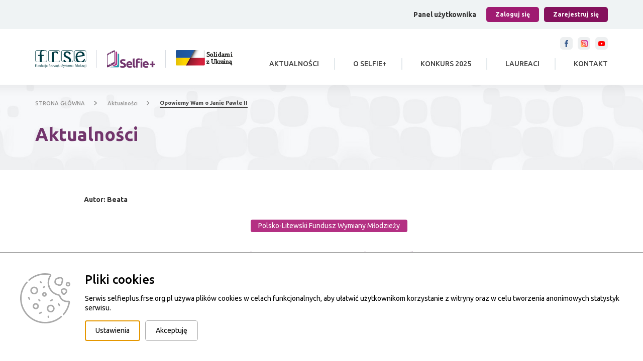

--- FILE ---
content_type: text/html; charset=UTF-8
request_url: https://selfieplus.frse.org.pl/aktualnosci/1058_opowiemy-wam-o-janie-pawle-ii
body_size: 7839
content:
<!DOCTYPE html>
<html lang="pl">
<head>
    <meta charset="UTF-8">
    <meta name="viewport" content="width=device-width, initial-scale=1, shrink-to-fit=no">

    
    <title>Aktualności - Selfie+</title>
    <meta name="keywords" content="">
    <meta name="description" content="">

    <meta property="twitter:card" content="summary" /><meta property="og:url" content="https://selfieplus.frse.org.pl/aktualnosci/1058_opowiemy-wam-o-janie-pawle-ii" /><meta property="og:type" content="website" />

    
    

    <link rel="icon" type="image/x-icon" href="/uploaded_images/">

    <script>
        var cs = 1;
    </script>

    <script src="/js/plugins/jquery.js"></script>
    <script src="https://unpkg.com/@panzoom/panzoom@4.5.1/dist/panzoom.min.js"></script>
    <script src="/js/helpers.js"></script>
    <script src="/js/function_dashboard.js"></script>
    <script src="https://selfieplus.frse.org.pl/js/interactive_maps.js"></script>
    <script src="/js/function_selfie.js"></script>
    <script src="/js/plugins/what-input.min.js"></script>

        <script src="/js/plugins/slider_dot.js"></script>
    <script src="/js/plugins/new_carousel.js"></script>
    <script src="/js/plugins/bootstrap.js"></script>
    <script src="/js/plugins/select2/select2.min.js"></script>
    <script src="/js/function_selfie.js"></script>
    <script src="/js/plugins/lightbox/lightbox.js"></script>

    <script type="text/javascript" src="/js/plugins/cookiepolicy/jquery.cookiepolicy.js" ></script>
    
    <script type="text/javascript"></script>

    <link href="/css/pbootstrap.css" rel="stylesheet" type="text/css"/>
    <link href="/css/pstyle_selfie.css" rel="stylesheet" type="text/css"/>
    <link
        href="https://fonts.googleapis.com/css2?family=Open+Sans:ital,wght@0,300;0,400;0,600;0,700;0,800;1,300;1,400;1,600;1,700;1,800&display=swap"
        rel="stylesheet">
        <link href="https://fonts.googleapis.com/css2?family=Ubuntu:ital,wght@0,300;0,400;0,500;0,700;1,300;1,400;1,500;1,700&display=swap" rel="stylesheet">
    <link href="/css/plugins/lightbox.css" rel="stylesheet">

</head>
<body>

<script type="text/javascript"></script>
<div
    class="page  "
    style="min-height: 1200px;">
        <header class="page_header">
        <div class="user_options_bar no_container">
        <div class="container">
        <div class="row">
            <div class="col-md-12 text-right">
                                <div class="user_options_bar_content">
                    <div>
                        <strong>Panel użytkownika</strong>
                    </div><div>
                                                    <ul>



                                <li>
                                    <a href="/zaloguj" class="user_bar_btn user_login_btn">Zaloguj się</a>
                                </li><li>
                                    <a href="/rejestruj" class="user_bar_btn user_register_btn">Zarejestruj się</a>
                                </li>
                            </ul>
                                            </div>
                </div>
                            </div>
        </div>
    </div>
    </div>        <div class="page_header_content">
            <div class="container">
                <div class="row">
                    <div class="col-sm-3">
                        <div class="logo_box three_logotypes">
                            <ul>
                                <li>
                                    <a href="https://www.frse.org.pl/">
                                        <img src="/selfie_img/frse_logo_top.svg" alt="strona główna frse">
                                    </a>
                                </li><li>
                                    <a href="/">
                                        <img src="/brepo/panel_repo_images/2021/01/12/yafwup/selfie.webp" alt="strona główna">                                    </a>
                                </li><li>
                                    <a href="https://pomagamukrainie.gov.pl/" target="_blank"><img src="/logo/Slodarni-z-Ukraina-color+black.svg" alt="solidarni z Ukrainą"><span class="sr-only">link otwiera się w nowje karcie</span></a>
                                </li>
                            </ul>
                        </div>
                    </div><div class="col-sm-9 text-right">
                        <div class="social_box">
                            <a href="https://www.facebook.com/FRSE.fb/" target="_blank">
                                <img src="/selfie_img/social_icon1.svg" alt="">
                            </a><a href="https://www.instagram.com/frsedukacji/" target="_blank">
                                <img src="/selfie_img/social_icon2.svg" alt="">
                            </a><a href="https://www.youtube.com/c/FrseOrgPL" target="_blank">
                                <img src="/selfie_img/social_icon3.svg" alt="">
                            </a>                            <button class="rwd_btn">
                                <span></span>
                                <span></span>
                                <span></span>
                                <span class="sr-only">menu</span>
                            </button>
                        </div><div class="menu_holder">
                            <div class="menu_box">
                                <nav class="menu">
                                    <ul>
                                        <li>
                                            <div>
                                                <a href="/aktualnosci">Aktualności</a>
                                            </div>
                                        </li><li>
                                            <div>
                                                <a href="/o-selfie">O Selfie+</a>
                                            </div>
                                        </li><li>
                                            <div>
                                                <a href="/konkurs-2025">Konkurs 2025</a>
                                            </div>
                                        </li><li>
                                            <div>
                                                <a href="/laureaci">Laureaci</a>
                                            </div>
                                        </li><li>
                                            <div>
                                                <a href="/kontakt">Kontakt</a>
                                            </div>
                                        </li>                                    </ul>
                                </nav>                            </div>
                        </div>
                    </div>
                </div>
            </div>
        </div>
    </header><script>rwdmenu();</script>
    <main class="page_content">
            <section class="top">
        <div class="container">
            <div class="row">
                <div class="col-md-12">
                    <div class="nav_way">
                        <a href="/">STRONA GŁÓWNA</a>
                                                                                                            <a href="/aktualnosci" >Aktualności</a>
                                                            <a href="/aktualnosci/1058_opowiemy-wam-o-janie-pawle-ii"  class="on" >Opowiemy Wam o Janie Pawle II</a>
                                                                        </div>
                </div>
            </div>
            <div class="row">
                <div class="col-md-12">
                    <div class="default_font">
                        <h1><strong><p>Aktualności</p></strong></h1>
                    </div>
                </div>
            </div>
        </div>
    </section>
                <section class="laureates_details white_content">
        <div class="container">
            <div class="row">
                <div class="col-lg-10 col-lg-offset-1">
                    <div class="lead_box">
                        <div class="author">
                            <p><strong>Autor: Beata</strong></p>
                        </div><div class="section_header text-center">
                            <p class="tag">Polsko-Litewski Fundusz Wymiany Młodzieży</p>
                            <div class="default_font">
                                <h2><strong>Opowiemy Wam o Janie Pawle II</strong></h2>
                            </div>
                        </div><div class="lead_desc text-center">
                            <p></p>
                        </div>
                    </div><div class="image" style="background-image:url('/brepo/panel_repo_images/2022/02/04/emuypa/cover-1170-675-zdjecie-na-konkurs.webp')">

                    </div>                    <div class="row">
                        <div class="col-md-12">
                            <div class="image_details_title">
                                <div class="default_font">
                                    <p>Jan Paweł II m&oacute;wił:"Polacy i Litwini są powołani do wsp&oacute;łpracy, a przede wszystkim do słuchania siebie nawzajem, aby dzięki temu wzrastała w nich jedna wiara, ta sama nadzieja i wszystko jednocząca miłość."Realizacja projektu była odpowiedzią na wezwanie papieża i miała na celu pogłębienie wzajemnego zrozumienia, szacunku i tolerancji pomiędzy Polakami a Litwinami w oparciu o wsp&oacute;lne dziedzictwo historyczne i kulturowe.Stulecie urodzin było doskonałą okazją, aby przypomnieć jaką rolę odegrał Jan Paweł II w odzyskaniu wolności Polski i Litwy.Uczestnicy to SP nr 11, Puławy, Polska i Birzai Ausra School, Litwa.W ramach projektu zrealizowano działania min. warsztaty teatralne,muzyczne,artystyczne.Przygotowały one młodzież do zorganizowania wieczoru teatralno-muzycznego poświęconego Janowi Pawłowi II, zaprezentowanego bezpośrednio mieszkańcom Puław,a poprzez transmisję internetowa Litwy.Zdjęcie powstało podczas finalnego występu.</p>
                                </div>
                            </div>
                        </div>
                    </div>
                    <div class="image_details">
                        <ul>
                            <li class="default_font">
                                <div class="image_details_left">
                                    <p>Autor:</p>
                                </div><div class="image_details_right">
                                    <p>Szkoła Podstawowa nr 11 im. Henryka Sienkiewicza</p>
                                </div>
                            </li><li class="default_font">
                                <div class="image_details_left">
                                    <p>Program Selfie+:</p>
                                </div><div class="image_details_right">
                                    <p>Polsko-Litewski Fundusz Wymiany Młodzieży</p>
                                </div>
                            </li><li class="default_font">
                                <div class="image_details_left">
                                    <p>Tytuł projektu:</p>
                                </div><div class="image_details_right">
                                    <p>Śladami Jana Pawła II- apostoła polskiej i litewskiej niepodległości</p>
                                </div>
                            </li><li class="default_font">
                                <div class="image_details_left">
                                    <p>Kategoria:</p>
                                </div><div class="image_details_right">
                                    <p>Twój projekt w jednym ujęciu</p>
                                </div>
                            </li>                        </ul>
                    </div>
                </div>
            </div>
        </div>
    </section>
        </main>
    <footer class="page_footer">
        <div class="partners">
            <div class="container">
                <div class="row">
                    <div class="col-md-12">
                        <div class="partners_holder">
                            <div class="carousel_arrow_left d-none"></div>
                            <div class="carousel_arrow_right d-none"></div>
                                                        <ul class="carousel_elements_parent">
                                <li class="carousel_elements"><a href="https://erasmusplus.org.pl" target="_blank"><img src="/brepo/panel_repo_images/2023/04/20/alzcpw/logo-erasmus-pl-kolor-do-lewej.webp" alt="logo partnera"></a></li><li class="carousel_elements"><a href="http://eks.org.pl/" target="_blank"><img src="/brepo/panel_repo_images/2021/04/14/evgst1/pl-eks-slogan-rgb.webp" alt="logo partnera"></a></li><li class="carousel_elements"><a href="https://eduinspiracje.org.pl/eduinspirator/o-konkursie" target="_blank"><img src="/brepo/panel_repo_images/2021/01/14/cwixbh/edu-inspirator.webp" alt="logo partnera"></a></li><li class="carousel_elements"><a href="https://eduinspiracje.org.pl/eduinspiracje/o-konkursie" target="_blank"><img src="/brepo/panel_repo_images/2021/01/14/kbft4a/edu-inspiracje.webp" alt="logo partnera"></a></li><li class="carousel_elements"><a href="https://eduinspiracje.org.pl/eduinspiracje-media/o-konkursie" target="_blank"><img src="/brepo/panel_repo_images/2021/01/14/yfsqm3/edu-inspiracje-konkurs-media.webp" alt="logo partnera"></a></li><li class="carousel_elements"><a href="https://worldskillspoland.org.pl/" target="_blank"><img src="/uploaded_images/1748888785_ws.png" alt="logo partnera"></a></li><li class="carousel_elements"><a href="http://www.frse.org.pl/wydawnictwo/kwartalnik-europa-dla-aktywnych" target="_blank"><img src="/brepo/panel_repo_images/2021/04/08/f2oh9o/europa.webp" alt="logo partnera"></a></li><li class="carousel_elements"><a href="http://jows.pl/" target="_blank"><img src="/uploaded_images/1628649354_1612589551-jows.png" alt="logo partnera"></a></li><li class="carousel_elements"><a href="http://www.frse.org.pl/wydawnictwo" target="_blank"><img src="/brepo/panel_repo_images/2021/04/08/tzcwdw/wydawnictwo.webp" alt="logo partnera"></a></li><li class="carousel_elements"><a href="https://www.etwinning.pl/" target="_blank"><img src="/uploaded_images/1622183768_etwinning.jpg" alt="logo partnera"></a></li><li class="carousel_elements"><a href="https://www.eurodesk.pl/" target="_blank"><img src="/brepo/panel_repo_images/2021/04/08/bn2enh/eurodesk.webp" alt="logo partnera"></a></li><li class="carousel_elements"><a href="http://erasmusplus.org.pl/europeers" target="_blank"><img src="/brepo/panel_repo_images/2021/04/08/imammz/europeers.webp" alt="logo partnera"></a></li><li class="carousel_elements"><a href="https://wymianymlodziezy.frse.org.pl/" target="_blank"><img src="/brepo/panel_repo_images/2021/01/15/sy726g/plfwm-polskie-rgb.webp" alt="logo partnera"></a></li><li class="carousel_elements"><a href="https://wymianymlodziezy.frse.org.pl/" target="_blank"><img src="/brepo/panel_repo_images/2021/01/15/ocbwpk/logo-purwm-pl.webp" alt="logo partnera"></a></li><li class="carousel_elements"><a href="https://www.frse.org.pl/fers" target="_blank"><img src="/brepo/panel_repo_images/2023/06/06/dqsnnu/fe-dla-rozwoju-spolecznego-rgb-1.webp" alt="logo partnera"></a></li>                            </ul>                        </div>
                        <script>carouselPlugin('partners_holder',1);</script>
                    </div>
                </div>
            </div>
        </div><div class="general_page_footer">
            <div class="page_footer_top">
                <div class="container">
                    <div class="row">
                        <div class="col-sm-6">
                            <div class="footer_inner_content">
                                <div class="row">
                                    <div class="col-sm-6">
                                        <div class="fh">
                                            <p>O Selfie+</p>
                                        </div><div class="desc">
                                            <p>Platforma Selfie+ to miejsce stworzone specjalnie dla beneficjent&oacute;w program&oacute;w: Erasmus+, PO WER, FERS, Polsko-Litewski Fundusz Wymiany Młodzieży oraz Polsko-Ukraińska Rada Wymiany Młodzieży, służące prezentowaniu działań projektowych realizowanych przy wsparciu Fundacji Rozwoju Systemu Edukacji.</p>
                                        </div>
                                    </div>
                                    <div class="col-sm-6">
                                        <div class="fh">
                                            <p>Na skróty</p>
                                        </div><nav class="footer_menu">
                                            <ul>
	<li><a href="/aktualnosci">Zgłoszone projekty</a></li>
	<li><a href="/o-selfie">O Selfie+</a></li>
	<li><a href="/konkurs-2025">Konkurs 2025</a></li>
	<li><a href="/laureaci">Laureaci</a></li>
	<li><a href="/kontakt">Kontakt</a></li>
</ul>
                                        </nav>
                                    </div>
                                </div>
                            </div>
                        </div>
                        <div class="col-sm-6">
                            <div class="footer_inner_content">
                                <div class="row">
                                    <div class="col-sm-6">
                                        <div class="fh">
                                            <p>Kontakt z Selfie+</p>
                                        </div><div class="desc">
                                            <img src="/brepo/panel_repo_images/2021/01/12/yafwup/selfie.webp" alt="logo: Selfie +">
                                            <p>Fundacja Rozwoju Systemu Edukacji<br />
Narodowa Agencja Programu Erasmus+</p>

<p>Aleje Jerozolimskie 142A<br />
02-305 Warszawa</p>

<p><a href="tel:+48509009327">+48 509 009 327</a></p>

<p><a href="mailto:selfieplus@frse.org.pl">selfieplus@frse.org.pl</a></p>

<p><a href="/" target="_blank">selfieplus.frse.org.pl</a></p>
                                        </div>
                                    </div>
                                    <div class="col-sm-6">
                                        <div class="fh">
                                            <p>Kontakt z Erasmus+</p>
                                        </div><div class="desc">
                                            <div class="logotypes">
                                                <div>
                                                    <img src="/brepo/panel_repo_images/2021/01/14/yjnx9q/frse-znak-podstawowy-poziomy.webp">
                                                </div><div>
                                                    <img src="">
                                                </div>
                                            </div>
                                            <p>Fundacja Rozwoju Systemu Edukacji<br />
Narodowa Agencja Programu Erasmus+<br />
i Europejskiego Korpusu Solidarności</p>

<p>Aleje Jerozolimskie 142A<br />
02-305 Warszawa</p>

<p><strong>+48 22 463 10 00</strong></p>

<p><a href="mailto:kontakt@erasmusplus.org.pl">kontakt@erasmusplus.org.pl</a></p>

<p><a href="https://www.frse.org.pl" target="_blank">www.frse.org.pl</a></p>

<p><a href="https://erasmusplus.org.pl/" target="_blank">www.erasmusplus.org.pl</a></p>
                                        </div>
                                    </div>
                                </div>
                            </div>
                        </div>
                    </div>
                </div>
            </div><div class="page_footer_bottom">
                <div class="container">
                    <div class="row">
                        <div class="col-md-12">
                            <div class="page_footer_bottom_content">
                                <div class="row inline_row">
                                    <div class="col-sm-9">
                                        <div class="desc">
                                            <p>© Konkurs Selfie+ 2015-2025. Wszystkie prawa zastrzeżone. Kopiowanie, powielanie i wykorzystywanie zdjęć bez zgody autora zabronione.</p>
                                        </div><div class="links">
                                            <p><a href="/pliki-cookies">Pliki Cookies</a> <a href="/deklaracja-dostepnosci">Deklaracja dostępności serwisu selfieplus.frse.org.pl</a></p>
                                        </div>
                                    </div><div class="col-sm-3 text-right">
                                        <p>Projekt i realizacja: <a href="/" target="_blank"><img style="margin-left: 15px;" src="/selfie_img/bprog.png" alt="bprog"></a></p>
                                    </div>
                                </div>
                            </div>
                        </div>
                    </div>
                </div>
            </div>
        </div>
    </footer>
</div>

<script type="text/javascript">new _newCookiePolicy({"html":"<div class=\"new-cp js-cp-box\">\n    <div style=\"width:100px;\">\n        <svg version=\"1.1\" id=\"Capa_1\" xmlns=\"http:\/\/www.w3.org\/2000\/svg\" x=\"0px\" y=\"0px\"\n             viewBox=\"0 0 512 512\" style=\"enable-background:new 0 0 512 512;\" xml:space=\"preserve\">\n<g>\n    <g>\n        <path d=\"M143.777,136.275c-21.816,0-39.564,17.749-39.564,39.564c0,21.815,17.749,39.564,39.564,39.564\n\t\t\tc21.816,0,39.565-17.749,39.565-39.564C183.341,154.024,165.592,136.275,143.777,136.275z M143.777,200.404\n\t\t\tc-13.545,0-24.564-11.02-24.564-24.564s11.02-24.564,24.564-24.564s24.565,11.02,24.565,24.564S157.321,200.404,143.777,200.404z\"\n        \/>\n    <\/g>\n<\/g>\n            <g>\n                <g>\n                    <path d=\"M312.113,320.646c-21.815,0-39.564,17.748-39.564,39.564c0,21.816,17.749,39.564,39.564,39.564\n\t\t\ts39.564-17.749,39.564-39.564C351.677,338.395,333.928,320.646,312.113,320.646z M312.114,384.772\n\t\t\tc-13.544,0-24.564-11.02-24.564-24.564s11.019-24.564,24.564-24.564s24.564,11.02,24.564,24.564S325.658,384.772,312.114,384.772z\n\t\t\t\"\/>\n                <\/g>\n            <\/g>\n            <g>\n                <g>\n                    <path d=\"M159.808,304.613c-17.396,0-31.548,14.153-31.548,31.549c0,17.396,14.152,31.548,31.548,31.548\n\t\t\tc17.396,0,31.549-14.152,31.549-31.548C191.357,318.766,177.204,304.613,159.808,304.613z M159.808,352.71\n\t\t\tc-9.125,0-16.548-7.423-16.548-16.548s7.423-16.549,16.548-16.549c9.125,0,16.549,7.424,16.549,16.549\n\t\t\tS168.933,352.71,159.808,352.71z\"\/>\n                <\/g>\n            <\/g>\n            <g>\n                <g>\n                    <path d=\"M247.986,192.388c-12.975,0-23.532,10.557-23.532,23.532c0,12.976,10.557,23.532,23.532,23.532\n\t\t\tc12.975,0,23.532-10.557,23.532-23.532C271.517,202.945,260.961,192.388,247.986,192.388z M247.986,224.452\n\t\t\tc-4.704,0-8.532-3.828-8.532-8.532c0-4.704,3.827-8.532,8.532-8.532c4.705,0,8.532,3.828,8.532,8.532\n\t\t\tC256.518,220.624,252.69,224.452,247.986,224.452z\"\/>\n                <\/g>\n            <\/g>\n            <g>\n                <g>\n                    <path d=\"M406.999,324.791l-8.016-16.033c-1.852-3.705-6.357-5.208-10.062-3.354c-3.705,1.852-5.207,6.357-3.354,10.062\n\t\t\tl8.016,16.033c1.314,2.629,3.962,4.148,6.714,4.148c1.127,0,2.271-0.255,3.348-0.793\n\t\t\tC407.35,333.001,408.852,328.497,406.999,324.791z\"\/>\n                <\/g>\n            <\/g>\n            <g>\n                <g>\n                    <path d=\"M334.854,268.679c-1.853-3.705-6.356-5.208-10.062-3.354l-16.032,8.016c-3.705,1.852-5.207,6.357-3.354,10.062\n\t\t\tc1.314,2.628,3.962,4.147,6.714,4.147c1.127,0,2.271-0.255,3.348-0.793l16.032-8.016\n\t\t\tC335.205,276.889,336.707,272.384,334.854,268.679z\"\/>\n                <\/g>\n            <\/g>\n            <g>\n                <g>\n                    <path d=\"M102.388,260.662l-8.016-16.032c-1.852-3.705-6.357-5.208-10.062-3.354c-3.705,1.852-5.207,6.357-3.354,10.062\n\t\t\tl8.016,16.032c1.314,2.628,3.962,4.147,6.714,4.147c1.127,0,2.271-0.255,3.348-0.793\n\t\t\tC102.739,268.872,104.241,264.367,102.388,260.662z\"\/>\n                <\/g>\n            <\/g>\n            <g>\n                <g>\n                    <path d=\"M222.63,396.935c-1.852-3.705-6.357-5.207-10.062-3.354l-16.032,8.016c-3.705,1.852-5.207,6.357-3.354,10.062\n\t\t\tc1.314,2.628,3.962,4.147,6.714,4.147c1.127,0,2.271-0.255,3.348-0.793l16.032-8.016\n\t\t\tC222.981,405.145,224.483,400.64,222.63,396.935z\"\/>\n                <\/g>\n            <\/g>\n            <g>\n                <g>\n                    <path d=\"M221.225,90.376l-8.016-8.017c-2.928-2.929-7.677-2.929-10.606,0c-2.929,2.929-2.929,7.677,0,10.606l8.017,8.017\n\t\t\tc1.464,1.465,3.384,2.197,5.303,2.197c1.919,0,3.839-0.732,5.303-2.197C224.154,98.054,224.154,93.306,221.225,90.376z\"\/>\n                <\/g>\n            <\/g>\n            <g>\n                <g>\n                    <path d=\"M205.192,274.745l-8.016-8.016c-2.928-2.929-7.677-2.929-10.606,0c-2.929,2.929-2.929,7.678,0,10.606l8.016,8.016\n\t\t\tc1.464,1.464,3.384,2.197,5.303,2.197c1.919,0,3.839-0.732,5.303-2.197C208.121,282.422,208.121,277.673,205.192,274.745z\"\/>\n                <\/g>\n            <\/g>\n            <g>\n                <g>\n                    <path d=\"M288.066,432.87c-4.142,0-7.5,3.358-7.5,7.5v8.016c0,4.142,3.358,7.5,7.5,7.5s7.5-3.358,7.5-7.5v-8.016\n\t\t\tC295.566,436.228,292.208,432.87,288.066,432.87z\"\/>\n                <\/g>\n            <\/g>\n            <g>\n                <g>\n                    <path d=\"M253.289,130.457c-2.929-2.929-7.678-2.929-10.606,0l-8.016,8.016c-2.929,2.929-2.929,7.678,0,10.606\n\t\t\tc1.464,1.464,3.384,2.197,5.303,2.197c1.919,0,3.839-0.733,5.303-2.197l8.016-8.016\n\t\t\tC256.218,138.134,256.218,133.385,253.289,130.457z\"\/>\n                <\/g>\n            <\/g>\n            <g>\n                <g>\n                    <path d=\"M430.049,46.013c-8.312-7.935-19.844-10.7-30.85-7.398l-25.318,7.596c-11.435,3.43-20.092,13.255-22.054,25.031\n\t\t\tl-2.3,13.799c-2.472,14.839,5.957,29.444,20.043,34.726l20.361,7.636c3.576,1.341,7.328,2.006,11.072,2.006\n\t\t\tc5.059,0,10.103-1.214,14.672-3.614c7.951-4.175,13.761-11.567,15.939-20.28l7.257-29.03\n\t\t\tC441.658,65.338,438.36,53.947,430.049,46.013z M424.32,72.846l-7.257,29.03c-1.16,4.638-4.129,8.416-8.361,10.638\n\t\t\tc-4.232,2.222-9.027,2.522-13.504,0.844l-20.361-7.636c-7.389-2.771-11.81-10.431-10.513-18.215l2.3-13.799\n\t\t\tc1.029-6.177,5.57-11.331,11.568-13.13l25.318-7.596c1.604-0.481,3.229-0.716,4.833-0.716c4.17,0,8.2,1.591,11.349,4.597\n\t\t\tC424.051,61.024,425.781,66.999,424.32,72.846z\"\/>\n                <\/g>\n            <\/g>\n            <g>\n                <g>\n                    <path d=\"M481.551,179.395c-0.756-6.47-4.042-12.187-9.254-16.095l-10.637-7.978c-7.176-5.383-16.619-6.235-24.644-2.222\n\t\t\tl-9.68,4.84c-11.129,5.564-16.007,18.881-11.106,30.318l7.789,18.173c3.251,7.584,10.066,12.824,18.231,14.016\n\t\t\tc1.16,0.169,2.317,0.252,3.464,0.252c6.926,0,13.479-3.035,18.012-8.473l12.53-15.036\n\t\t\tC480.426,192.185,482.307,185.865,481.551,179.395z M464.732,187.587l-12.53,15.036c-1.944,2.333-4.783,3.419-7.787,2.98\n\t\t\tc-3.005-0.438-5.414-2.291-6.61-5.082l-7.789-18.173c-1.777-4.147-0.008-8.976,4.027-10.993l9.683-4.839\n\t\t\tc1.217-0.609,2.524-0.909,3.824-0.909c1.806,0,3.597,0.58,5.11,1.714l10.637,7.978c1.89,1.417,3.082,3.49,3.355,5.836\n\t\t\tC466.925,183.481,466.244,185.773,464.732,187.587z\"\/>\n                <\/g>\n            <\/g>\n            <g>\n                <g>\n                    <path d=\"M488.468,88.18c-12.975,0-23.532,10.557-23.532,23.532c0,12.975,10.556,23.532,23.532,23.532S512,124.686,512,111.711\n\t\t\tC512,98.737,501.443,88.18,488.468,88.18z M488.468,120.243c-4.704,0-8.532-3.828-8.532-8.532c0-4.704,3.827-8.532,8.532-8.532\n\t\t\ts8.532,3.828,8.532,8.532C497,116.415,493.172,120.243,488.468,120.243z\"\/>\n                <\/g>\n            <\/g>\n            <g>\n                <g>\n                    <path d=\"M504.446,284.35c-3.53-3.584-8.64-5.282-13.671-4.543c-3.424,0.502-6.897,0.757-10.323,0.757\n\t\t\tc-31.672,0-59.458-20.258-69.146-50.412c-2.649-8.243-9.433-14.342-17.704-15.917c-56.806-10.815-98.036-60.676-98.036-118.558\n\t\t\tc0-23.902,7-47.026,20.245-66.87c2.905-4.353,3.45-9.817,1.458-14.617c-1.996-4.809-6.261-8.288-11.408-9.307\n\t\t\tc-25.516-5.053-51.697-6.19-77.811-3.377C175.79,7.133,127.081,28.688,87.187,63.844c-3.108,2.738-3.407,7.478-0.668,10.585\n\t\t\tc2.738,3.107,7.478,3.407,10.585,0.668c37.556-33.095,83.391-53.385,132.551-58.676c24.608-2.65,49.267-1.58,73.292,3.178\n\t\t\tc0.175,0.035,0.368,0.103,0.468,0.343c0.094,0.227,0.017,0.394-0.081,0.54c-14.895,22.318-22.768,48.321-22.768,75.196\n\t\t\tc0,65.076,46.359,121.133,110.23,133.293c2.874,0.547,5.261,2.758,6.229,5.77c11.688,36.38,45.215,60.823,83.427,60.823\n\t\t\tc4.153,0,8.359-0.309,12.502-0.917c0.553-0.082,0.835,0.245,0.847,0.328c-7.23,44.46-26.873,85.965-56.805,120.03\n\t\t\tc-2.734,3.112-2.428,7.851,0.684,10.585c1.424,1.251,3.19,1.866,4.948,1.866c2.083,0,4.154-0.862,5.637-2.549\n\t\t\tc31.793-36.184,52.659-80.28,60.341-127.523C509.389,292.58,507.873,287.83,504.446,284.35z\"\/>\n                <\/g>\n            <\/g>\n            <g>\n                <g>\n                    <path d=\"M425.595,437.681c-2.735-3.109-7.475-3.412-10.585-0.676c-43.976,38.688-100.446,59.994-159.009,59.994\n\t\t\tc-33.757,0-66.405-6.84-97.038-20.332c-29.596-13.034-55.911-31.618-78.212-55.235c-22.266-23.579-39.282-50.858-50.576-81.08\n\t\t\tc-11.744-31.428-16.711-64.588-14.764-98.559c3.035-52.954,24.24-104.336,59.708-144.683c2.735-3.111,2.43-7.85-0.681-10.584\n\t\t\tc-3.11-2.735-7.85-2.431-10.584,0.681c-37.67,42.85-60.192,97.444-63.418,153.728c-2.067,36.063,3.211,71.278,15.689,104.668\n\t\t\tc11.999,32.108,30.073,61.086,53.721,86.127c23.685,25.082,51.635,44.819,83.072,58.665\n\t\t\tc32.55,14.335,67.232,21.603,103.083,21.603c62.211,0,122.201-22.634,168.917-63.732\n\t\t\tC428.028,445.53,428.331,440.791,425.595,437.681z\"\/>\n                <\/g>\n            <\/g>\n            <g>\n            <\/g>\n            <g>\n            <\/g>\n            <g>\n            <\/g>\n            <g>\n            <\/g>\n            <g>\n            <\/g>\n            <g>\n            <\/g>\n            <g>\n            <\/g>\n            <g>\n            <\/g>\n            <g>\n            <\/g>\n            <g>\n            <\/g>\n            <g>\n            <\/g>\n            <g>\n            <\/g>\n            <g>\n            <\/g>\n            <g>\n            <\/g>\n            <g>\n            <\/g>\n<\/svg>\n\n    <\/div>\n    <div class=\"new-cp-content\">\n        <h3>Pliki cookies<\/h3>\n        <div class=\"new-cp-content-general-content js-cp-general-box\">\n            <div class=\"new-cp-content-text\">\n                <p>Serwis selfieplus.frse.org.pl u\u017cywa plik&oacute;w cookies w&nbsp;celach funkcjonalnych, aby u\u0142atwi\u0107 u\u017cytkownikom korzystanie z&nbsp;witryny oraz w&nbsp;celu tworzenia anonimowych statystyk serwisu.<\/p>\n            <\/div>\n            <div class=\"new-cp-content-buttons\">\n                <button class=\"js-cp-settings-button wcag-popup-first\">Ustawienia<\/button><button class=\"js-cp-accept-all-button wcag-popup-last\">Akceptuj\u0119<\/button>\n            <\/div>\n        <\/div>\n        <div class=\"new-cp-content-settings js-cp-settings-box\">\n            <div class=\"new-cp-content-settings-text\">\n                <p>Je\u017celi nie blokujesz plik&oacute;w cookies, to zgadzasz si\u0119 na ich u\u017cywanie oraz zapisanie w&nbsp;pami\u0119ci urz\u0105dzenia. Mo\u017cesz samodzielnie zarz\u0105dza\u0107 cookies, zmieniaj\u0105c odpowiednio ustawienia Twojej przegl\u0105darki. Zobacz wi\u0119cej&nbsp;<a href=\"\/pliki-cookies\" target=\"_blank\">tutaj<\/a>.<\/p>\n            <\/div>\n            <div class=\"new-cp-content-settings-options\">\n                                                                                    <div class=\"new-cp-content-settings-options-one-cookie  on disabled \" >\n                            <div class=\"new-cp-content-settings-options-one-cookie-checkbox wcag-popup-first\" role=\"checkbox\" tabindex=\"0\" aria-labelledby=\"cc_wL3zG\" aria-checked=\"false\">\n                                <div><\/div>\n                            <\/div>\n                            <div class=\"new-cp-content-settings-options-one-cookie-desc\">\n                                <label for=\"cc_wL3zG\"><p>Pliki cookies wymagane do prawid\u0142owego dzia\u0142ania systemu (wymagane).<\/p><\/label>\n                            <\/div>\n                        <\/div>\n                                                                    <div class=\"new-cp-content-settings-options-one-cookie \"  data-cookie=\"cookie_analytics\" >\n                            <div class=\"new-cp-content-settings-options-one-cookie-checkbox wcag-popup-first\" role=\"checkbox\" tabindex=\"0\" aria-labelledby=\"cc_TS12X\" aria-checked=\"false\">\n                                <div><\/div>\n                            <\/div>\n                            <div class=\"new-cp-content-settings-options-one-cookie-desc\">\n                                <label for=\"cc_TS12X\"><p>Pliki cookies odpowiadaj\u0105ce za dzia\u0142anie Google Analytics (dodatkowe).<\/p><\/label>\n                            <\/div>\n                        <\/div>\n                                                <\/div>\n            <div class=\"new-cp-content-settings-buttons\">\n                <button class=\"js-cp-accept-selected-button\">Zapisz ustawienia<\/button><button class=\"js-cp-accept-all-button wcag-popup-last\">Akceptuj\u0119<\/button>\n            <\/div>\n        <\/div>\n    <\/div>\n<\/div>\n<script>\n    wcagPopupFocus($(\".js-cp-box\"));\n<\/script>\n"});</script>

</body>
</html>


--- FILE ---
content_type: text/css
request_url: https://selfieplus.frse.org.pl/css/pstyle_selfie.css
body_size: 24442
content:
.page.mourning{filter:grayscale(100%);-webkit-filter:grayscale(100%)}.default_page_elements{padding-top:50px;padding-bottom:50px}.default_page_elements .default_title{padding-bottom:20px;border-bottom:1px solid #dbdbdb;margin-bottom:20px}.default_page_elements .default_title h3{margin:0;padding:0}.default_page_elements .default_title p{padding-top:10px;font-size:14px;line-height:18px}.default_page_elements .buttons_and_elements{width:100%;padding-bottom:50px}.default_page_elements .buttons_and_elements .default_buttons_table{display:table;width:100%}.default_page_elements .buttons_and_elements .default_buttons_table .default_one_row,.default_page_elements .buttons_and_elements .default_buttons_table .default_title_row{display:table-row}.default_page_elements .buttons_and_elements .default_buttons_table .default_one_row.dark .default_cell_title,.default_page_elements .buttons_and_elements .default_buttons_table .default_title_row.dark .default_cell_title{color:#fff}.default_page_elements .buttons_and_elements .default_buttons_table .default_one_row.default_title_row>div,.default_page_elements .buttons_and_elements .default_buttons_table .default_title_row.default_title_row>div{text-align:center;font-size:15px;color:#9C9C9C}.default_page_elements .buttons_and_elements .default_buttons_table .default_one_row>div,.default_page_elements .buttons_and_elements .default_buttons_table .default_title_row>div{width:25%;display:table-cell;padding:15px;text-align:center}.default_page_elements .buttons_and_elements .default_buttons_table .default_one_row>div.default_cell_title,.default_page_elements .buttons_and_elements .default_buttons_table .default_title_row>div.default_cell_title{font-size:15px;text-align:left;padding-left:20px}.default_page_elements .buttons_and_elements .default_buttons_table .default_one_row>div.default_cell_title span,.default_page_elements .buttons_and_elements .default_buttons_table .default_title_row>div.default_cell_title span{color:#9C9C9C}.default_page_elements .color_list{width:100%;padding-bottom:50px}.default_page_elements .color_list h3{padding-bottom:20px}.default_page_elements .color_list .color_box{width:25%;margin-right:-4px;display:inline-block;vertical-align:top;margin-bottom:30px}.default_page_elements .color_list .color_box p{position:relative;font-size:18px;color:#000;bottom:6px}.default_page_elements .color_list .color_box p span{position:absolute;top:100%;left:0;width:100%;color:#9C9C9C}.default_page_elements .color_list .color_box .show_color_box{width:100px;height:100px;display:inline-block;vertical-align:middle;border-radius:10px;margin-right:20px}.default_page_elements .color_list .color_box .show_color_txt{display:inline-block;vertical-align:middle;width:calc(100% - 120px)}.default_page_elements .default_form .default_one_filed{padding-bottom:30px}.default_page_elements .default_form .default_one_filed>p{color:#9C9C9C;border-bottom:1px solid #f3f3f3;padding-bottom:7px;margin-bottom:10px}a{text-decoration:none;color:#aaa}a:hover,a.hover{color:#000;text-decoration:underline}.btn1{display:inline-block;color:#fff;background-color:#b43083;font-size:16px;line-height:28px;padding-left:46px;padding-right:83px;background-position:right 51px center;background-repeat:no-repeat;background-image:url("./../selfie_img/more_arr1.svg");border:0;padding:16px 83px 16px 46px;border-radius:6px;font-weight:500;transition:0.3s all ease}@media only screen and (max-width: 767px){.btn1{font-size:12px;line-height:24px}}.btn1.downlaod_btn{background-image:url("./../selfie_img/d2_icon_h.svg")}.btn1:hover{text-decoration:none;color:#fff;background-position:right 46px center}.btn1.disabled,.btn1:disabled{cursor:not-allowed;padding:16px 46px 16px 46px;text-align:center;filter:grayscale(100%)}.new-cp{position:fixed;bottom:0;left:0;width:100%;padding:40px;background-color:#ffffff;color:#000;font-size:14px;z-index:10;border-top:2px solid #aaaaaa}.new-cp svg{width:100px;height:100px}.new-cp svg path{fill:#aaaaaa}.new-cp h3,.new-cp p{padding-bottom:15px}.new-cp button{border:1px solid #aaaaaa;border-radius:5px;background:transparent;color:#000;padding:10px 20px;transition:0.2s ease}.new-cp button:hover{background-color:#aaaaaa;color:#ffffff}.new-cp>div{display:inline-block;margin-right:-4px;vertical-align:top}.new-cp .new-cp-content{padding-left:30px;width:calc(100% - 100px)}.new-cp button{margin-right:10px}.new-cp .new-cp-content-settings-options-one-cookie{cursor:pointer;transition:0.2s ease}.new-cp .new-cp-content-settings-options-one-cookie:hover{opacity:0.6}.new-cp .new-cp-content-settings-options-one-cookie>div{display:inline-block;margin-right:-4px;vertical-align:top}.new-cp .new-cp-content-settings-options-one-cookie>div.new-cp-content-settings-options-one-cookie-checkbox{width:30px}.new-cp .new-cp-content-settings-options-one-cookie>div.new-cp-content-settings-options-one-cookie-checkbox>div{border:1px solid #aaaaaa;border-radius:50%;width:20px;height:20px;position:relative}.new-cp .new-cp-content-settings-options-one-cookie>div.new-cp-content-settings-options-one-cookie-desc{width:calc(100% - 30px);padding-top:2px}.new-cp .new-cp-content-settings-options-one-cookie.on .new-cp-content-settings-options-one-cookie-checkbox>div:after{content:"";position:absolute;left:2px;top:2px;width:14px;height:14px;background-color:#aaaaaa;border-radius:50%}.new-cp .new-cp-content-settings-options-one-cookie.disabled .new-cp-content-settings-options-one-cookie-checkbox>div{opacity:0.2}.select2-container{box-sizing:border-box;display:inline-block;margin:0;position:relative;vertical-align:middle}.select2-container .select2-selection--single{box-sizing:border-box;cursor:pointer;display:block;height:28px;user-select:none;-webkit-user-select:none}.select2-container .select2-selection--single .select2-selection__rendered{display:block;padding-left:8px;padding-right:20px;overflow:hidden;text-overflow:ellipsis;white-space:nowrap}.select2-container .select2-selection--single .select2-selection__clear{position:relative}.select2-container[dir="rtl"] .select2-selection--single .select2-selection__rendered{padding-right:8px;padding-left:20px}.select2-container .select2-selection--multiple{box-sizing:border-box;cursor:pointer;display:block;min-height:32px;user-select:none;-webkit-user-select:none}.select2-container .select2-selection--multiple .select2-selection__rendered{display:inline-block;overflow:hidden;padding-left:8px;text-overflow:ellipsis;white-space:nowrap}.select2-container .select2-search--inline{float:left}.select2-container .select2-search--inline .select2-search__field{box-sizing:border-box;border:none;font-size:100%;margin-top:5px;padding:0}.select2-container .select2-search--inline .select2-search__field::-webkit-search-cancel-button{-webkit-appearance:none}.select2-dropdown{background-color:white;border:1px solid #aaa;border-radius:4px;box-sizing:border-box;display:block;position:absolute;left:-100000px;width:100%;z-index:1051}.select2-results{display:block}.select2-results__options{list-style:none;margin:0;padding:0}.select2-results__option{padding:6px;user-select:none;-webkit-user-select:none}.select2-results__option[aria-selected]{cursor:pointer}.select2-container--open .select2-dropdown{left:0}.select2-container--open .select2-dropdown--above{border-bottom:none;border-bottom-left-radius:0;border-bottom-right-radius:0}.select2-container--open .select2-dropdown--below{border-top:none;border-top-left-radius:0;border-top-right-radius:0}.select2-search--dropdown{display:block;padding:4px}.select2-search--dropdown .select2-search__field{padding:4px;width:100%;box-sizing:border-box}.select2-search--dropdown .select2-search__field::-webkit-search-cancel-button{-webkit-appearance:none}.select2-search--dropdown.select2-search--hide{display:none}.select2-close-mask{border:0;margin:0;padding:0;display:block;position:fixed;left:0;top:0;min-height:100%;min-width:100%;height:auto;width:auto;opacity:0;z-index:99;background-color:#fff;filter:alpha(opacity=0)}.select2-hidden-accessible{border:0 !important;clip:rect(0 0 0 0) !important;-webkit-clip-path:inset(50%) !important;clip-path:inset(50%) !important;height:1px !important;overflow:hidden !important;padding:0 !important;position:absolute !important;width:1px !important;white-space:nowrap !important}.select2-container--default .select2-selection--single{background-color:#fff;border:1px solid #aaa;border-radius:4px}.select2-container--default .select2-selection--single .select2-selection__rendered{color:#444;line-height:28px}.select2-container--default .select2-selection--single .select2-selection__clear{cursor:pointer;float:right;font-weight:bold}.select2-container--default .select2-selection--single .select2-selection__placeholder{color:#999}.select2-container--default .select2-selection--single .select2-selection__arrow{height:26px;position:absolute;top:1px;right:1px;width:20px}.select2-container--default .select2-selection--single .select2-selection__arrow b{border-color:#888 transparent transparent transparent;border-style:solid;border-width:5px 4px 0 4px;height:0;left:50%;margin-left:-4px;margin-top:-2px;position:absolute;top:50%;width:0}.select2-container--default[dir="rtl"] .select2-selection--single .select2-selection__clear{float:left}.select2-container--default[dir="rtl"] .select2-selection--single .select2-selection__arrow{left:1px;right:auto}.select2-container--default.select2-container--disabled .select2-selection--single{background-color:#eee;cursor:default}.select2-container--default.select2-container--disabled .select2-selection--single .select2-selection__clear{display:none}.select2-container--default.select2-container--open .select2-selection--single .select2-selection__arrow b{border-color:transparent transparent #888 transparent;border-width:0 4px 5px 4px}.select2-container--default .select2-selection--multiple{background-color:white;border:1px solid #aaa;border-radius:4px;cursor:text}.select2-container--default .select2-selection--multiple .select2-selection__rendered{box-sizing:border-box;list-style:none;margin:0;padding:0 5px;width:100%}.select2-container--default .select2-selection--multiple .select2-selection__rendered li{list-style:none}.select2-container--default .select2-selection--multiple .select2-selection__placeholder{color:#999;margin-top:5px;float:left}.select2-container--default .select2-selection--multiple .select2-selection__clear{cursor:pointer;float:right;font-weight:bold;margin-top:5px;margin-right:10px}.select2-container--default .select2-selection--multiple .select2-selection__choice{background-color:#e4e4e4;border:1px solid #aaa;border-radius:4px;cursor:default;float:left;margin-right:5px;margin-top:5px;padding:0 5px}.select2-container--default .select2-selection--multiple .select2-selection__choice__remove{color:#999;cursor:pointer;display:inline-block;font-weight:bold;margin-right:2px}.select2-container--default .select2-selection--multiple .select2-selection__choice__remove:hover{color:#333}.select2-container--default[dir="rtl"] .select2-selection--multiple .select2-selection__choice,.select2-container--default[dir="rtl"] .select2-selection--multiple .select2-selection__placeholder,.select2-container--default[dir="rtl"] .select2-selection--multiple .select2-search--inline{float:right}.select2-container--default[dir="rtl"] .select2-selection--multiple .select2-selection__choice{margin-left:5px;margin-right:auto}.select2-container--default[dir="rtl"] .select2-selection--multiple .select2-selection__choice__remove{margin-left:2px;margin-right:auto}.select2-container--default.select2-container--focus .select2-selection--multiple{border:solid black 1px;outline:0}.select2-container--default.select2-container--disabled .select2-selection--multiple{background-color:#eee;cursor:default}.select2-container--default.select2-container--disabled .select2-selection__choice__remove{display:none}.select2-container--default.select2-container--open.select2-container--above .select2-selection--single,.select2-container--default.select2-container--open.select2-container--above .select2-selection--multiple{border-top-left-radius:0;border-top-right-radius:0}.select2-container--default.select2-container--open.select2-container--below .select2-selection--single,.select2-container--default.select2-container--open.select2-container--below .select2-selection--multiple{border-bottom-left-radius:0;border-bottom-right-radius:0}.select2-container--default .select2-search--dropdown .select2-search__field{border:1px solid #aaa}.select2-container--default .select2-search--inline .select2-search__field{background:transparent;border:none;outline:0;box-shadow:none;-webkit-appearance:textfield}.select2-container--default .select2-results>.select2-results__options{max-height:200px;overflow-y:auto}.select2-container--default .select2-results__option[role=group]{padding:0}.select2-container--default .select2-results__option[aria-disabled=true]{color:#999}.select2-container--default .select2-results__option[aria-selected=true]{background-color:#ddd}.select2-container--default .select2-results__option .select2-results__option{padding-left:1em}.select2-container--default .select2-results__option .select2-results__option .select2-results__group{padding-left:0}.select2-container--default .select2-results__option .select2-results__option .select2-results__option{margin-left:-1em;padding-left:2em}.select2-container--default .select2-results__option .select2-results__option .select2-results__option .select2-results__option{margin-left:-2em;padding-left:3em}.select2-container--default .select2-results__option .select2-results__option .select2-results__option .select2-results__option .select2-results__option{margin-left:-3em;padding-left:4em}.select2-container--default .select2-results__option .select2-results__option .select2-results__option .select2-results__option .select2-results__option .select2-results__option{margin-left:-4em;padding-left:5em}.select2-container--default .select2-results__option .select2-results__option .select2-results__option .select2-results__option .select2-results__option .select2-results__option .select2-results__option{margin-left:-5em;padding-left:6em}.select2-container--default .select2-results__option--highlighted[aria-selected]{background-color:#5897fb;color:white}.select2-container--default .select2-results__group{cursor:default;display:block;padding:6px}.select2-container--classic .select2-selection--single{background-color:#f7f7f7;border:1px solid #aaa;border-radius:4px;outline:0;background-image:-webkit-linear-gradient(top, white 50%, #eee 100%);background-image:-o-linear-gradient(top, white 50%, #eee 100%);background-image:linear-gradient(to bottom, white 50%, #eee 100%);background-repeat:repeat-x;filter:progid:DXImageTransform.Microsoft.gradient(startColorstr='#FFFFFFFF', endColorstr='#FFEEEEEE', GradientType=0)}.select2-container--classic .select2-selection--single:focus{border:1px solid #5897fb}.select2-container--classic .select2-selection--single .select2-selection__rendered{color:#444;line-height:28px}.select2-container--classic .select2-selection--single .select2-selection__clear{cursor:pointer;float:right;font-weight:bold;margin-right:10px}.select2-container--classic .select2-selection--single .select2-selection__placeholder{color:#999}.select2-container--classic .select2-selection--single .select2-selection__arrow{background-color:#ddd;border:none;border-left:1px solid #aaa;border-top-right-radius:4px;border-bottom-right-radius:4px;height:26px;position:absolute;top:1px;right:1px;width:20px;background-image:-webkit-linear-gradient(top, #eee 50%, #ccc 100%);background-image:-o-linear-gradient(top, #eee 50%, #ccc 100%);background-image:linear-gradient(to bottom, #eee 50%, #ccc 100%);background-repeat:repeat-x;filter:progid:DXImageTransform.Microsoft.gradient(startColorstr='#FFEEEEEE', endColorstr='#FFCCCCCC', GradientType=0)}.select2-container--classic .select2-selection--single .select2-selection__arrow b{border-color:#888 transparent transparent transparent;border-style:solid;border-width:5px 4px 0 4px;height:0;left:50%;margin-left:-4px;margin-top:-2px;position:absolute;top:50%;width:0}.select2-container--classic[dir="rtl"] .select2-selection--single .select2-selection__clear{float:left}.select2-container--classic[dir="rtl"] .select2-selection--single .select2-selection__arrow{border:none;border-right:1px solid #aaa;border-radius:0;border-top-left-radius:4px;border-bottom-left-radius:4px;left:1px;right:auto}.select2-container--classic.select2-container--open .select2-selection--single{border:1px solid #5897fb}.select2-container--classic.select2-container--open .select2-selection--single .select2-selection__arrow{background:transparent;border:none}.select2-container--classic.select2-container--open .select2-selection--single .select2-selection__arrow b{border-color:transparent transparent #888 transparent;border-width:0 4px 5px 4px}.select2-container--classic.select2-container--open.select2-container--above .select2-selection--single{border-top:none;border-top-left-radius:0;border-top-right-radius:0;background-image:-webkit-linear-gradient(top, white 0%, #eee 50%);background-image:-o-linear-gradient(top, white 0%, #eee 50%);background-image:linear-gradient(to bottom, white 0%, #eee 50%);background-repeat:repeat-x;filter:progid:DXImageTransform.Microsoft.gradient(startColorstr='#FFFFFFFF', endColorstr='#FFEEEEEE', GradientType=0)}.select2-container--classic.select2-container--open.select2-container--below .select2-selection--single{border-bottom:none;border-bottom-left-radius:0;border-bottom-right-radius:0;background-image:-webkit-linear-gradient(top, #eee 50%, white 100%);background-image:-o-linear-gradient(top, #eee 50%, white 100%);background-image:linear-gradient(to bottom, #eee 50%, white 100%);background-repeat:repeat-x;filter:progid:DXImageTransform.Microsoft.gradient(startColorstr='#FFEEEEEE', endColorstr='#FFFFFFFF', GradientType=0)}.select2-container--classic .select2-selection--multiple{background-color:white;border:1px solid #aaa;border-radius:4px;cursor:text;outline:0}.select2-container--classic .select2-selection--multiple:focus{border:1px solid #5897fb}.select2-container--classic .select2-selection--multiple .select2-selection__rendered{list-style:none;margin:0;padding:0 5px}.select2-container--classic .select2-selection--multiple .select2-selection__clear{display:none}.select2-container--classic .select2-selection--multiple .select2-selection__choice{background-color:#e4e4e4;border:1px solid #aaa;border-radius:4px;cursor:default;float:left;margin-right:5px;margin-top:5px;padding:0 5px}.select2-container--classic .select2-selection--multiple .select2-selection__choice__remove{color:#888;cursor:pointer;display:inline-block;font-weight:bold;margin-right:2px}.select2-container--classic .select2-selection--multiple .select2-selection__choice__remove:hover{color:#555}.select2-container--classic[dir="rtl"] .select2-selection--multiple .select2-selection__choice{float:right;margin-left:5px;margin-right:auto}.select2-container--classic[dir="rtl"] .select2-selection--multiple .select2-selection__choice__remove{margin-left:2px;margin-right:auto}.select2-container--classic.select2-container--open .select2-selection--multiple{border:1px solid #5897fb}.select2-container--classic.select2-container--open.select2-container--above .select2-selection--multiple{border-top:none;border-top-left-radius:0;border-top-right-radius:0}.select2-container--classic.select2-container--open.select2-container--below .select2-selection--multiple{border-bottom:none;border-bottom-left-radius:0;border-bottom-right-radius:0}.select2-container--classic .select2-search--dropdown .select2-search__field{border:1px solid #aaa;outline:0}.select2-container--classic .select2-search--inline .select2-search__field{outline:0;box-shadow:none}.select2-container--classic .select2-dropdown{background-color:white;border:1px solid transparent}.select2-container--classic .select2-dropdown--above{border-bottom:none}.select2-container--classic .select2-dropdown--below{border-top:none}.select2-container--classic .select2-results>.select2-results__options{max-height:200px;overflow-y:auto}.select2-container--classic .select2-results__option[role=group]{padding:0}.select2-container--classic .select2-results__option[aria-disabled=true]{color:grey}.select2-container--classic .select2-results__option--highlighted[aria-selected]{background-color:#3875d7;color:white}.select2-container--classic .select2-results__group{cursor:default;display:block;padding:6px}.select2-container--classic.select2-container--open .select2-dropdown{border-color:#5897fb}.select2-container{box-sizing:border-box;display:inline-block;margin:0;position:relative;vertical-align:middle}.select2-container .select2-selection--single{box-sizing:border-box;cursor:pointer;display:block;height:28px;user-select:none;-webkit-user-select:none}.select2-container .select2-selection--single .select2-selection__rendered{display:block;padding-left:8px;padding-right:20px;overflow:hidden;text-overflow:ellipsis;white-space:nowrap}.select2-container .select2-selection--single .select2-selection__clear{position:relative}.select2-container[dir="rtl"] .select2-selection--single .select2-selection__rendered{padding-right:8px;padding-left:20px}.select2-container .select2-selection--multiple{box-sizing:border-box;cursor:pointer;display:block;min-height:32px;user-select:none;-webkit-user-select:none}.select2-container .select2-selection--multiple .select2-selection__rendered{display:inline-block;overflow:hidden;padding-left:8px;text-overflow:ellipsis;white-space:nowrap}.select2-container .select2-search--inline{float:left}.select2-container .select2-search--inline .select2-search__field{box-sizing:border-box;border:none;font-size:100%;margin-top:5px;padding:0}.select2-container .select2-search--inline .select2-search__field::-webkit-search-cancel-button{-webkit-appearance:none}.select2-dropdown{background-color:white;border:1px solid #aaa;border-radius:4px;box-sizing:border-box;display:block;position:absolute;left:-100000px;width:100%;z-index:1051}.select2-results{display:block}.select2-results__options{list-style:none;margin:0;padding:0}.select2-results__option{padding:6px;user-select:none;-webkit-user-select:none}.select2-results__option[aria-selected]{cursor:pointer}.select2-container--open .select2-dropdown{left:0}.select2-container--open .select2-dropdown--above{border-bottom:none;border-bottom-left-radius:0;border-bottom-right-radius:0}.select2-container--open .select2-dropdown--below{border-top:none;border-top-left-radius:0;border-top-right-radius:0}.select2-search--dropdown{display:block;padding:4px}.select2-search--dropdown .select2-search__field{padding:4px;width:100%;box-sizing:border-box}.select2-search--dropdown .select2-search__field::-webkit-search-cancel-button{-webkit-appearance:none}.select2-search--dropdown.select2-search--hide{display:none}.select2-close-mask{border:0;margin:0;padding:0;display:block;position:fixed;left:0;top:0;min-height:100%;min-width:100%;height:auto;width:auto;opacity:0;z-index:99;background-color:#fff;filter:alpha(opacity=0)}.select2-hidden-accessible{border:0 !important;clip:rect(0 0 0 0) !important;-webkit-clip-path:inset(50%) !important;clip-path:inset(50%) !important;height:1px !important;overflow:hidden !important;padding:0 !important;position:absolute !important;width:1px !important;white-space:nowrap !important}.select2-container--default .select2-selection--single{background-color:#fff;border:1px solid #aaa;border-radius:4px}.select2-container--default .select2-selection--single .select2-selection__rendered{color:#444;line-height:28px}.select2-container--default .select2-selection--single .select2-selection__clear{cursor:pointer;float:right;font-weight:bold}.select2-container--default .select2-selection--single .select2-selection__placeholder{color:#999}.select2-container--default .select2-selection--single .select2-selection__arrow{height:26px;position:absolute;top:1px;right:1px;width:20px}.select2-container--default .select2-selection--single .select2-selection__arrow b{border-color:#888 transparent transparent transparent;border-style:solid;border-width:5px 4px 0 4px;height:0;left:50%;margin-left:-4px;margin-top:-2px;position:absolute;top:50%;width:0}.select2-container--default[dir="rtl"] .select2-selection--single .select2-selection__clear{float:left}.select2-container--default[dir="rtl"] .select2-selection--single .select2-selection__arrow{left:1px;right:auto}.select2-container--default.select2-container--disabled .select2-selection--single{background-color:#eee;cursor:default}.select2-container--default.select2-container--disabled .select2-selection--single .select2-selection__clear{display:none}.select2-container--default.select2-container--open .select2-selection--single .select2-selection__arrow b{border-color:transparent transparent #888 transparent;border-width:0 4px 5px 4px}.select2-container--default .select2-selection--multiple{background-color:white;border:1px solid #aaa;border-radius:4px;cursor:text}.select2-container--default .select2-selection--multiple .select2-selection__rendered{box-sizing:border-box;list-style:none;margin:0;padding:0 5px;width:100%}.select2-container--default .select2-selection--multiple .select2-selection__rendered li{list-style:none}.select2-container--default .select2-selection--multiple .select2-selection__placeholder{color:#999;margin-top:5px;float:left}.select2-container--default .select2-selection--multiple .select2-selection__clear{cursor:pointer;float:right;font-weight:bold;margin-top:5px;margin-right:10px}.select2-container--default .select2-selection--multiple .select2-selection__choice{background-color:#e4e4e4;border:1px solid #aaa;border-radius:4px;cursor:default;float:left;margin-right:5px;margin-top:5px;padding:0 5px}.select2-container--default .select2-selection--multiple .select2-selection__choice__remove{color:#999;cursor:pointer;display:inline-block;font-weight:bold;margin-right:2px}.select2-container--default .select2-selection--multiple .select2-selection__choice__remove:hover{color:#333}.select2-container--default[dir="rtl"] .select2-selection--multiple .select2-selection__choice,.select2-container--default[dir="rtl"] .select2-selection--multiple .select2-selection__placeholder,.select2-container--default[dir="rtl"] .select2-selection--multiple .select2-search--inline{float:right}.select2-container--default[dir="rtl"] .select2-selection--multiple .select2-selection__choice{margin-left:5px;margin-right:auto}.select2-container--default[dir="rtl"] .select2-selection--multiple .select2-selection__choice__remove{margin-left:2px;margin-right:auto}.select2-container--default.select2-container--focus .select2-selection--multiple{border:solid black 1px;outline:0}.select2-container--default.select2-container--disabled .select2-selection--multiple{background-color:#eee;cursor:default}.select2-container--default.select2-container--disabled .select2-selection__choice__remove{display:none}.select2-container--default.select2-container--open.select2-container--above .select2-selection--single,.select2-container--default.select2-container--open.select2-container--above .select2-selection--multiple{border-top-left-radius:0;border-top-right-radius:0}.select2-container--default.select2-container--open.select2-container--below .select2-selection--single,.select2-container--default.select2-container--open.select2-container--below .select2-selection--multiple{border-bottom-left-radius:0;border-bottom-right-radius:0}.select2-container--default .select2-search--dropdown .select2-search__field{border:1px solid #aaa}.select2-container--default .select2-search--inline .select2-search__field{background:transparent;border:none;outline:0;box-shadow:none;-webkit-appearance:textfield}.select2-container--default .select2-results>.select2-results__options{max-height:200px;overflow-y:auto}.select2-container--default .select2-results__option[role=group]{padding:0}.select2-container--default .select2-results__option[aria-disabled=true]{color:#999}.select2-container--default .select2-results__option[aria-selected=true]{background-color:#ddd}.select2-container--default .select2-results__option .select2-results__option{padding-left:1em}.select2-container--default .select2-results__option .select2-results__option .select2-results__group{padding-left:0}.select2-container--default .select2-results__option .select2-results__option .select2-results__option{margin-left:-1em;padding-left:2em}.select2-container--default .select2-results__option .select2-results__option .select2-results__option .select2-results__option{margin-left:-2em;padding-left:3em}.select2-container--default .select2-results__option .select2-results__option .select2-results__option .select2-results__option .select2-results__option{margin-left:-3em;padding-left:4em}.select2-container--default .select2-results__option .select2-results__option .select2-results__option .select2-results__option .select2-results__option .select2-results__option{margin-left:-4em;padding-left:5em}.select2-container--default .select2-results__option .select2-results__option .select2-results__option .select2-results__option .select2-results__option .select2-results__option .select2-results__option{margin-left:-5em;padding-left:6em}.select2-container--default .select2-results__option--highlighted[aria-selected]{background-color:#5897fb;color:white}.select2-container--default .select2-results__group{cursor:default;display:block;padding:6px}.select2-container--classic .select2-selection--single{background-color:#f7f7f7;border:1px solid #aaa;border-radius:4px;outline:0;background-image:-webkit-linear-gradient(top, white 50%, #eee 100%);background-image:-o-linear-gradient(top, white 50%, #eee 100%);background-image:linear-gradient(to bottom, white 50%, #eee 100%);background-repeat:repeat-x;filter:progid:DXImageTransform.Microsoft.gradient(startColorstr='#FFFFFFFF', endColorstr='#FFEEEEEE', GradientType=0)}.select2-container--classic .select2-selection--single:focus{border:1px solid #5897fb}.select2-container--classic .select2-selection--single .select2-selection__rendered{color:#444;line-height:28px}.select2-container--classic .select2-selection--single .select2-selection__clear{cursor:pointer;float:right;font-weight:bold;margin-right:10px}.select2-container--classic .select2-selection--single .select2-selection__placeholder{color:#999}.select2-container--classic .select2-selection--single .select2-selection__arrow{background-color:#ddd;border:none;border-left:1px solid #aaa;border-top-right-radius:4px;border-bottom-right-radius:4px;height:26px;position:absolute;top:1px;right:1px;width:20px;background-image:-webkit-linear-gradient(top, #eee 50%, #ccc 100%);background-image:-o-linear-gradient(top, #eee 50%, #ccc 100%);background-image:linear-gradient(to bottom, #eee 50%, #ccc 100%);background-repeat:repeat-x;filter:progid:DXImageTransform.Microsoft.gradient(startColorstr='#FFEEEEEE', endColorstr='#FFCCCCCC', GradientType=0)}.select2-container--classic .select2-selection--single .select2-selection__arrow b{border-color:#888 transparent transparent transparent;border-style:solid;border-width:5px 4px 0 4px;height:0;left:50%;margin-left:-4px;margin-top:-2px;position:absolute;top:50%;width:0}.select2-container--classic[dir="rtl"] .select2-selection--single .select2-selection__clear{float:left}.select2-container--classic[dir="rtl"] .select2-selection--single .select2-selection__arrow{border:none;border-right:1px solid #aaa;border-radius:0;border-top-left-radius:4px;border-bottom-left-radius:4px;left:1px;right:auto}.select2-container--classic.select2-container--open .select2-selection--single{border:1px solid #5897fb}.select2-container--classic.select2-container--open .select2-selection--single .select2-selection__arrow{background:transparent;border:none}.select2-container--classic.select2-container--open .select2-selection--single .select2-selection__arrow b{border-color:transparent transparent #888 transparent;border-width:0 4px 5px 4px}.select2-container--classic.select2-container--open.select2-container--above .select2-selection--single{border-top:none;border-top-left-radius:0;border-top-right-radius:0;background-image:-webkit-linear-gradient(top, white 0%, #eee 50%);background-image:-o-linear-gradient(top, white 0%, #eee 50%);background-image:linear-gradient(to bottom, white 0%, #eee 50%);background-repeat:repeat-x;filter:progid:DXImageTransform.Microsoft.gradient(startColorstr='#FFFFFFFF', endColorstr='#FFEEEEEE', GradientType=0)}.select2-container--classic.select2-container--open.select2-container--below .select2-selection--single{border-bottom:none;border-bottom-left-radius:0;border-bottom-right-radius:0;background-image:-webkit-linear-gradient(top, #eee 50%, white 100%);background-image:-o-linear-gradient(top, #eee 50%, white 100%);background-image:linear-gradient(to bottom, #eee 50%, white 100%);background-repeat:repeat-x;filter:progid:DXImageTransform.Microsoft.gradient(startColorstr='#FFEEEEEE', endColorstr='#FFFFFFFF', GradientType=0)}.select2-container--classic .select2-selection--multiple{background-color:white;border:1px solid #aaa;border-radius:4px;cursor:text;outline:0}.select2-container--classic .select2-selection--multiple:focus{border:1px solid #5897fb}.select2-container--classic .select2-selection--multiple .select2-selection__rendered{list-style:none;margin:0;padding:0 5px}.select2-container--classic .select2-selection--multiple .select2-selection__clear{display:none}.select2-container--classic .select2-selection--multiple .select2-selection__choice{background-color:#e4e4e4;border:1px solid #aaa;border-radius:4px;cursor:default;float:left;margin-right:5px;margin-top:5px;padding:0 5px}.select2-container--classic .select2-selection--multiple .select2-selection__choice__remove{color:#888;cursor:pointer;display:inline-block;font-weight:bold;margin-right:2px}.select2-container--classic .select2-selection--multiple .select2-selection__choice__remove:hover{color:#555}.select2-container--classic[dir="rtl"] .select2-selection--multiple .select2-selection__choice{float:right;margin-left:5px;margin-right:auto}.select2-container--classic[dir="rtl"] .select2-selection--multiple .select2-selection__choice__remove{margin-left:2px;margin-right:auto}.select2-container--classic.select2-container--open .select2-selection--multiple{border:1px solid #5897fb}.select2-container--classic.select2-container--open.select2-container--above .select2-selection--multiple{border-top:none;border-top-left-radius:0;border-top-right-radius:0}.select2-container--classic.select2-container--open.select2-container--below .select2-selection--multiple{border-bottom:none;border-bottom-left-radius:0;border-bottom-right-radius:0}.select2-container--classic .select2-search--dropdown .select2-search__field{border:1px solid #aaa;outline:0}.select2-container--classic .select2-search--inline .select2-search__field{outline:0;box-shadow:none}.select2-container--classic .select2-dropdown{background-color:white;border:1px solid transparent}.select2-container--classic .select2-dropdown--above{border-bottom:none}.select2-container--classic .select2-dropdown--below{border-top:none}.select2-container--classic .select2-results>.select2-results__options{max-height:200px;overflow-y:auto}.select2-container--classic .select2-results__option[role=group]{padding:0}.select2-container--classic .select2-results__option[aria-disabled=true]{color:grey}.select2-container--classic .select2-results__option--highlighted[aria-selected]{background-color:#3875d7;color:white}.select2-container--classic .select2-results__group{cursor:default;display:block;padding:6px}.select2-container--classic.select2-container--open .select2-dropdown{border-color:#5897fb}button{padding:0;background-color:transparent;border:0}.delete_btn{width:50px;height:50px;border-radius:50%;background-color:#e1e8eb;background-repeat:no-repeat;background-position:center;background-image:url("./../dash_img/x.png");transition:0.2s all ease}.delete_btn:hover{transform:scale(0.95)}.dash_site_btn{display:inline-block;font-size:11px;line-height:11px;letter-spacing:0.1em;text-transform:uppercase;border-radius:5px;background-color:#cdaa51;color:#fff;font-weight:700;padding:18px 35px 21px 35px;width:100%;transition:0.2s all ease}.dash_site_btn.type2{padding:18px 21px 21px 21px;background-color:#fff;color:#1a7fcb;width:auto}.dash_site_btn.type2:hover{color:#1a7fcb}.dash_site_btn.type2 span{padding-left:18px;background-image:url("./../dash_img/dash_cursor2.png")}.dash_site_btn span{padding-left:24px;background-repeat:no-repeat;background-position:left center;background-image:url("./../dash_img/dash_cursor1.png")}.dash_site_btn:hover{color:#fff;transform:scale(0.95)}@media only screen and (max-width: 1500px){.dash_site_btn{padding-left:10px;padding-right:10px;font-size:10px}}.dash_login_btn{display:inline-block;width:100%;font-size:11px;line-height:11px;letter-spacing:0.1em;text-transform:uppercase;border-radius:5px;background-color:#cdaa51;color:#fff;font-weight:700;transition:0.2s all ease}.dash_login_btn span{display:inline-block;padding:18px 55px 21px 30px;background-repeat:no-repeat;background-position:right 31px center;background-image:url("./../dash_img/more_arr1.png")}.dash_login_btn:hover{color:#fff;transform:scale(0.95)}.dash_btn1{display:inline-block;vertical-align:middle;font-size:11px;line-height:11px;letter-spacing:0.1em;text-transform:uppercase;border-radius:5px;background-color:#cdaa51;color:#fff !important;font-weight:700;padding:18px 55px 21px 30px;background-repeat:no-repeat;background-position:right 31px center;text-decoration:none !important;background-image:url("./../dash_img/more_arr1.png");transition:0.2s all ease}@media only screen and (max-width: 1200px){.dash_btn1{font-size:10px;line-height:10px}}.dash_btn1:hover{color:#fff;transform:scale(0.95)}.dash_btn2{display:inline-block;font-size:11px;line-height:11px;letter-spacing:0.1em;text-transform:uppercase;border-radius:5px;background-color:#e1e8eb;color:#595959;font-weight:700;padding:18px 30px 21px 30px;transition:0.2s all ease}@media only screen and (max-width: 1200px){.dash_btn2{font-size:10px;line-height:10px}}.dash_btn2.dash_back_btn{padding-left:55px;background-repeat:no-repeat;background-position:left 30px center;background-image:url("./../dash_img/dash_back_arr.png")}.dash_btn2:hover{color:#595959;transform:scale(0.95)}.dash_back{display:inline-block;font-size:15px;color:#676767;padding-left:21px;background-repeat:no-repeat;background-position:left center;background-image:url("./../dash_img/dash_back_arr.png")}.dash_toggle_btn{display:inline-block;vertical-align:middle;font-size:11px;line-height:11px;letter-spacing:0.1em;text-transform:uppercase;border-radius:5px;background-color:#e1e8eb;color:#595959;font-weight:700;padding:18px 68px 21px 40px;background-repeat:no-repeat;background-position:right 41px center;background-image:url("./../dash_img/toggle_arr1.png");transition:0.2s all ease}.dash_toggle_btn.toggle_open{background-color:#cdaa51;color:#fff;background-image:url("./../dash_img/toggle_arr2.png")}.dash_toggle_btn.toggle_open:hover{color:#fff}.dash_toggle_btn:hover{color:#595959;transform:scale(0.95)}.short_dash_btn1{display:inline-block;width:50px;height:50px;background-repeat:no-repeat;background-position:center;background-color:#cdaa51;background-image:url("./../dash_img/short_icon3.png");border-radius:50%}@media only screen and (max-width: 767px){.short_dash_btn1{width:50px !important}}.short_dash_btn2{display:inline-block;width:50px;height:0;padding-bottom:50px;background-repeat:no-repeat;background-position:center;background-color:#e1e8eb;border-radius:50%}@media only screen and (max-width: 767px){.short_dash_btn2{width:50px !important;margin-bottom:0 !important}}.short_dash_btn2.view{background-image:url("./../dash_img/short_icon1.png")}.short_dash_btn2.edit{background-image:url("./../dash_img/short_icon2.png")}.row.inline_row>div{float:none;display:inline-block;vertical-align:middle}.dashboard{padding-top:50px;padding-bottom:80px}.dashboard .date{font-size:13px;margin-bottom:16px}@media only screen and (max-width: 1500px){.dashboard .date{font-size:11px}}@media only screen and (max-width: 1500px){.dashboard{padding-top:20px;padding-bottom:50px}}.dashboard .image{background-repeat:no-repeat;background-position:center;background-color:#e1e8eb}.dashboard .dashboard_content>div:last-child{margin-bottom:0}.dashboard>.container>.row{margin:0 -30px}@media only screen and (max-width: 1500px){.dashboard>.container>.row{margin:0 -15px}}.dashboard>.container>.row>div{padding:0 30px}@media only screen and (max-width: 1500px){.dashboard>.container>.row>div{padding:0 15px}}.dash_desc{font-size:15px;line-height:30px;color:#424242;margin-bottom:30px}@media only screen and (max-width: 1500px){.dash_desc{margin-bottom:40px}}.dash_desc p{margin-bottom:30px}.dash_desc p:last-child{margin-bottom:0}.dash_desc strong{color:#000}.dash_desc .dash_lead_desc{font-size:18px;margin-bottom:30px}.desc_box{font-size:13px;line-height:21px;margin-bottom:30px;color:#424242}.your_account_side_bar .dashboard_section_header{position:relative}@media only screen and (max-width: 767px){.your_account_side_bar .dashboard_section_header{text-align:left}.your_account_side_bar .dashboard_section_header span.dash_side_bar_title{padding-top:0 !important;padding-left:37px !important}.your_account_side_bar .dashboard_section_header span.dash_side_bar_title:before{top:7px !important;margin-left:0 !important}}.your_account_side_bar .mobile_ur_acc_btn{width:40px;position:relative;height:22px;cursor:pointer;overflow:hidden;display:block;position:absolute;top:9px;right:0;display:none}@media only screen and (max-width: 991px){.your_account_side_bar .mobile_ur_acc_btn{display:block}}.your_account_side_bar .mobile_ur_acc_btn>span{position:absolute;right:0;transition:0.3s all ease;height:2px;background:#b43083;display:block}.your_account_side_bar .mobile_ur_acc_btn>span:before{display:none}.your_account_side_bar .mobile_ur_acc_btn>span:nth-child(1){width:100%;top:0}.your_account_side_bar .mobile_ur_acc_btn>span:nth-child(2){width:28px;top:10px}.your_account_side_bar .mobile_ur_acc_btn>span:nth-child(3){width:18px;top:20px}@media only screen and (max-width: 991px){.your_account_side_bar .dash_menu{padding-bottom:40px;display:none}}.your_account_side_bar .dash_menu>ul>li{margin-bottom:10px}.your_account_side_bar .dash_menu a{display:block;padding:13px 23px;background-color:#fff;box-shadow:0px 2px 1px 0px rgba(5,6,6,0.05);border-radius:5px;transition:0.2s all ease}.your_account_side_bar .dash_menu a:hover{transform:scale(0.95)}.your_account_side_bar .dash_menu a.logout{box-shadow:none;background-color:#e1e8eb}.your_account_side_bar .dash_menu a.logout span{padding-left:0;padding-right:40px;background-position:right center}.your_account_side_bar .dash_menu a span{width:100%;display:inline-block;padding-left:40px;font-size:13px;line-height:25px;font-weight:700;color:#07272c;background-repeat:no-repeat;background-position:left center;background-size:25px}.dashboard_section_header h2{padding-bottom:0 !important}.dashboard_section_header .inline_row{margin-bottom:30px}.dashboard_section_header .inline_row span{margin-bottom:0 !important}@media only screen and (max-width: 767px){.dashboard_section_header .inline_row>div{width:100%}.dashboard_section_header .inline_row>div div.actions{padding-top:20px;width:100%;display:flex;flex-direction:row;flex-wrap:nowrap;justify-content:space-between;-ms-flex-align:center;-webkit-align-items:center;-webkit-box-align:center;align-items:center}.dashboard_section_header .inline_row>div div.actions>div:nth-child(odd):last-child{width:100%;text-align:center}}.dashboard_section_header .inline_row span{margin-bottom:0}.dashboard_section_header span.dash_side_bar_title{margin-bottom:40px;display:inline-block;position:relative;width:100%;text-align:left}@media only screen and (max-width: 767px){.dashboard_section_header span.dash_side_bar_title{padding-left:0;padding-top:37px}}.dashboard_section_header h2{color:#07272c;font-size:24px;line-height:34px;padding-left:35px;background-size:20px auto;background-repeat:no-repeat;background-position:left 10px;background-image:url("/img/small_shape.svg");padding-bottom:20px}.dash_line_header{margin-bottom:30px;padding-bottom:25px;color:#676767;position:relative}@media only screen and (max-width: 767px){.dash_line_header{text-align:center}.dash_line_header .text-right{text-align:center;padding-top:25px}}.dash_line_header:after{content:'';width:30px;border-bottom:2px solid #cdaa51;position:absolute;left:0;top:100%}@media only screen and (max-width: 767px){.dash_line_header:after{right:0;margin:0 auto}}.dash_line_header h3{font-size:24px;line-height:30px;color:#07272c}.warnings{margin-bottom:40px}.warnings>div{margin-bottom:15px}.warnings>div:last-child{margin-bottom:0}.warning_box{padding:30px;background-color:#fff;box-shadow:0px 2px 1px 0px rgba(5,6,6,0.05);border-left:3px solid #cdaa51}@media only screen and (max-width: 767px){.warning_box{border-left:0;border-top:3px solid #cdaa51}}.warning_box .warning_box_content{display:flex;flex-direction:row;flex-wrap:nowrap;justify-content:space-between}@media only screen and (max-width: 767px){.warning_box .warning_box_content{display:block}}.warning_box .warning_box_content>div.warning_box_desc{padding-left:60px;padding-right:30px;color:#595959;line-height:24px;font-size:13px;background-repeat:no-repeat;background-position:left center;background-image:url("./../dash_img/warn_icon.png")}@media only screen and (max-width: 767px){.warning_box .warning_box_content>div.warning_box_desc{text-align:center;padding-left:0;padding-top:60px;background-position:center top;margin-bottom:20px;padding-right:0}}.warning_box .warning_box_content>div.warning_box_desc a{text-decoration:underline;transition:0.2s all ease;color:inherit}.warning_box .warning_box_content>div.warning_box_desc a:hover{text-decoration:underline !important;color:#cdaa51}.warning_box .warning_box_content>div.warning_box_desc h3{color:#07272c;font-size:18px;line-height:inherit;margin-bottom:10px}.warning_box .warning_box_content>div.warning_box_actions{width:240px}@media only screen and (max-width: 767px){.warning_box .warning_box_content>div.warning_box_actions{width:100%;display:flex;flex-direction:row;flex-wrap:nowrap;justify-content:space-between}}.warning_box .warning_box_content>div.warning_box_actions>div{display:inline-block;vertical-align:top;margin-right:30px}@media only screen and (max-width: 767px){.warning_box .warning_box_content>div.warning_box_actions>div{margin-right:0}}.warning_box .warning_box_content>div.warning_box_actions>div:last-child{margin-right:0}.dash_carousel .actions>div{display:inline-block;vertical-align:middle;margin-right:30px}.dash_carousel .actions>div:last-child{margin-right:0 !important}.dash_carousel .actions>div.dash_car_nav button{margin-right:20px;transition:0.2s all ease}.dash_carousel .actions>div.dash_car_nav button:hover{transform:scale(0.9)}.dash_carousel .actions>div.dash_car_nav button:last-child{margin-right:0}.dash_carousel .actions>div:last-child{margin-right:0}.dash_carousel .dash_carosuel_content{overflow:hidden}.dash_carousel .dash_carosuel_content .dash_element_list ul{white-space:nowrap;position:relative}.dash_carousel .dash_carosuel_content .dash_element_list ul li{white-space:normal;margin-bottom:0}.dash_element_list>ul{margin:0 -15px}.dash_element_list>ul>li{display:inline-block;vertical-align:top;width:50%;padding:0 15px;margin-bottom:30px}@media only screen and (max-width: 767px){.dash_element_list>ul>li{width:100%}}.dashboard .tags{top:0}.dashboard .tags span{margin-right:10px}.dashboard .tags span:last-child{margin-right:0}.dash_tag{border-radius:5px;font-weight:800;font-size:11px;background:#e1e8eb;color:#595959;text-transform:uppercase;letter-spacing:0.1em;padding:3px 9px 3px 12px}.dash_tag.type1{color:#fff;background:#348cee}.dash_element_box .dash_line_header{text-align:left}.dash_element_box .dash_line_header:after{margin-left:0 !important}.dash_element_box .image{width:100%;height:0;padding-bottom:55.31%}.dash_element_box .desc_holder{padding:0 30px}@media only screen and (max-width: 1200px){.dash_element_box .desc_holder{padding:0}}.dash_element_box .desc_holder .tags{margin-bottom:20px}.dash_element_box .desc_holder .desc{margin-top:-64px;z-index:2;position:relative;background:#fff;padding:29px 29px 35px 29px;clip-path:polygon(0 0, calc(100% - 37px) 0, 100% 37px, 100% 100%, 0 100%)}@media only screen and (max-width: 1500px){.dash_element_box .desc_holder .desc{padding:29px 20px 35px 20px}}@media only screen and (max-width: 1200px){.dash_element_box .desc_holder .desc{margin-top:0;clip-path:none;padding:20px 20px 30px 20px}}.dash_element_box .desc_holder .desc .short_desc{color:#676767;font-size:15px;line-height:24px}.dash_element_box .desc_holder .desc .actions{padding-top:25px;margin:0 -10px}.dash_element_box .desc_holder .desc .actions>div{padding:0 10px;display:inline-block;width:50%;margin-right:-4px}.dash_element_box .desc_holder .desc .actions>div a{width:100%;text-align:center;font-size:10px !important}@media only screen and (max-width: 1200px){.dash_element_box .desc_holder .desc .actions>div{margin-right:0;width:100%;margin-bottom:10px}.dash_element_box .desc_holder .desc .actions>div a{width:100%;text-align:center}.dash_element_box .desc_holder .desc .actions>div a.dash_btn1{padding-left:0;padding-right:0;text-align:center}.dash_element_box .desc_holder .desc .actions>div:last-child{margin-bottom:0}}.dash_element_box .desc_holder .desc .actions>div:last-child{margin-right:0}.upcomming_events{margin-bottom:60px}@media only screen and (max-width: 1500px){.upcomming_events.normal_list{margin-bottom:10px}}@media only screen and (max-width: 1500px){.upcomming_events{margin-bottom:40px}}.announcements{margin-bottom:60px}@media only screen and (max-width: 1500px){.announcements{margin-bottom:40px}}.announcements_list>ul>li{margin-bottom:10px}.announcements_list>ul>li:last-child{margin-bottom:0}.announcement_box{padding:30px;background:#fff}@media only screen and (max-width: 767px){.announcement_box{padding:20px}}.announcement_box .announcement_box_top{display:flex;flex-direction:row;flex-wrap:nowrap;justify-content:space-between}@media only screen and (max-width: 767px){.announcement_box .announcement_box_top{display:block;text-align:center}.announcement_box .announcement_box_top a{margin-bottom:10px}.announcement_box .announcement_box_top a,.announcement_box .announcement_box_top button{padding-right:0;text-align:left;width:100%}}.announcement_box .announcement_box_top>div:first-child{padding-right:30px}@media only screen and (max-width: 767px){.announcement_box .announcement_box_top>div:first-child{padding-right:0;margin-bottom:15px}}.announcement_box .announcement_box_bottom{margin-top:30px;padding-top:30px;color:#424242;font-size:15px;line-height:24px;display:none;border-top:1px solid #e8eaed}.announcement_box h3{font-size:24px;line-height:28px;color:#07272c}@media only screen and (max-width: 1500px){.announcement_box h3{font-size:20px;line-height:24px}}.announcement_inner_box{margin-bottom:10px;padding:30px;border-radius:5px;box-shadow:0px 2px 1px 0px rgba(5,6,6,0.05);border:1px solid #e8eaed;display:flex;flex-direction:row;flex-wrap:nowrap;justify-content:space-between;-ms-flex-align:flex-end;-webkit-align-items:flex-end;-webkit-box-align:flex-end;align-items:flex-end}.announcement_inner_box.announcement_short{display:block;padding:26px}@media only screen and (max-width: 1500px){.announcement_inner_box.announcement_short{padding:20px}}.announcement_inner_box.announcement_short .inner_left{padding-right:0}.announcement_inner_box:last-child{margin-bottom:0}@media only screen and (max-width: 1200px){.announcement_inner_box{display:block}}@media only screen and (max-width: 767px){.announcement_inner_box{padding:20px}}.announcement_inner_box.green .status{color:#4ba423}.announcement_inner_box.green .status p:before{background:#4ba423}.announcement_inner_box.yellow .status{color:#ecad26}.announcement_inner_box.yellow .status p:before{background:#ecad26}.announcement_inner_box.red .status{color:#ec2626}.announcement_inner_box.red .status p:before{background:#ec2626}.announcement_inner_box .title{color:#000;margin-bottom:10px}.announcement_inner_box .title h4{font-size:18px;line-height:30px}.announcement_inner_box .date{margin-bottom:30px}.announcement_inner_box .inner_left{padding-bottom:21px;padding-right:30px}@media only screen and (max-width: 767px){.announcement_inner_box .inner_left{padding-right:0;text-align:center}}.announcement_inner_box .inner_right{position:relative}@media only screen and (max-width: 991px){.announcement_inner_box .inner_right{padding-top:15px}}.announcement_inner_box .inner_right .end_time_box{display:inline-block;margin-bottom:30px}.announcement_inner_box .inner_right a{margin-right:5px}@media only screen and (max-width: 767px){.announcement_inner_box .inner_right a{margin-right:0;width:100%;text-align:center;margin-bottom:5px}.announcement_inner_box .inner_right a:last-child{margin-bottom:0}}.announcement_inner_box .inner_right a:last-child{margin-right:0}.announcement_inner_box .status{color:#595959;font-size:13px;line-height:11px}.announcement_inner_box .status p{font-weight:700;padding-left:20px;position:relative}@media only screen and (max-width: 767px){.announcement_inner_box .status p{display:inline-block}}.announcement_inner_box .status p:before{content:'';width:10px;height:10px;border-radius:50%;background:#595959;position:absolute;left:0;top:0}.end_time_box{background:#c52020;padding:0 16px}.end_time_box div{background-repeat:no-repeat;background-position:left center;background-image:url("./../dash_img/warning_icon.png");color:#fff;padding-left:30px;font-size:11px;font-weight:700;padding:9px 0 9px 30px}@media only screen and (max-width: 1500px){.end_time_box div{font-size:8px}}.dash_filters{background:#fff;padding:29px 40px;box-shadow:0px 6px 9px 0px rgba(0,0,0,0.03);margin-bottom:30px}@media only screen and (max-width: 767px){.dash_filters{padding:30px}}.dash_filters .dash_filters_holder>div{display:inline-block;vertical-align:middle}.dash_filters .dash_filters_holder>div.filter_title{font-size:15px;line-height:24px;color:#07272c;width:95px}@media only screen and (max-width: 767px){.dash_filters .dash_filters_holder>div.filter_title{width:100%;text-align:center}.dash_filters .dash_filters_holder>div.filter_title br{display:none}}.dash_filters .dash_filters_holder>div.selects{width:calc(100% - 95px);margin:0 -15px}.dash_filters .dash_filters_holder>div.selects label{font-size:13px;color:#424242}@media only screen and (max-width: 767px){.dash_filters .dash_filters_holder>div.selects{width:100%;margin:0;padding-top:30px}}.dash_filters .dash_filters_holder>div.selects>div{display:inline-block;vertical-align:top;padding:0 15px}@media only screen and (max-width: 767px){.dash_filters .dash_filters_holder>div.selects>div{margin-bottom:15px;padding:0}}.dash_filters .dash_filters_holder>div.selects>div.select_w1{width:calc(28.75%)}@media only screen and (max-width: 767px){.dash_filters .dash_filters_holder>div.selects>div.select_w1{width:100%}}.dash_filters .dash_filters_holder>div.selects>div.select_w2{width:calc(42.5%)}@media only screen and (max-width: 767px){.dash_filters .dash_filters_holder>div.selects>div.select_w2{width:100%}}.dash_filters .select2-container--default{text-align:left}.dash_filters .select2-container--default .select2-selection--single{border:none;border-bottom:2px solid #e8eaed;border-radius:0;outline:none;background:transparent;color:#000;font-size:15px;font-weight:700;height:30px}.dash_filters .select2-container--default .select2-selection--single .select2-selection__rendered{padding-left:0}.dash_filters .select2-container--default .select2-selection--single .select2-selection__arrow{width:80px;height:100%;top:0;right:0;background-repeat:no-repeat;background-image:url("./../dash_img/select_arr.png");background-position:right center}.dash_filters .select2-container--default .select2-selection--single .select2-selection__arrow b{display:none}.dash_filters .select2-container--default .select2-search--dropdown .select2-search__field{background:#fff;color:#07272c;border:none;border-bottom:2px solid #e0e5e8;outline:none;height:36px}.dash_filters .select2-results__option.select2-results__option--highlighted{background-color:#cdaa51 !important}.dash_filters .select2-dropdown{border:1px solid #e0e5e8;border-top:none}.dash_filters .select2-container--default .select2-results__option[aria-selected=true]{background-color:#F8F8F8}.dash_filters .select2-results{padding:0 4px}.dash_pagi_box .myajaxlist_paginate_box{margin-bottom:0;background:#fff;border:0;padding:18px 40px}@media only screen and (max-width: 767px){.dash_pagi_box .myajaxlist_paginate_box{padding:13px 15px}}.dash_pagi_box .myajaxlist_paginate_box>div{vertical-align:middle}@media only screen and (max-width: 991px){.dash_pagi_box .myajaxlist_paginate_box>div{display:inline-block}}.dash_pagi_box .myajaxlist_paginate_box>div.arrow_box{width:150px}@media only screen and (max-width: 767px){.dash_pagi_box .myajaxlist_paginate_box>div.arrow_box{display:none}}.dash_pagi_box .myajaxlist_paginate_box>div.arrow_box.left_arr{text-align:left}.dash_pagi_box .myajaxlist_paginate_box>div.arrow_box.right_arr{text-align:right}@media only screen and (max-width: 767px){.dash_pagi_box .myajaxlist_paginate_box>div.arrow_box{width:100%;text-align:center !important}}.dash_pagi_box .myajaxlist_paginate_box>div.arrow_box>div{font-size:11px;text-transform:none;padding-top:0;height:auto;position:relative;line-height:22px;text-transform:uppercase}@media only screen and (max-width: 767px){.dash_pagi_box .myajaxlist_paginate_box>div.arrow_box>div{display:inline-block}}.dash_pagi_box .myajaxlist_paginate_box>div.arrow_box>div:after{content:'';width:13px;height:22px;position:absolute;top:0;background-repeat:no-repeat;background-position:center;background-size:contain}.dash_pagi_box .myajaxlist_paginate_box>div.arrow_box>div.left_button{padding-left:30px;border-right:1px solid #d7d9db;padding-right:41px;text-align:right}@media only screen and (max-width: 767px){.dash_pagi_box .myajaxlist_paginate_box>div.arrow_box>div.left_button{border-right:0}}.dash_pagi_box .myajaxlist_paginate_box>div.arrow_box>div.left_button:after{left:0;background-image:url("./../dash_img/pagi_arr_left.png")}.dash_pagi_box .myajaxlist_paginate_box>div.arrow_box>div.right_button{padding-right:30px;border-left:1px solid #d7d9db;padding-left:41px;text-align:left}@media only screen and (max-width: 767px){.dash_pagi_box .myajaxlist_paginate_box>div.arrow_box>div.right_button{border-left:0}}.dash_pagi_box .myajaxlist_paginate_box>div.arrow_box>div.right_button:after{background-image:url("./../dash_img/pagi_arr_right.png");right:0}.dash_pagi_box .myajaxlist_paginate_box>div.pages_box{width:calc(100% - 300px)}@media only screen and (max-width: 767px){.dash_pagi_box .myajaxlist_paginate_box>div.pages_box{width:100%;margin:20px 0;padding:20px 0;border-top:1px solid #e3e9ec;border-bottom:1px solid #e3e9ec}}.dash_pagi_box .myajaxlist_paginate_box>div.pages_box>div{width:32px;height:32px;line-height:32px;padding-top:0;font-size:15px}.dash_pagi_box .myajaxlist_paginate_box>div.pages_box>div.dots{display:none}.dash_pagi_box .myajaxlist_paginate_box>div.pages_box>div.active{background:#b43083 !important}.dash_close_btn{display:inline-block;width:34px;height:34px;border-radius:50%;background-color:#cdaa51;background-repeat:no-repeat;background-position:center;background-image:url("./../dash_img/x2.png");transition:0.2s all ease}.dash_close_btn:hover{transform:scale(0.9)}.dashboard_event_details_box{background:#fff;border-top:3px solid #cdaa51;padding:0 30px 35px 30px}.dashboard_event_details_box .dashboard .dash_form{padding:0;box-shadow:none}.dashboard_event_details_box .dashboard .dash_form .dashboard_section_header{margin-bottom:30px}@media only screen and (max-width: 1500px){.dashboard_event_details_box{padding:0 20px 20px 20px}}.dashboard_event_details_box .dashboard_event_details_box_top{font-size:18px;line-height:36px;color:#07272c;padding:27px 0;border-bottom:1px solid #e8eaed;margin-bottom:30px}@media only screen and (max-width: 1200px){.dashboard_event_details_box .dashboard_event_details_box_top{font-size:15px;line-height:30px}}@media only screen and (max-width: 767px){.dashboard_event_details_box .dashboard_event_details_box_top .text-right{display:none !important}}.dashboard_event_details_box .dashboard_event_details_box_top .dash_details_title{color:#cdaa51;padding-left:40px;position:relative;font-size:15px}@media only screen and (max-width: 1200px){.dashboard_event_details_box .dashboard_event_details_box_top .dash_details_title{font-size:11px}}.dashboard_event_details_box .dashboard_event_details_box_top .dash_details_title:before{-webkit-transform:scaleX(-1);transform:scaleX(-1);content:'';position:absolute;top:7px;left:0;height:20px;width:20px;background:#cdaa51;clip-path:polygon(0 0, 100% 0, 100% 100%)}.dashboard_event_details_box .dashboard_event_details_box_footer{color:#fff;font-size:18px;line-height:24px;margin-top:35px;padding:15px 23px;background:#0c65a7;background:-moz-linear-gradient(90deg, #0c65a7 0%, #1a7fcb 100%);background:-webkit-linear-gradient(90deg, #0c65a7 0%, #1a7fcb 100%);background:linear-gradient(90deg, #0c65a7 0%, #1a7fcb 100%);filter:progid:DXImageTransform.Microsoft.gradient(startColorstr="#0c65a7",endColorstr="#1a7fcb",GradientType=1)}.dashboard_event_details_box .dashboard_event_details_box_footer .col-lg-5{white-space:nowrap}@media only screen and (max-width: 1200px){.dashboard_event_details_box .dashboard_event_details_box_footer .col-lg-5{white-space:normal}}.dashboard_event_details_box .dashboard_event_details_box_footer .dash_btn1{display:inline-block;vertical-align:top;margin-right:10px}@media only screen and (max-width: 1200px){.dashboard_event_details_box .dashboard_event_details_box_footer .dash_btn1{margin-right:0;margin-bottom:10px}}.dashboard_event_details_box .dashboard_event_details_box_footer .dash_btn1:last-child{margin-right:0;margin-bottom:0}@media only screen and (max-width: 1200px){.dashboard_event_details_box .dashboard_event_details_box_footer{padding:23px}}.dashboard_event_details_box .dashboard_event_details_box_footer .dash_site_btn{margin-left:30px}@media only screen and (max-width: 1200px){.dashboard_event_details_box .dashboard_event_details_box_footer .dash_site_btn{margin-left:0;margin-top:15px}}.dashboard_event_details_box .dashboard_event_details_box_footer .dash_btn1{margin-right:5px}.dashboard_event_details_box .dashboard_event_details_box_footer .dash_btn1:last-child{margin-right:0}@media only screen and (max-width: 1200px){.dashboard_event_details_box .dashboard_event_details_box_footer>div>div{display:flex;flex-direction:row;flex-wrap:nowrap;justify-content:space-between;-ms-flex-align:center;-webkit-align-items:center;-webkit-box-align:center;align-items:center;margin-bottom:15px}.dashboard_event_details_box .dashboard_event_details_box_footer>div>div:last-child{margin-bottom:0}}@media only screen and (max-width: 1200px){.dashboard_event_details_box .dashboard_event_details_box_footer>div>div{text-align:center;display:block}.dashboard_event_details_box .dashboard_event_details_box_footer>div>div span,.dashboard_event_details_box .dashboard_event_details_box_footer>div>div a{width:100%;display:block}.dashboard_event_details_box .dashboard_event_details_box_footer>div>div span.dash_btn1,.dashboard_event_details_box .dashboard_event_details_box_footer>div>div a.dash_btn1{margin-bottom:5px}}.dash_details_header{position:relative;color:#cdaa51;margin-bottom:30px}.dash_details_header:after{content:'';position:absolute;top:18px;left:0;width:100%;border-bottom:2px solid #e8eaed}.dash_details_header h4{font-size:24px;line-height:36px;padding-right:30px;display:inline-block;background:#fff;position:relative;z-index:2}.dash_details_rows{color:#07272c;font-size:15px;line-height:24px;margin-bottom:35px}@media only screen and (max-width: 767px){.dash_details_rows .text-right{text-align:left;padding-bottom:15px}}.dash_details_rows:last-child{margin-bottom:0}.dash_details_rows ul li{padding-left:24px;position:relative;margin-bottom:20px}.dash_details_rows ul li:before{content:'';display:inline-block;width:11px;height:11px;background:#cdaa51;content:'';position:absolute;top:7px;left:0;clip-path:polygon(0 0, 100% 0, 100% 100%)}.dash_details_rows .row{margin-bottom:20px}.dash_details_rows .row .dash_details_header{margin-bottom:0}.dash_details_rows .text-right{padding-top:3px;color:#424242;font-size:11px;line-height:18px}.dash_details_rows .text-right strong{font-size:15px;color:#07272c}.term_box_parent{margin-bottom:40px}@media only screen and (max-width: 767px){.term_box_parent{margin-bottom:0}}.term_box_parent .term_box{margin-top:18px;text-align:center;color:#fff;padding:35px 20px;background:#054371;clip-path:polygon(0 0, calc(100% - 37px) 0, 100% 37px, 100% 100%, 0 100%);font-size:18px;margin-bottom:10px}.term_box_parent .term_box .term_header{margin-bottom:20px;line-height:24px}.term_box_parent .term_box .term_header h3{font-size:24px}.term_box_parent .term_box .term_date{background:#fff;border-radius:5px;color:#054371;font-size:24px;line-height:50px;font-weight:700;margin-bottom:20px}.term_box_parent .term_box .term_date p{font-weight:inherit}.term_box_parent .term_box .site_box p{margin-bottom:20px}.announcements_side_box .dashboard_section_header{display:inline-block;margin-bottom:30px}@media only screen and (max-width: 1200px){.announcements_side_box{padding-top:30px}}@media only screen and (max-width: 767px){.announcements_side_box{text-align:center}}.announcements_side_box .dashboard_section_header span{margin-bottom:20px}.announcements_side_box .announcements_list{padding-right:20px;height:470px;overflow-y:scroll}.announcements_side_box .announcements_list::-webkit-scrollbar{width:4px;background:#ebeff0}.announcements_side_box .announcements_list::-webkit-scrollbar-thumb{background:#b3b8b9}.pass_holder{position:relative;background:transparent;border:1px solid #e8eaed;border-radius:5px;padding-left:17px;box-shadow:inset 0px 3px 3px 0px rgba(0,0,0,0.03)}.pass_holder input,.pass_holder button{display:inline-block;vertical-align:top;height:50px}.pass_holder input{width:calc(100% - 50px) !important;border:0 !important;padding:0 !important;box-shadow:none !important}.pass_holder .show_pass_btn{width:50px;background-repeat:no-repeat;background-position:center;background-image:url("./../dash_img/dash_pass_icon.png");transition:0.2s all ease;border-top-right-radius:5px;border-bottom-right-radius:5px;z-index:2}.pass_holder .show_pass_btn.password_visible{background-color:#e8eaed}.dash_form{background:#fff;padding:60px;box-shadow:0px 6px 9px 0px rgba(0,0,0,0.03)}@media only screen and (max-width: 1200px){.dash_form{padding:30px}}@media only screen and (max-width: 991px){.dash_form form .dash_form_holder .row>div.col-md-8,.dash_form form .dash_form_holder .row>div.col-md-6{margin-bottom:20px}}.dash_form form .dash_form_holder .default_form .field_checkbox .field_checkbox_box>div{vertical-align:middle}.dash_form form .dash_form_holder:last-child{margin-bottom:0}.dash_form form .dash_form_holder>div.row:last-child{margin-bottom:0}.dash_form form .field-box{padding-bottom:30px}.dash_form input[type="submit"]{border:0}.dash_form .default_form .myform2_dropzone_box{border:0;padding:0}.dash_form .default_form .myform2_dropzone_box .dropzone_box{border:2px dashed #e8eaed;box-shadow:0px 3px 3px 0px rgba(0,0,0,0.03);border-radius:5px;padding:40px 0;text-align:center;padding-left:0;background-image:none}.dash_form .default_form .myform2_dropzone_box .dropzone_box .dz-message{color:#cdaa51;font-weight:700;text-decoration:underline}.dash_form .default_form .myform2_dropzone_box .dropzone_box .dz-message span{text-decoration:none;color:#424242;font-weight:400}.dash_form .default_form .myform2_dropzone_box .files_list_holder>ul>li{display:block !important;box-shadow:0px 6px 9px 0px rgba(0,0,0,0.03);box-shadow:0px 2px 1px 0px rgba(5,6,6,0.05);border-radius:5px;padding-top:0 !important;background-color:#fff;width:100%;padding-bottom:0 !important;padding-left:11px;margin:10px 0;border:1px solid #e8eaed}.dash_form .default_form .myform2_dropzone_box .files_list_holder>ul>li>*{display:inline-block;vertical-align:middle;height:100%}.dash_form .default_form .myform2_dropzone_box .files_list_holder>ul>li>*.thumb,.dash_form .default_form .myform2_dropzone_box .files_list_holder>ul>li>*.lp{display:none !important}.dash_form .default_form .myform2_dropzone_box .files_list_holder>ul>li>*.name{padding-left:47px;background-image:url("./../dash_img/dash_file_icon.png");background-repeat:no-repeat;background-position:left center;font-size:13px;color:#676767;width:calc(100% - 50px);line-height:50px}.dash_form .default_form .myform2_dropzone_box .files_list_holder>ul>li .delete{width:50px;height:50px;border-radius:50%;background-repeat:no-repeat;background-position:center;background-image:url("./../dash_img/dash_del_file.png")}.dash_form .default_form .myform2_dropzone_box .files_list_holder>ul>li .glyphicon-remove:before{display:none !important}.dash_form .default_form label{font-size:13px;line-height:30px;font-weight:400;color:#595959}.dash_form .default_form .check_box{margin-bottom:15px}.dash_form .default_form .check_box>div{display:inline-block;vertical-align:top}.dash_form .default_form .check_box>div.check_desc{padding-left:10px;width:calc(100% - 26px);margin-left:-10px;font-size:13px;padding-top:3px}.dash_form .default_form .check_box .checkbox_image_box>div{border-radius:50% !important}.dash_form .default_form .field_checkbox .field_checkbox_box{margin-bottom:10px}.dash_form .default_form .field_checkbox .field_checkbox_box:last-child{margin-bottom:0}.dash_form .default_form .field_checkbox .field_checkbox_box .checkbox_image_box>div{width:16px;height:16px;border-radius:0;border:1px solid #e8eaed}.dash_form .default_form .field_checkbox .field_checkbox_box .field_checkbox_subtitle{width:calc(100% - 16px);padding-left:10px;display:inline-block}@media only screen and (max-width: 1500px){.dash_form.dash_data_form .dashboard_section_header span{margin-bottom:20px}}.dash_form.dash_data_form .default_form input[type="text"],.dash_form.dash_data_form .default_form input[type="password"]{background:transparent;border:1px solid #e8eaed;border-radius:5px;padding:0 17px;box-shadow:inset 0px 3px 3px 0px rgba(0,0,0,0.03)}.dash_form .dash_btn1.dash_sub_btn{background-image:none;padding-left:40px;padding-right:40px;border:0}.dash_form .dash_form_holder{margin-bottom:60px}@media only screen and (max-width: 1500px){.dash_form .dash_form_holder{margin-bottom:40px}}.dash_form .dash_form_holder:last-child{margin-bottom:0}.dash_form .form_actions{white-space:nowrap;padding-top:20px}@media only screen and (max-width: 1500px){.dash_form .form_actions{padding-top:0}}@media only screen and (max-width: 767px){.dash_form .form_actions{padding-top:10px;white-space:normal}.dash_form .form_actions a,.dash_form .form_actions button,.dash_form .form_actions input{width:100%;text-align:center}}.dash_form .form_actions>div{display:inline-block;vertical-align:middle;margin-right:20px}@media only screen and (max-width: 767px){.dash_form .form_actions>div{margin-right:0;width:100%;margin-bottom:10px}.dash_form .form_actions>div a,.dash_form .form_actions>div button,.dash_form .form_actions>div input{width:100%;text-align:center}.dash_form .form_actions>div:last-child{margin-bottom:0}}.dash_form .form_actions>div:last-child{margin-right:0}.dash_form select{width:100%}.dash_form .select2-container--default{text-align:left}.dash_form .select2-container--default .select2-selection--single{border:2px solid #e8eaed;height:50px;border-radius:5px;outline:none;background:#fff;color:#000;font-size:15px;font-weight:400}.dash_form .select2-container--default .select2-selection--single .select2-selection__rendered{line-height:45px;padding:0 30px;padding-right:90px}.dash_form .select2-container--default .select2-selection--single .select2-selection__arrow{width:80px;height:100%;top:0;right:0;background-repeat:no-repeat;background-image:url("./../dash_img/dash_select_arr.png");background-position:right 30px center}.dash_form .select2-container--default .select2-selection--single .select2-selection__arrow b{display:none}.dash_form .select2-container--default .select2-search--dropdown .select2-search__field{background:#72356c;color:#000;border:none;border-bottom:2px solid #e0e5e8;outline:none;height:36px}.dash_form .select2-results__option.select2-results__option--highlighted{background-color:#f6f8f9 !important}.dash_form .select2-dropdown{border:1px solid #e0e5e8;border-top:none}.dash_form .select2-container--default .select2-results__option[aria-selected=true]{background-color:#F8F8F8}.dash_form .select2-results{padding:0 4px}.dashboard_form .dash_form .dash_form_holder{margin-bottom:40px}.dashboard_form .dash_form .dash_form_holder .dashboard_section_header span{margin-bottom:25px}.dash_rules a{color:#676767;text-decoration:underline;font-weight:400}@media only screen and (max-width: 991px){.dash_steps>ul{display:flex;flex-direction:row;flex-wrap:nowrap;justify-content:space-between}}.dash_steps>ul>li{margin-bottom:20px}@media only screen and (max-width: 991px){.dash_steps>ul>li{width:calc(100% / 6)}}@media only screen and (max-width: 991px){.dash_steps>ul>li{text-align:center}}@media only screen and (max-width: 767px){.dash_steps>ul>li{width:auto}}.dash_step_box{display:inline-block;cursor:pointer}.dash_step_box.active:hover>div.dash_step{color:#fff;background:#cdaa51}.dash_step_box.active>div.dash_step{border-color:#cdaa51;background:#cdaa51;color:#fff}.dash_step_box.active>div.dash_step_title{font-weight:700}.dash_step_box:hover>div.dash_step{background:#e8eaed}.dash_step_box>div{display:inline-block;vertical-align:middle}.dash_step_box>div.dash_step{width:42px;height:42px;line-height:38px;text-align:center;border-radius:50%;border:2px solid #e8eaed;color:#676767;font-weight:700;font-size:15px;transition:0.2s all ease}@media only screen and (max-width: 991px){.dash_step_box>div.dash_step{display:block;margin:0 auto 15px auto}}@media only screen and (max-width: 767px){.dash_step_box>div.dash_step{width:52px;height:52px;line-height:48px}}.dash_step_box>div.dash_step_title{width:calc(100% - 42px);padding-left:20px;font-size:13px;line-height:24px;color:#676767}@media only screen and (max-width: 991px){.dash_step_box>div.dash_step_title{width:100%;padding-left:0}}@media only screen and (max-width: 767px){.dash_step_box>div.dash_step_title{display:none}}.dash_step_box.has_error .dash_step{background-color:#B5322B !important;color:#fff !important}.dashboard_step_form .dashboard_step_form_header{margin-bottom:44px}.dashboard_step_form .dashboard_step_form_header .btn1{white-space:nowrap}.dashboard_step_form .dashboard_step_form_header img{height:35px;display:inline-block;vertical-align:middle;margin-right:20px}@media only screen and (max-width: 767px){.dashboard_step_form .dashboard_step_form_header img{margin:0 auto 20px auto !important;display:block}}.dashboard_step_form .dashboard_step_form_header img:last-child{margin-bottom:0;margin-right:0}@media only screen and (max-width: 767px){.dashboard_step_form .dashboard_step_form_header .inline_row>div{width:100%;margin-bottom:30px;text-align:center}.dashboard_step_form .dashboard_step_form_header .inline_row>div:last-child{text-align:center;margin-bottom:0}.dashboard_step_form .dashboard_step_form_header .inline_row>div:last-child a{width:100%}}.dashboard_step_form .dash_form_holder{margin-bottom:40px}.dashboard_step_form .dashboard_section_header span{margin-bottom:20px}.dashboard_step_form .dashboard_step_form_footer{padding-top:40px;margin-top:40px;border-top:1px solid #e8eaed}@media only screen and (max-width: 991px){.dashboard_step_form .dashboard_step_form_footer{padding-top:30px}}@media only screen and (max-width: 767px){.dashboard_step_form .dashboard_step_form_footer{margin-top:10px}}.dash_download ul>li{margin-bottom:10px}.dash_download ul>li:last-child{margin-bottom:0}.dash_step_count{font-size:13px;line-height:24px}.dash_step_count span{color:#cdaa51;font-weight:700}.dash_download_box{padding:20px;display:flex;min-height:150px;border:1px solid #e8eaed;position:relative}@media only screen and (max-width: 767px){.dash_download_box{display:block}}.dash_download_box:before{border-top:1px solid #e1e8eb;content:'';position:absolute;left:0;top:0;width:100%}.dash_download_box>div.dash_download_icon{width:140px;background-color:#f4f7f8;background-repeat:no-repeat;background-position:center;display:-ms-flexbox;display:-webkit-flex;display:flex;-ms-flex-align:center;-webkit-align-items:center;-webkit-box-align:center;align-items:center}@media only screen and (max-width: 767px){.dash_download_box>div.dash_download_icon{width:100%;height:140px}}.dash_download_box>div.dash_download_icon>div{width:100%;text-align:center}.dash_download_box>div.dash_download_icon>div .d_icon{background-repeat:no-repeat;background-position:left center;padding-left:50px;line-height:50px;font-size:16px;color:#cdaa51;display:inline-block}.dash_download_box>div.dash_download_desc{width:calc(100% - 140px);padding-left:30px;padding-top:10px;color:#676767;font-size:15px;line-height:24px;padding-right:90px;background-repeat:no-repeat;background-position:right center;background-image:url("./../dash_img/dash_d_icon2.png")}@media only screen and (max-width: 767px){.dash_download_box>div.dash_download_desc{width:100%;padding-left:0}}.dash_download_box>div.dash_download_desc h3{color:#07272c;font-size:18px;line-height:28px;padding-bottom:15px;margin-bottom:15px;position:relative}.dash_download_box>div.dash_download_desc h3:after{content:'';position:absolute;top:100%;left:0;width:60px;border-bottom:2px solid #e1e8eb}.dash_register_rules_holder{padding:20px 0}.dashboard_blank_frame{min-height:100vh;padding-top:50px;padding-bottom:120px;background:#f4f7f8;font-size:13px;line-height:30px;color:#676767}@media only screen and (max-width: 1500px){.dashboard_blank_frame{padding-bottom:50px}}@media only screen and (max-width: 767px){.dashboard_blank_frame{padding-top:30px}.dashboard_blank_frame .text-right{text-align:left}}@media only screen and (max-width: 991px){.dashboard_blank_frame .dashboard_section_header span{margin-bottom:20px}}.dashboard_blank_frame a{color:#676767;font-size:18px;text-decoration:underline}.dashboard_blank_frame .dashboard_blank_top{margin-bottom:50px}@media only screen and (max-width: 991px){.dashboard_blank_frame .dashboard_blank_top{margin-bottom:30px}}.dashboard_blank_frame .dash_form{padding:80px;background:#fff;box-shadow:0px 6px 9px 0px rgba(0,0,0,0.03)}@media only screen and (max-width: 1500px){.dashboard_blank_frame .dash_form{padding:50px}}@media only screen and (max-width: 991px){.dashboard_blank_frame .dash_form{padding:30px}}.dashboard_blank_frame .dash_form .dashboard_section_header span{display:inline-block}.dashboard_blank_frame .dash_blank_form_box .inline_row{padding-top:20px;padding-bottom:20px}.dashboard_blank_frame .dash_blank_form_box .check_box .check_holder{margin-right:10px;padding-top:3px}.dashboard_blank_frame .dash_blank_form_box .check_box .check_holder .checkbox_image_box .no{border:1px solid #adadad}.dashboard_blank_frame .dash_blank_form_box .check_box .check_desc{padding-top:0px !important;line-height:30px}.dashboard_banner{height:90px;width:100%;background:#f4f7f8;display:-ms-flexbox;display:-webkit-flex;display:flex;-ms-flex-align:center;-webkit-align-items:center;-webkit-box-align:center;align-items:center;font-size:16px}.dashboard_banner a{font-size:inherit}.dashboard_banner>div{text-align:center;width:100%;padding:0 30px}.dashboard_thanks{text-align:center}.dashboard_thanks .dashboard_section_header{padding-top:90px;background-repeat:no-repeat;background-position:center top}.dashboard_thanks .dashboard_section_header.success{background-image:url("./../dash_img/thx_icon.png")}.dashboard_thanks .dashboard_section_header.warning{background-image:url("./../dash_img/warning.png")}.dashboard_thanks .dashboard_section_header.error{background-image:url("./../dash_img/error.png")}@media only screen and (max-width: 767px){.dashboard_thanks .dashboard_section_header{padding-top:30px}}.dashboard_thanks .dashboard_section_header span{margin-bottom:30px;padding-left:0}.dashboard_thanks .dashboard_section_header span:before{display:none}.dashboard_thanks .dash_desc{margin-bottom:40px}@media only screen and (max-width: 991px){.dashboard_thanks .dash_desc{margin-bottom:20px}}.dash_err_page{text-align:center}.dash_err_page .err_type{color:#07272c;font-size:100px;line-height:100px;font-weight:700;padding-bottom:40px;margin-bottom:40px;position:relative}.dash_err_page .err_type:after{position:absolute;top:100%;left:0;right:0;border-bottom:2px solid #cdaa51;width:50px;content:'';margin:0 auto}.dash_err_page .err_type p{display:inline-block;font-weight:inherit;position:relative;padding-top:50px}.dash_err_page .err_type p:after{background:#cdaa51;width:20px;height:20px;content:'';position:absolute;left:0;right:0;top:0;clip-path:polygon(0 0, 100% 0, 100% 100%);margin:0 auto}.dash_err_page .err_desc{font-size:13px;line-height:24px;color:#676767;margin-bottom:60px}@media only screen and (max-width: 991px){.dash_err_page .err_desc{margin-bottom:30px}}.row>.share{border-top:2px solid #f1f2f5;padding-top:40px !important}.row>.share>div{display:inline-block;vertical-align:middle;margin-right:30px}.row>.share>div:first-child{color:#17376e;font-size:18px}.row>.share>div:first-child p{font-weight:600}.row>.share>div:last-child>ul>li{display:inline-block;vertical-align:top;margin-right:10px}.row>.share>div:last-child>ul>li:last-child{margin-right:0}.row>.share>div:last-child>ul>li a{background-color:#ffffff;text-align:center;display:block;width:50px;height:50px;line-height:45px;border-radius:5px;border:1px solid #f1f2f5;transition:0.3s all ease;padding:0}.row>.share>div:last-child>ul>li a:hover{background-color:#f1f2f5}.youtube_iframe{cursor:pointer;display:inline-block}@media only screen and (max-width: 991px){.youtube_iframe{width:100% !important}}@media only screen and (max-width: 767px){.youtube_iframe{height:185px !important}}.youtube_iframe .youtube_thumb{position:absolute;top:0;left:0;width:100%;height:100%;background-size:cover;background-repeat:no-repeat;background-position:center}.youtube_iframe .youtube_thumb .youtube_icon{position:absolute;background-image:url("./../img/youtube_icon_gray.svg");top:50%;left:50%;width:20%;height:20%;background-size:100%;background-repeat:no-repeat;background-position:center;transform:translate(-50%, -50%)}.youtube_iframe .youtube_thumb:hover .youtube_icon{background-image:url("./../img/youtube_icon.svg")}.youtube_iframe .youtube_thumb .channel{position:absolute;top:10px;left:10px;display:flex;flex-direction:row;flex-wrap:nowrap;overflow:hidden}.youtube_iframe .youtube_thumb .channel .channel-logo{width:40px;height:40px;border-radius:50%;background-size:100%;background-repeat:no-repeat;background-position:center}.youtube_iframe .youtube_thumb .channel .channel-title{display:block;color:white;font-size:15px;align-self:center;padding-left:10px;text-overflow:ellipsis;white-space:nowrap;overflow:hidden}.vimeo_iframe{cursor:pointer;display:inline-block}@media only screen and (max-width: 991px){.vimeo_iframe{width:100% !important}}@media only screen and (max-width: 767px){.vimeo_iframe{height:185px !important}}.vimeo_iframe .vimeo_thumb{position:absolute;top:0;left:0;width:100%;height:100%;background-size:cover;background-repeat:no-repeat;background-position:center}.vimeo_iframe .vimeo_thumb .youtube_icon{position:absolute;background-image:url("./../img/youtube_icon_gray.svg");top:50%;left:50%;width:20%;height:20%;background-size:100%;background-repeat:no-repeat;background-position:center;transform:translate(-50%, -50%)}.vimeo_iframe .vimeo_thumb:hover .youtube_icon{background-image:url("./../img/youtube_icon.svg")}.vimeo_iframe .vimeo_thumb .channel{position:absolute;top:10px;left:10px;display:flex;flex-direction:row;flex-wrap:nowrap;overflow:hidden}.vimeo_iframe .vimeo_thumb .channel .channel-logo{width:40px;height:40px;border-radius:50%;background-size:100%;background-repeat:no-repeat;background-position:center}.vimeo_iframe .vimeo_thumb .channel .channel-title{display:block;color:white;font-size:15px;align-self:center;padding-left:10px;text-overflow:ellipsis;white-space:nowrap;overflow:hidden}.repo_iframe{cursor:pointer;display:inline-block}@media only screen and (max-width: 991px){.repo_iframe{width:100% !important}}@media only screen and (max-width: 767px){.repo_iframe{height:185px !important}}.repo_iframe .repo_thumb{position:absolute;top:0;left:0;width:100%;height:100%;background-size:cover;background-repeat:no-repeat;background-position:center}.repo_iframe .repo_thumb .youtube_icon{position:absolute;background-image:url("./../img/youtube_icon_gray.svg");top:50%;left:50%;width:20%;height:20%;background-size:100%;background-repeat:no-repeat;background-position:center;transform:translate(-50%, -50%)}.repo_iframe .repo_thumb:hover .youtube_icon{background-image:url("./../img/youtube_icon.svg")}.repo_iframe .repo_thumb .channel{position:absolute;top:10px;left:10px;display:flex;flex-direction:row;flex-wrap:nowrap;overflow:hidden}.repo_iframe .repo_thumb .channel .channel-logo{width:40px;height:40px;border-radius:50%;background-size:100%;background-repeat:no-repeat;background-position:center}.repo_iframe .repo_thumb .channel .channel-title{display:block;color:white;font-size:15px;align-self:center;padding-left:10px;text-overflow:ellipsis;white-space:nowrap;overflow:hidden}.youtube_icon{z-index:100}@media only screen and (max-width: 767px){.section_with_image{margin-top:40px}}.section_with_socials_and_side_bar .section_content{padding-right:55px}@media only screen and (max-width: 1500px){.section_with_socials_and_side_bar .section_content{padding-right:40px}}@media only screen and (max-width: 1200px){.section_with_socials_and_side_bar .section_content{padding-right:20px}}@media only screen and (max-width: 991px){.section_with_socials_and_side_bar .section_content{padding-right:0}}.section_content>div{margin-bottom:50px}@media only screen and (max-width: 767px){.section_content>div{margin-bottom:20px}}.section_content>div:last-child{margin-bottom:0}.section_with_side_bar .carousel_box{padding:40px;background-color:#e3ebef}@media only screen and (max-width: 767px){.section_with_side_bar .carousel_box{padding:40px 0 40px 20px;margin-left:-20px;width:calc(100% + 40px)}}.section_with_side_bar .grid_news{grid-template-columns:repeat(auto-fill, minmax(30%, 1fr))}@media only screen and (max-width: 991px){.section_with_side_bar .grid_news{grid-template-columns:repeat(auto-fill, minmax(18%, 1fr))}}@media only screen and (max-width: 767px){.section_with_side_bar .grid_news{display:block}}.section_with_side_bar .grid_news .full_width{grid-column-end:span 3;grid-row-end:span 2}.section_with_side_bar aside .short_desc{color:#000}@media only screen and (max-width: 991px){.section_with_side_bar aside{height:auto !important}}@media only screen and (max-width: 767px){.section_with_side_bar aside{padding-top:20px}.section_with_side_bar aside>div{position:static !important}}.section_with_side_bar aside>div{margin-bottom:20px}.section_with_side_bar aside>div:last-child{margin-bottom:0}@media only screen and (max-width: 767px){.news_box_medium_details,.news_box_details{white-space:nowrap}}.section_with_socials_and_side_bar aside>div{margin-bottom:20px}.section_without_side_bar.small_margin{padding-top:40px;padding-bottom:20px}@media only screen and (max-width: 767px){.section_without_side_bar.small_margin .element_list{overflow:hidden;overflow-x:scroll}.section_without_side_bar.small_margin .element_list>ul{white-space:nowrap}.section_without_side_bar.small_margin .element_list>ul>li{white-space:normal;width:70%}}.section_without_side_bar.small_margin .section_content>div{margin-bottom:0}.section_without_side_bar .grid_news{grid-template-columns:repeat(auto-fill, minmax(20%, 1fr))}.modular_adv{margin-bottom:80px}@media only screen and (max-width: 1500px){.modular_adv{margin-bottom:50px}}@media only screen and (max-width: 767px){.flex_holder{display:block !important}}@media only screen and (max-width: 767px){.grid_news>div.medium .news_box>div.image,.grid_news .full_width .news_box>div.image,.grid_news .large .news_box>div.image{position:relative !important;height:55vw !important}}@media only screen and (max-width: 767px){.grid_news>div.full_width .news_box .desc{padding:15px !important}.grid_news>div.full_width .news_box .desc .title_holder{padding-top:0}.grid_news>div.full_width .news_box .desc .news_title h2{font-size:14px;line-height:16px}}.no_zoom{transform:scale(1) !important}.no_zoom .image{transform:scale(1) !important}.news_box .image{transition:0.3s all ease;transform:scale(1.1)}.news_box .image.no_zoom{transform:scale(1) !important}.news_box:hover .image{transform:scale(1)}.grid_news{display:grid;grid-gap:20px;grid-auto-rows:minmax(auto, 314px);grid-auto-flow:dense}.grid_news .repo_iframe:hover:after{background-color:rgba(0,0,0,0)}.grid_news .repo_iframe:after{transition:0.3s all ease;content:'';position:absolute;top:0;left:0;height:100%;width:100%}.grid_news a:hover{text-decoration:none !important}.grid_news a:hover *{text-decoration:none !important}@media only screen and (max-width: 1500px){.grid_news{grid-auto-rows:minmax(auto, 286px)}}@media only screen and (max-width: 1200px){.grid_news{grid-auto-rows:minmax(auto, 244px)}}@media only screen and (max-width: 991px){.grid_news{grid-auto-rows:minmax(auto, auto)}}@media only screen and (max-width: 767px){.grid_news{display:block}}.grid_news>div{position:relative;transition:0.3s all ease}@media only screen and (max-width: 767px){.grid_news>div{margin-bottom:20px}}.grid_news>div .advertisement{position:absolute;top:0;left:0;height:100%;width:100%}@media only screen and (max-width: 767px){.grid_news>div .advertisement{position:relative !important}}.grid_news>div .advertisement .title{margin-bottom:0;position:relative;top:-12.28px}.grid_news>div .advertisement .image{padding-bottom:0 !important;position:absolute;top:0;left:0;height:100%;width:100%;height:100% !important;width:100% !important;position:absolute !important}@media only screen and (max-width: 767px){.grid_news>div .advertisement .image{position:relative !important;height:0 !important;padding-bottom:100% !important}}.grid_news>div a,.grid_news>div article{display:block;height:100%;width:100%}.grid_news>div.small{grid-column-end:span 1;grid-row-end:span 1}@media only screen and (max-width: 991px){.grid_news>div.small{grid-column-end:span 2}}@media only screen and (max-width: 767px){.grid_news>div.small{grid-column-end:span 4}.grid_news>div.small:not(.advertisement_holder_box){height:90px}}@media only screen and (max-width: 767px) and (max-width: 767px){.grid_news>div.small:not(.advertisement_holder_box){height:auto !important}}.grid_news>div.medium{grid-column-end:span 2;grid-row-end:span 1}@media only screen and (max-width: 767px){.grid_news>div.medium{grid-column-end:span 4}}.grid_news>div.medium .youtube_iframe.on:after{visibility:hidden;opacity:0}.grid_news>div.medium .youtube_iframe .youtube_thumb .youtube_icon{height:100%}.grid_news>div.medium .vimeo_iframe .vimeo_thumb .youtube_icon{height:100%}.grid_news>div.medium .vimeo_iframe.on:after{visibility:hidden;opacity:0}.grid_news>div.medium .title_holder{padding-top:10px}.grid_news>div.medium .title_holder h2{font-size:18px;line-height:26px;letter-spacing:0.4px}@media only screen and (max-width: 1400px){.grid_news>div.medium .title_holder h2{font-size:14px;line-height:27px}}.grid_news>div.medium:hover{transform:none}.grid_news>div.medium:hover .news_box .youtube_iframe:after{visibility:hidden;opacity:0}.grid_news>div.medium:hover .news_box .vimeo_iframe:after{visibility:hidden;opacity:0}.grid_news>div.medium .news_box{position:relative}.grid_news>div.medium .news_box .date,.grid_news>div.medium .news_box .news_title{display:block;color:#fff;text-decoration:none !important}.grid_news>div.medium .news_box>div.image{position:absolute;top:0;left:0;height:100%;width:100%;z-index:1}.grid_news>div.medium .news_box>div.image .youtube_iframe{height:100%}.grid_news>div.medium .news_box>div.image .youtube_iframe:after{transition:0.3s all ease;content:'';position:absolute;top:0;left:0;height:100%;width:100%;background-color:rgba(0,0,0,0.5)}.grid_news>div.medium .news_box>div.image .vimeo_iframe{height:100%}.grid_news>div.medium .news_box>div.image .vimeo_iframe:after{transition:0.3s all ease;content:'';position:absolute;top:0;left:0;height:100%;width:100%;background-color:rgba(0,0,0,0.5)}.grid_news>div.medium .news_box>div.desc{height:auto;position:absolute;left:0;bottom:0}.grid_news>div.medium .news_box>div.desc .hover_cover{display:none}.grid_news>div.large{grid-column-end:span 2;grid-row-end:span 2}@media only screen and (max-width: 767px){.grid_news>div.large{grid-column-end:span 4}}.grid_news>div.large .youtube_iframe.on:after,.grid_news>div.large .vimeo_iframe.on:after,.grid_news>div.medium .youtube_iframe.on:after,.grid_news>div.medium .vimeo_iframe.on:after,.grid_news>div.full_width .youtube_iframe.on:after,.grid_news>div.full_width .vimeo_iframe.on:after{visibility:hidden;opacity:0}.grid_news>div.large:hover,.grid_news>div.medium:hover,.grid_news>div.full_width:hover{transform:none}.grid_news>div.large:hover .news_box .youtube_iframe:after,.grid_news>div.large:hover .news_box .vimeo_iframe:after,.grid_news>div.medium:hover .news_box .youtube_iframe:after,.grid_news>div.medium:hover .news_box .vimeo_iframe:after,.grid_news>div.full_width:hover .news_box .youtube_iframe:after,.grid_news>div.full_width:hover .news_box .vimeo_iframe:after{visibility:hidden;opacity:0}.grid_news>div.large .news_box>div.image .youtube_iframe:after,.grid_news>div.large .news_box>div.image .vimeo_iframe:after,.grid_news>div.medium .news_box>div.image .youtube_iframe:after,.grid_news>div.medium .news_box>div.image .vimeo_iframe:after,.grid_news>div.full_width .news_box>div.image .youtube_iframe:after,.grid_news>div.full_width .news_box>div.image .vimeo_iframe:after{transition:0.3s all ease;content:'';position:absolute;top:0;left:0;height:100%;width:100%;background-color:rgba(0,0,0,0.3)}.grid_news>div.full_width{grid-column-end:span 4;grid-row-end:span 2}.grid_news>div.full_width .youtube_iframe.on:after{visibility:hidden;opacity:0}.grid_news>div.full_width .youtube_iframe .youtube_thumb .youtube_icon{height:100%}.grid_news>div.full_width .title_holder{padding-top:10px}.grid_news>div.full_width .title_holder h2{font-size:36px;line-height:48px}@media only screen and (max-width: 1500px){.grid_news>div.full_width .title_holder h2{font-size:30px;line-height:42px}}@media only screen and (max-width: 1400px){.grid_news>div.full_width .title_holder h2{font-size:26px;line-height:38px}}@media only screen and (max-width: 1300px){.grid_news>div.full_width .title_holder h2{font-size:30px;line-height:44px}}@media only screen and (max-width: 1200px){.grid_news>div.full_width .title_holder h2{font-size:26px;line-height:36px}}.grid_news>div.full_width:hover{transform:none}.grid_news>div.full_width:hover .news_box .youtube_iframe:after{visibility:hidden;opacity:0}.grid_news>div.full_width .news_box{position:relative}.grid_news>div.full_width .news_box .date,.grid_news>div.full_width .news_box .news_title{display:block;color:#fff;text-decoration:none !important}.grid_news>div.full_width .news_box>div.image{position:absolute;top:0;left:0;height:100%;width:100%;z-index:1}.grid_news>div.full_width .news_box>div.image .youtube_iframe{height:100%}.grid_news>div.full_width .news_box>div.image .youtube_iframe:after{transition:0.3s all ease;content:'';position:absolute;top:0;left:0;height:100%;width:100%;background-color:rgba(0,0,0,0.5)}.grid_news>div.full_width .news_box>div.desc{height:auto;position:absolute;left:0;bottom:0}.grid_news>div.full_width .news_box>div.desc .hover_cover{display:none}.modular_adv img{width:100%}.sitebar_module{padding-botttom:30px}.modular_desktop_image{display:block}.modular_mobile_image{display:none}@media only screen and (max-width: 991px){.modular_desktop_image{display:none}.modular_mobile_image{display:block}}@media only screen and (max-width: 767px){.modules_carousel_content .section_header.underline_header h2{text-align:left !important;padding-left:0 !important}}@media only screen and (max-width: 767px){.modules_carousel_content .section_header.underline_header:before{display:none}}.modules_carousel_content .product_box{transition:0.3s all ease}.modules_carousel_content .product_box:hover{transform:scale(0.95)}.modules_carousel_content .product_box .image{background-size:contain;z-index:2;position:relative;width:197px;height:240px;background-repeat:no-repeat;background-position:center;margin-bottom:-125px;background-image:url("./../etwinning_img/no_photos.svg");margin-left:28px;background-size:contain}.modules_carousel_content .product_box .desc{padding:150px 28px 28px 28px;background-color:#fff;text-align:left;border:1px solid #e3e9ec;clip-path:polygon(0 0, calc(100% - 37px) 0, 100% 37px, 100% 100%, 0 100%);position:relative;color:#595959}.modules_carousel_content .product_box .desc .section_header{margin-bottom:25px;padding-bottom:27px;position:relative;color:#000}.modules_carousel_content .product_box .desc .section_header:after{content:'';width:30px;border-bottom:2px solid #b43083;position:absolute;bottom:-10px;left:0}.modules_carousel_content .product_box .desc .section_header strong{font-size:18px;line-height:28px;display:-webkit-box;-webkit-line-clamp:3;-webkit-box-orient:vertical;overflow:hidden;text-overflow:ellipsis}.modules_carousel_content .product_box .desc .section_header strong:before{display:none}.modules_carousel_content .product_box .desc .section_header h2{font-size:18px;line-height:28px;display:-webkit-box;-webkit-line-clamp:3;-webkit-box-orient:vertical;overflow:hidden;text-overflow:ellipsis}.modules_carousel_content .product_box .desc:after{content:'';width:61px;height:1px;position:absolute;right:0;top:0;background:#e3e9ec;transform:rotate(45deg) translate(21px, 3.5px)}.modules_carousel_content>div>ul{white-space:nowrap;margin:0 -10px}.modules_carousel_content>div>ul>li{width:25%;padding:0 10px;display:inline-block;white-space:normal;vertical-align:top}@media only screen and (max-width: 1200px){.modules_carousel_content>div>ul>li{width:33.3%;padding-right:20px}}@media only screen and (max-width: 991px){.modules_carousel_content>div>ul>li{width:50%;padding-right:20px}}@media only screen and (max-width: 600px){.modules_carousel_content>div>ul>li{width:100%;padding-right:20px}}.modules_carousel_content .arrs{margin-left:-15px;display:inline-block}@media only screen and (max-width: 1500px){.modules_carousel_content .arrs{margin-left:-30px}}@media only screen and (max-width: 1200px){.modules_carousel_content .arrs{margin-left:-50px}}@media only screen and (max-width: 991px){.modules_carousel_content .arrs{text-align:center;margin-top:-45px}}.modules_carousel_content .arrs>ul>li{display:inline-block;vertical-align:top}.modules_carousel_content .arrs>ul>li button{width:50px;height:50px;border-radius:5px;border:2px solid #f2f2f2;cursor:pointer;transition:0.3s all ease;background-color:#fff;background-repeat:no-repeat;background-position:center;margin-left:10px;background-size:13px}.modules_carousel_content .arrs>ul>li button:hover{border:2px solid #b43083}.modules_carousel_content .arrs>ul>li button.arr_left{background-image:url("./../img/car_arr2_left.svg")}.modules_carousel_content .arrs>ul>li button.arr_right{background-image:url("./../img/car_arr2_right.svg")}.modules_carousel_content .arrs>ul>li:last-child{margin-right:0}.product_box .short_desc p{display:-webkit-box;-webkit-line-clamp:3;-webkit-box-orient:vertical;overflow:hidden;text-overflow:ellipsis}.youtube_icon{width:20% !important;height:0px !important;padding-bottom:20% !important;background-size:100% auto !important}.module_faq_box{background-color:#fff;margin-bottom:20px !important;position:relative;background-repeat:no-repeat;background-position:right 50px top 40px;background-image:url("/eks_img/faq_arr1.png");border:1px solid #e3e9ec}.module_faq_box .title{cursor:pointer;padding-left:30px;padding-right:30px}.module_faq_box .title:before{display:none}.module_faq_box.margin_bottom{margin-bottom:70px !important}.module_faq_box.on{background-image:url("/eks_img/faq_arr2.png")}.module_faq_box.on .title:after{display:block}.module_faq_box:before{content:'';background-repeat:no-repeat;background-position:center;background-image:url("/img/boks_cover_tr.svg");position:absolute;top:-2px;right:-2px;width:40px;height:40px}.module_faq_box .title{font-size:18px;line-height:28px;font-weight:bold;color:#000;padding-top:30px;padding-bottom:30px;position:relative;padding-right:50px}.module_faq_box .title:after{display:none;content:'';width:59px;border-bottom:2px solid #b43083;position:absolute;bottom:0;left:30px}.module_faq_box .description{display:none;padding:30px;color:#676767;font-size:13px;line-height:21px}.modular_html_block{margin-bottom:50px}.module_gallery .grid_gallery{display:grid;grid-gap:20px;grid-auto-rows:minmax(0, 300px);grid-auto-flow:dense;grid-template-columns:repeat(auto-fill, minmax(20%, 1fr))}@media only screen and (max-width: 767px){.module_gallery .grid_gallery{grid-auto-rows:minmax(233px, auto)}}.module_gallery .grid_gallery>div{background-color:white}.module_gallery .grid_gallery>div a,.module_gallery .grid_gallery>div .gallery_box_details{display:block;height:100%;width:100%}.module_gallery .grid_gallery>div.small{grid-column-end:span 1;grid-row-end:span 1}@media only screen and (max-width: 767px){.module_gallery .grid_gallery>div.small{grid-column-end:span 4;grid-row-end:span 1}}.module_gallery .grid_gallery>div.medium{grid-column-end:span 2;grid-row-end:span 2}@media only screen and (max-width: 767px){.module_gallery .grid_gallery>div.medium{grid-column-end:span 4;grid-row-end:span 1}}.module_gallery .grid_gallery>div.large{grid-column-end:span 3;grid-row-end:span 2}@media only screen and (max-width: 767px){.module_gallery .grid_gallery>div.large{grid-column-end:span 4;grid-row-end:span 1}}.module_gallery .grid_gallery .image{height:calc(100% - 70px) !important;padding-bottom:0 !important;margin-bottom:0 !important}.module_gallery .grid_gallery .desc{background-color:#fff;height:70px;padding:10px 20px !important}.module_gallery .grid_gallery .desc .default_font{font-size:16px !important;line-height:28px !important}.module_gallery .grid_gallery .desc .author{font-size:14px !important}.module_gallery .grid_gallery .desc p{display:-webkit-box;-webkit-line-clamp:1;-webkit-box-orient:vertical;overflow:hidden;text-overflow:ellipsis}.module_gallery .gallery_box_details{border:1px solid #f6f8f9}.module_gallery .gallery_box_details .image,.module_gallery .gallery_box_details .video{border-radius:0;overflow:hidden;background-color:#e3e9ec;background-size:cover;background-image:url("./../img/no_photos.svg");background-repeat:no-repeat;background-position:center;width:100%;height:0;padding-bottom:56%;margin-bottom:10px;position:relative;display:block}.module_gallery .gallery_box_details .image:hover .cover,.module_gallery .gallery_box_details .video:hover .cover{opacity:1}.module_gallery .gallery_box_details .image .cover,.module_gallery .gallery_box_details .video .cover{opacity:0;transition:0.3s all ease;display:-ms-flexbox;display:-webkit-flex;display:flex;-ms-flex-align:center;-webkit-align-items:center;-webkit-box-align:center;align-items:center;position:absolute;top:0;left:0;height:100%;width:100%;width:100%;background-color:rgba(0,0,0,0.5);text-align:center}.module_gallery .gallery_box_details .image .cover>span,.module_gallery .gallery_box_details .video .cover>span{width:100%}.module_gallery .gallery_box_details .image .cover_icon,.module_gallery .gallery_box_details .video .cover_icon{width:30px;height:30px;border-radius:50%;background-color:#b43083;background-repeat:no-repeat;background-position:center;background-image:url("./../img/search_icon.svg");display:block;margin:0 auto}.module_gallery .gallery_box_details .video .cover{opacity:1;background-color:transparent}.module_gallery .gallery_box_details .video .cover .cover_icon{background-position:60% center;background-image:url("./../img/play_small.svg")}.module_gallery .gallery_box_details .desc .default_font{font-weight:600;color:#000;padding-bottom:3px}.module_gallery .gallery_box_details .desc .default_font *{font-weight:inherit}.section_with_side_bar .module_gallery .grid_gallery{grid-template-columns:repeat(auto-fill, minmax(30%, 1fr))}.module_gallery .gallery_box_details .image .cover_icon,.module_gallery .gallery_box_details .video .cover_icon{background-size:10px}.module_view_maps_box{margin-bottom:70px;padding:30px}.module_view_maps_box svg path{fill:#fff;stroke:#C9CDD0;stroke-width:0.5}.module_view_maps_box .bio_popup{background-color:#b43083 !important;background:#b43083 !important}.module_view_maps_box .bio_popup:before{background:#b43083 !important;background-image:none;clip-path:polygon(100% 0, 0 0, 100% 100%)}.module_view_maps_box .map_legend{display:none !important}.module_view_maps_box .tiles{background-color:transparent;padding:0;background-image:none}.module_view_maps_box .short_desc{font-size:18px;line-height:30px;letter-spacing:0.4px}@media only screen and (max-width: 1400px){.module_view_maps_box .short_desc{font-size:14px;line-height:27px}}.module_view_maps_box .section_header{white-space:normal !important}.module_view_maps_box .map_box_parent{position:relative}.module_view_maps_box .map_box_parent .map_box_nav{position:absolute;bottom:0;right:30px}.module_view_maps_box .map_box_parent .map_box_btn{transition:0.3s all ease;display:block;width:40px;height:40px;border:1px solid #e3e9ec;background-color:#fff;border-top:0;background-repeat:no-repeat;background-position:center}.module_view_maps_box .map_box_parent .map_box_btn.zoom_in{background-image:url("./../img/map_plus.png")}.module_view_maps_box .map_box_parent .map_box_btn.zoom_out{background-image:url("./../img/map_minus.png")}.module_view_maps_box .map_box_parent .map_box_btn.reset{background-image:url("./../img/map_reset.png")}.module_view_maps_box .map_box_parent .map_box_btn:hover{background-color:#e3e9ec}.module_view_maps_box .map_box_parent .map_box_btn:first-child{border-top:1px solid #e3e9ec}.section_box{padding-bottom:50px}.grid_news>div.large .desc,.grid_news>div.medium .desc{border:0}.grid_news>div.large .desc:after,.grid_news>div.medium .desc:after{display:none}.grid_news>div.full_width .desc{padding:30px !important}.grid_news>div.full_width .desc h2{color:#fff}.grid_news>div.large .desc,.grid_news>div.medium .desc,.grid_news>div.full_width .desc{height:auto !important}.grid_news>div.large .hover_cover,.grid_news>div.medium .hover_cover,.grid_news>div.full_width .hover_cover{display:none}.grid_news>div.large .image,.grid_news>div.medium .image,.grid_news>div.full_width .image{position:relative;height:100%}.grid_news>div.large .image:not(.without_after):after,.grid_news>div.medium .image:not(.without_after):after,.grid_news>div.full_width .image:not(.without_after):after{z-index:2;content:'';position:absolute;top:0;left:0;width:100%;height:100%;background:#fff;background:-moz-linear-gradient(180deg, rgba(255,255,255,0) 50%, rgba(0,0,0,0.500438) 100%);background:-webkit-linear-gradient(180deg, rgba(255,255,255,0) 50%, rgba(0,0,0,0.500438) 100%);background:linear-gradient(180deg, rgba(255,255,255,0) 50%, rgba(0,0,0,0.500438) 100%);filter:progid:DXImageTransform.Microsoft.gradient(startColorstr="#ffffff",endColorstr="#000000",GradientType=1)}.grid_news>div.large .desc,.grid_news>div.medium .desc,.grid_news>div.full_width .desc{height:auto;position:absolute;bottom:0;background-color:transparent;z-index:2}.grid_news>div.large .desc .news_title,.grid_news>div.large .desc .date,.grid_news>div.medium .desc .news_title,.grid_news>div.medium .desc .date,.grid_news>div.full_width .desc .news_title,.grid_news>div.full_width .desc .date{color:#fff}#menu{position:relative;z-index:10}.map_europe path{stroke-width:0.5}.section_header.with_arr .flex_holder{text-align:right;display:block}.section_header .arrs,.section_header a{vertical-align:middle}.section_header a{margin-left:30px}@media only screen and (max-width: 767px){.section_header a{margin-left:0;margin-top:15px}}.section_header{margin-bottom:30px !important}.module_faq_box .description{color:#424242;font-size:18px;line-height:30px;letter-spacing:0.4px}.module_faq_box .description h1,.module_faq_box .description h2,.module_faq_box .description h3,.module_faq_box .description h4,.module_faq_box .description h5,.module_faq_box .description h6{color:#000}@media only screen and (max-width: 1400px){.module_faq_box .description{font-size:14px;line-height:27px}}.bio_popup{font-size:13px;line-height:18px;color:#fff;display:none;position:absolute;top:15px;left:calc(100% + 38px);min-height:38px;min-width:320px;z-index:5;background-color:#21968F}.bio_popup p{font-weight:600;margin-bottom:20px}.bio_popup p strong{color:#fff}.bio_popup p:last-child{margin-bottom:0}@media only screen and (max-width: 991px){.bio_popup{left:0;width:100%;top:100%;margin:0 !important}}.bio_popup:before{background-color:#21968F;content:'';position:absolute;top:0;right:calc(100% - 1px);height:38px;width:38px;clip-path:polygon(100% 0, 0 0, 100% 100%)}@media only screen and (max-width: 991px){.bio_popup:before{display:none}}.bio_popup>div{padding:20px 30px}.bio_popup>div.bio_header{border-bottom:1px solid rgba(255,255,255,0.2)}.bio_popup.show{display:block}@media only screen and (max-width: 767px){.domain_etwinning .section_header .default_font h2{font-size:24px;line-height:44px}}.domain_etwinning .carousel_elements_parent a{text-decoration:none !important}.domain_etwinning .grid_gallery a{text-decoration:none !important}.domain_etwinning .grid_gallery a .desc{color:#424242}.domain_etwinning .sitebar_module{font-size:16px}.domain_etwinning .sitebar_module p{margin-bottom:30px}.domain_etwinning .sitebar_module p:last-child{margin-bottom:0}.domain_etwinning .grid_news .full_width .date,.domain_etwinning .grid_news .large .date{padding-top:10px}.modular_text_block .default_font{font-size:18px;line-height:28px}.modular_html_block{font-size:18px;line-height:28px}.modular_quiz .polls_details{background-color:#fff;border:1px solid #f6f8f9}.modular_quiz .polls_details .category_box{padding:0 0 30px 0}.modular_quiz .polls_details .category_box:hover{box-shadow:none}.modular_quiz .polls_details .single_box_image_large{padding-left:0 !important}.modular_quiz .polls_details .single_box_image_large .single_box_top{display:none}.modular_quiz .polls_details .single_box_image_large .single_box_content{display:flex}@media only screen and (max-width: 991px){.modular_quiz .polls_details .single_box_image_large .single_box_content{display:block}}.modular_quiz .polls_details .single_box_image_large .single_box_content .image{width:50%;position:relative;background-repeat:no-repeat;background-position:center;background-size:cover}@media only screen and (max-width: 991px){.modular_quiz .polls_details .single_box_image_large .single_box_content .image{width:100%;height:0;padding-bottom:66%}}.modular_quiz .polls_details .single_box_image_large .single_box_content .image:after{content:'';background-repeat:no-repeat;background-position:center;background-image:url("./../img/boks_cover_tr2.svg");position:absolute;top:-2px;right:-2px;width:40px;height:40px}.modular_quiz .polls_details .single_box_image_large .single_box_content .desc{width:50%;position:relative;padding:30px}@media only screen and (max-width: 991px){.modular_quiz .polls_details .single_box_image_large .single_box_content .desc{width:100%}}.modular_quiz .polls_details .single_box_image_large .single_box_content .desc:after{display:none}.modular_quiz .polls_details .single_box_image_large .answers{margin-bottom:40px;padding-top:40px}.modular_quiz .polls_details .single_box_image_large .answers .field_radio_box{margin-bottom:10px;padding:10px 31px;border-radius:5px;border:1px solid #edf0f2}.modular_quiz .polls_details .single_box_image_large .answers .field_radio_box:last-child{margin-bottom:0}.section_box{padding-bottom:0 !important}.module_view_maps_box{margin-bottom:50px !important}@media only screen and (max-width: 767px){.module_view_maps_box{margin-bottom:0 !important}}.sitebar_module .modular_adv{margin-bottom:20px}.domain_frse .modules_carousel_content .product_box .desc_holder{padding:0}.domain_frse .modules_carousel_content .product_box .image{margin-left:0;margin-bottom:0}.domain_eks .grid_news{grid-auto-rows:minmax(auto, 245px)}.domain_eks .grid_news .category_box{padding:20px}.domain_eks .grid_news .full_width .desc,.domain_eks .grid_news .large .desc{padding:30px}.domain_eks .grid_news .small .image:not(.without_after):after,.domain_eks .grid_news .full_width .image:not(.without_after):after,.domain_eks .grid_news .large .image:not(.without_after):after{z-index:2;content:'';position:absolute;top:0;left:0;width:100%;height:100%;background:#fff;background:-moz-linear-gradient(180deg, rgba(255,255,255,0) 50%, rgba(0,0,0,0.500438) 100%);background:-webkit-linear-gradient(180deg, rgba(255,255,255,0) 50%, rgba(0,0,0,0.500438) 100%);background:linear-gradient(180deg, rgba(255,255,255,0) 50%, rgba(0,0,0,0.500438) 100%);filter:progid:DXImageTransform.Microsoft.gradient(startColorstr="#ffffff",endColorstr="#000000",GradientType=1)}.domain_eks .grid_news .medium .desc{position:relative !important;left:auto !important;right:auto !important}.domain_eks .grid_news .medium .image:after{display:none}.domain_eks .grid_news .large .category_box_content,.domain_eks .grid_news .full_width .category_box_content{height:100%}.domain_eks .grid_news .large .category_box_content .image,.domain_eks .grid_news .full_width .category_box_content .image{height:100% !important}.domain_eks .grid_news .small .desc,.domain_eks .grid_news .large .desc,.domain_eks .grid_news .full_width .desc{left:auto !important;right:auto !important}.domain_eks .grid_news .small .category_box_content,.domain_eks .grid_news .large .category_box_content,.domain_eks .grid_news .full_width .category_box_content{display:block;position:relative}.domain_eks .grid_news .small .category_box_content .image,.domain_eks .grid_news .large .category_box_content .image,.domain_eks .grid_news .full_width .category_box_content .image{height:205px;width:100%}.domain_eks .grid_news .small .category_box_content .image .cover,.domain_eks .grid_news .large .category_box_content .image .cover,.domain_eks .grid_news .full_width .category_box_content .image .cover{z-index:2}.domain_eks .grid_news .small .category_box_content .desc,.domain_eks .grid_news .large .category_box_content .desc,.domain_eks .grid_news .full_width .category_box_content .desc{padding:10px 10px 0 10px !important;width:auto;padding-left:0;position:absolute !important;left:0;bottom:0}.domain_eks .grid_news .small .category_box_content .desc .short_desc,.domain_eks .grid_news .large .category_box_content .desc .short_desc,.domain_eks .grid_news .full_width .category_box_content .desc .short_desc{display:none}.domain_eks .grid_news .small .category_box_content .desc .underline_header,.domain_eks .grid_news .large .category_box_content .desc .underline_header,.domain_eks .grid_news .full_width .category_box_content .desc .underline_header{z-index:2;padding-bottom:20px;margin-bottom:0}.domain_eks .grid_news .small .category_box_content .desc .underline_header:after,.domain_eks .grid_news .large .category_box_content .desc .underline_header:after,.domain_eks .grid_news .full_width .category_box_content .desc .underline_header:after{display:none}.domain_eks .grid_news .small .category_box_content .desc .underline_header h3,.domain_eks .grid_news .large .category_box_content .desc .underline_header h3,.domain_eks .grid_news .full_width .category_box_content .desc .underline_header h3{color:#fff}.domain_erasmus{padding-top:50px}@media only screen and (max-width: 767px){.domain_erasmus .full_width{height:auto !important}}.domain_erasmus .module_faq_box:before{display:none}.domain_erasmus .grid_news{grid-auto-rows:minmax(314px, auto)}.domain_erasmus .grid_news .underline_header{padding-bottom:0;margin-bottom:0}.domain_erasmus .grid_news .underline_header:before{display:none}.domain_erasmus .grid_news .full_width .desc .desc_holder .underline_header,.domain_erasmus .grid_news .large .desc .desc_holder .underline_header,.domain_erasmus .grid_news .medium .desc .desc_holder .underline_header{color:#fff}.domain_erasmus .grid_news .full_width .image,.domain_erasmus .grid_news .large .image,.domain_erasmus .grid_news .medium .image{padding-bottom:0}.domain_erasmus .grid_news .news_box .desc .date{margin-bottom:5px;height:24px}.domain_erasmus .grid_news .news_box .desc .desc_holder{padding:30px !important;background-image:none !important}.domain_erasmus .grid_news .news_box .desc .desc_holder .default_font{display:none}.domain_ell .default_form .field_radio .field_radio_box .field_radio_subtitle{width:calc(100% - 20px) !important}.domain_ell .large .short_desc{color:#fff !important}.domain_ell .small{font-size:inherit !important}.domain_ell .grid_news{grid-auto-rows:minmax(314px, auto)}.domain_ell .grid_news .medium .element_box .desc,.domain_ell .grid_news .large .element_box .desc,.domain_ell .grid_news .full_width .element_box .desc{border:0}.domain_ell .grid_news .medium .element_box .desc .title h3,.domain_ell .grid_news .large .element_box .desc .title h3,.domain_ell .grid_news .full_width .element_box .desc .title h3{color:#fff}.domain_ell .grid_news .element_box .desc{width:100%;background-color:rgba(255,255,255,0.5);padding:10px}.domain_ell .grid_news .element_box .desc .short_desc{display:none;font-size:100% !important}.domain_ell .grid_news .element_box .desc .date{color:black}.domain_ell .grid_news .element_box .desc .title{border-bottom:2px solid #000000}@media screen and (max-width: 609px){.domain_ell .grid_news .element_box .desc .title{padding:0;margin:0}}.domain_ell .grid_news .element_box .desc .title h3>strong{color:black}.domain_ell .module_faq_box:before{display:none}.domain_ell .bio_popup{color:#fff}.domain_ell .single_box_no_image .single_box_top{display:none}.domain_ell .single_box_no_image .single_box_content{display:flex}.domain_ell .single_box_no_image .single_box_content .image{width:50%;position:relative;background-repeat:no-repeat;background-position:center;background-size:cover}.domain_ell .single_box_no_image .single_box_content .image:after{content:'';background-repeat:no-repeat;background-position:center;background-image:url("./../img/boks_cover_tr2.svg");position:absolute;top:-2px;right:-2px;width:40px;height:40px}.domain_ell .single_box_no_image .single_box_content .desc{background-color:#F5F7F8;border:1px solid rgba(33,150,143,0.1);width:100%;position:relative;padding:30px}.domain_ell .single_box_no_image .answers{margin-bottom:40px;padding-top:40px}.domain_ell .single_box_no_image .answers .field_radio_box{margin-bottom:10px;padding:10px 31px;border-radius:5px;border:1px solid #edf0f2}.domain_ell .single_box_no_image .answers .field_radio_box:last-child{margin-bottom:0}.domain_selfie{padding-top:50px}.domain_selfie .grid_news .image_holder{padding-bottom:0;height:calc(100% - 80px);background-color:transparent}@media only screen and (max-width: 767px){.domain_selfie .grid_news .image_holder{height:0;padding-bottom:100%}}.domain_selfie .grid_news .large .tag,.domain_selfie .grid_news .medium .tag,.domain_selfie .grid_news .full_width .tag{margin-left:0}.domain_selfie .grid_news .large .image_holder,.domain_selfie .grid_news .medium .image_holder,.domain_selfie .grid_news .full_width .image_holder{height:100% !important}@media only screen and (max-width: 767px){.domain_selfie .grid_news .large .image_holder,.domain_selfie .grid_news .medium .image_holder,.domain_selfie .grid_news .full_width .image_holder{height:0 !important}}.domain_selfie .grid_news .large div,.domain_selfie .grid_news .medium div,.domain_selfie .grid_news .full_width div{margin-bottom:15px}.domain_selfie .grid_news .large div .title_holder,.domain_selfie .grid_news .medium div .title_holder,.domain_selfie .grid_news .full_width div .title_holder{padding-top:0}.domain_selfie .grid_news .large div:last-child,.domain_selfie .grid_news .medium div:last-child,.domain_selfie .grid_news .full_width div:last-child{margin-bottom:0}.domain_selfie .grid_news .large .desc_holder,.domain_selfie .grid_news .medium .desc_holder,.domain_selfie .grid_news .full_width .desc_holder{background-color:transparent}.domain_selfie .grid_news .large .desc_holder .desc:after,.domain_selfie .grid_news .medium .desc_holder .desc:after,.domain_selfie .grid_news .full_width .desc_holder .desc:after{display:none !important}.domain_selfie .grid_news .element_box{position:relative}.domain_selfie .grid_news .element_box .desc_holder{position:absolute;left:0;bottom:0;width:100%}.domain_selfie .bio_popup{color:#fff}.domain_selfie .module_faq_box:before{display:none}.domain_selfie .grid_news{grid-auto-rows:minmax(auto, 400px)}.domain_selfie .grid_news .line_title{padding-bottom:0;margin-bottom:0}.domain_selfie .grid_news .line_title .tag{margin-bottom:5px}.domain_selfie .grid_news .line_title:after{display:none}.domain_selfie .grid_news .date{margin-bottom:0px;margin-top:5px}.domain_selfie .grid_news .desc{background-image:none;padding:20px 30px 30px 30px}.domain_selfie .grid_news .desc h3{display:-webkit-box;-webkit-line-clamp:3;-webkit-box-orient:vertical;overflow:hidden;text-overflow:ellipsis}.domain_selfie .grid_news .desc .short_desc{display:none}.domain_selfie .grid_news .small .desc{height:calc(100% - 217px)}.domain_selfie .grid_news .full_width .desc,.domain_selfie .grid_news .large .desc,.domain_selfie .grid_news .medium .desc{border:0}.domain_selfie .grid_news .full_width h2,.domain_selfie .grid_news .full_width h3,.domain_selfie .grid_news .large h2,.domain_selfie .grid_news .large h3,.domain_selfie .grid_news .medium h2,.domain_selfie .grid_news .medium h3{color:#fff;font-size:30px;line-height:40px}.domain_selfie .single_box_no_image .single_box_top{display:none}.domain_selfie .single_box_no_image .single_box_content{display:flex}.domain_selfie .single_box_no_image .single_box_content .image{width:50%;position:relative;background-repeat:no-repeat;background-position:center;background-size:cover}.domain_selfie .single_box_no_image .single_box_content .image:after{content:'';background-repeat:no-repeat;background-position:center;background-image:url("./../img/boks_cover_tr2.svg");position:absolute;top:-2px;right:-2px;width:40px;height:40px}.domain_selfie .single_box_no_image .single_box_content .desc{background-color:#fff;border:1px solid rgba(33,150,143,0.1);width:100%;position:relative;padding:30px}.domain_selfie .single_box_no_image .answers{margin-bottom:40px;padding-top:40px}.domain_selfie .single_box_no_image .answers .field_radio_box{margin-bottom:10px;padding:10px 31px;border-radius:5px;border:1px solid #edf0f2}.domain_selfie .single_box_no_image .answers .field_radio_box:last-child{margin-bottom:0}.domain_ekspercivet .modules_carousel_content .product_box .desc .section_header h2{display:-webkit-box;-webkit-line-clamp:5;-webkit-box-orient:vertical;overflow:hidden;text-overflow:ellipsis}.domain_ekspercivet .bio_popup{color:#fff}.domain_ekspercivet .module_faq_box:before{display:none}.domain_ekspercivet .grid_news{grid-auto-rows:minmax(auto, 400px)}.domain_ekspercivet .grid_news .line_title{padding-bottom:0;margin-bottom:0}.domain_ekspercivet .grid_news .line_title .tag{margin-bottom:5px}.domain_ekspercivet .grid_news .line_title:after{display:none}.domain_ekspercivet .grid_news .date{height:24px;margin-bottom:0px;margin-top:5px}.domain_ekspercivet .grid_news .desc{background-image:none;padding:20px 30px 30px 30px}.domain_ekspercivet .grid_news .desc h3{display:-webkit-box;-webkit-line-clamp:3;-webkit-box-orient:vertical;overflow:hidden;text-overflow:ellipsis}.domain_ekspercivet .grid_news .desc .short_desc{display:none}.domain_ekspercivet .grid_news .small .desc{height:calc(100% - 217px)}.domain_ekspercivet .grid_news .full_width .desc,.domain_ekspercivet .grid_news .large .desc,.domain_ekspercivet .grid_news .medium .desc{border:0}.domain_ekspercivet .grid_news .full_width h2,.domain_ekspercivet .grid_news .full_width h3,.domain_ekspercivet .grid_news .large h2,.domain_ekspercivet .grid_news .large h3,.domain_ekspercivet .grid_news .medium h2,.domain_ekspercivet .grid_news .medium h3{color:#fff;font-size:30px;line-height:40px}.domain_ekspercivet .single_box_no_image .single_box_top{display:none}.domain_ekspercivet .single_box_no_image .single_box_content{display:flex}.domain_ekspercivet .single_box_no_image .single_box_content .image{width:50%;position:relative;background-repeat:no-repeat;background-position:center;background-size:cover}.domain_ekspercivet .single_box_no_image .single_box_content .image:after{content:'';background-repeat:no-repeat;background-position:center;background-image:url("./../img/boks_cover_tr2.svg");position:absolute;top:-2px;right:-2px;width:40px;height:40px}.domain_ekspercivet .single_box_no_image .single_box_content .desc{background-color:#F5F7F8;border:1px solid rgba(33,150,143,0.1);width:100%;position:relative;padding:30px}.domain_ekspercivet .single_box_no_image .answers{margin-bottom:40px;padding-top:40px}.domain_ekspercivet .single_box_no_image .answers .field_radio_box{margin-bottom:10px;padding:10px 31px;border-radius:5px;border:1px solid #edf0f2}.domain_ekspercivet .single_box_no_image .answers .field_radio_box:last-child{margin-bottom:0}.domain_jows .map_box{padding-bottom:0;height:100%;cursor:pointer !important}.domain_jows .grid_news{grid-auto-rows:minmax(290px, 290px)}.domain_jows .grid_news .large .image,.domain_jows .grid_news .full_width .image,.domain_jows .grid_news .medium .image{padding-bottom:0;height:100%}.domain_jows .grid_news .large .title_holder,.domain_jows .grid_news .full_width .title_holder,.domain_jows .grid_news .medium .title_holder{padding-top:10px}.domain_jows .grid_news .large .title_holder h2,.domain_jows .grid_news .full_width .title_holder h2,.domain_jows .grid_news .medium .title_holder h2{font-size:36px;line-height:48px}@media only screen and (max-width: 1500px){.domain_jows .grid_news .large .title_holder h2,.domain_jows .grid_news .full_width .title_holder h2,.domain_jows .grid_news .medium .title_holder h2{font-size:30px;line-height:42px}}@media only screen and (max-width: 1400px){.domain_jows .grid_news .large .title_holder h2,.domain_jows .grid_news .full_width .title_holder h2,.domain_jows .grid_news .medium .title_holder h2{font-size:26px;line-height:38px}}@media only screen and (max-width: 1300px){.domain_jows .grid_news .large .title_holder h2,.domain_jows .grid_news .full_width .title_holder h2,.domain_jows .grid_news .medium .title_holder h2{font-size:30px;line-height:44px}}@media only screen and (max-width: 1200px){.domain_jows .grid_news .large .title_holder h2,.domain_jows .grid_news .full_width .title_holder h2,.domain_jows .grid_news .medium .title_holder h2{font-size:26px;line-height:36px}}.domain_jows .grid_news .medium .desc{padding:30px !important}.domain_jows .grid_news .article_box{border:1px solid #eaeaea;position:relative}.domain_jows .grid_news .article_box .tag_area{justify-content:unset !important}.domain_jows .grid_news .article_box .tag_area>div{margin-right:15px}.domain_jows .grid_news .article_box .tag_area>div:last-child{margin-right:0}.domain_jows .grid_news .article_box:after{position:absolute;top:-2px;right:-2px;clip-path:polygon(100% 0, 0 0, 100% 100%);width:35px;height:35px;background-color:#fff;content:''}.domain_jows .grid_news .article_box:hover{background-color:#f6f8f9}.domain_jows .grid_news .article_box .desc{background:transparent !important;border:0;position:relative}.domain_jows .grid_news .large .article_box .desc{position:relative}.domain_jows .grid_news .full_width .article_box .image_holder,.domain_jows .grid_news .large .article_box .image_holder,.domain_jows .grid_news .medium .article_box .image_holder{height:100%}.domain_jows .grid_news .full_width .article_box .desc,.domain_jows .grid_news .large .article_box .desc,.domain_jows .grid_news .medium .article_box .desc{position:absolute}.domain_jows .grid_news .full_width .article_box .desc h2,.domain_jows .grid_news .large .article_box .desc h2,.domain_jows .grid_news .medium .article_box .desc h2{color:#fff}.domain_jows .grid_news .medium .article_box .desc,.domain_jows .grid_news .large .article_box .desc,.domain_jows .grid_news .full_width .article_box .desc{border:0}.domain_jows .grid_news .medium .article_box .desc .title h3,.domain_jows .grid_news .large .article_box .desc .title h3,.domain_jows .grid_news .full_width .article_box .desc .title h3{color:#fff}.domain_jows .grid_news .article_box .desc .short_desc{display:none}.domain_jows .grid_news .article_box .desc .title{border-bottom:0;padding-bottom:0;margin-bottom:0}@media only screen and (max-width: 767px){.domain_jows .section_header.with_arr .col-md-7{text-align:left}}.domain_jows .section_header:before{display:none}.domain_jows .module_faq_box:before{display:none}.domain_jows .bio_popup{color:#fff}.domain_jows .bio_popup p strong{color:#fff}.domain_jows .single_box_no_image .single_box_top{display:none}.domain_jows .single_box_no_image .single_box_content{display:flex}.domain_jows .single_box_no_image .single_box_content .image{width:50%;position:relative;background-repeat:no-repeat;background-position:center;background-size:cover}.domain_jows .single_box_no_image .single_box_content .image:after{content:'';background-repeat:no-repeat;background-position:center;background-image:url("./../img/boks_cover_tr2.svg");position:absolute;top:-2px;right:-2px;width:40px;height:40px}.domain_jows .single_box_no_image .single_box_content .desc{background-color:#F5F7F8;border:1px solid rgba(33,150,143,0.1);width:100%;position:relative;padding:30px}.domain_jows .single_box_no_image .answers{margin-bottom:40px;padding-top:40px}.domain_jows .single_box_no_image .answers .field_radio_box{margin-bottom:10px;padding:10px 31px;border-radius:5px;border:1px solid #edf0f2}.domain_jows .single_box_no_image .answers .field_radio_box:last-child{margin-bottom:0}@media only screen and (max-width: 767px){.modules_carousel_content .section_header .flex_holder>div,.modules_carousel_content .section_header .flex_holder a{margin-bottom:15px}.modules_carousel_content .section_header .flex_holder>div:last-child,.modules_carousel_content .section_header .flex_holder a:last-child{margin-bottom:0}.modules_carousel_content .section_header .btn1{display:block;width:100%;margin-left:0 !important;text-align:left}}@media only screen and (max-width: 991px){.modules_carousel_content .section_header.with_arr{text-align:center}.modules_carousel_content .section_header.with_arr .btn1{line-height:50px !important;padding-bottom:0 !important;padding-top:0 !important}.modules_carousel_content .section_header.with_arr .flex_holder{text-align:center !important;padding-top:20px;margin:0 auto;display:flex;flex-direction:row;flex-wrap:nowrap;justify-content:space-between}.modules_carousel_content .section_header.with_arr .arrs{margin-left:0 !important;margin-right:9 !important;margin-top:0 !important}}@media only screen and (max-width: 991px) and (max-width: 767px){.modules_carousel_content .section_header.with_arr .arrs{width:100%}.modules_carousel_content .section_header.with_arr .arrs>ul{display:flex !important;flex-direction:row;flex-wrap:nowrap;justify-content:space-between}.modules_carousel_content .section_header.with_arr .arrs>ul>li:first-child{margin-right:auto}.modules_carousel_content .section_header.with_arr .arrs>ul>li:last-child{margin-left:auto}}@media only screen and (max-width: 991px){.modules_carousel_content .section_header.with_arr .arrs button{margin:0 !important}}@media only screen and (max-width: 767px){.grid_news .element_item1 .image,.grid_news .element_item2 .image{height:50vh !important}}@media only screen and (max-width: 767px){.grid_news .news_box .image{height:50vh !important}}@media only screen and (max-width: 991px){.grid_news{grid-template-columns:repeat(auto-fill, minmax(510px, 1fr));grid-gap:25px;grid-auto-rows:minmax(330px, auto)}.grid_news .full_width{grid-column-end:span 4 !important}}@media only screen and (max-width: 767px){.bio_popup{position:static !important;width:100% !important;min-width:100% !important}}.domain_edu_inspiracje,.domain_euroguidance,.domain_eurydice{padding-top:50px}.domain_edu_inspiracje .news,.domain_euroguidance .news,.domain_eurydice .news{background-color:transparent}.domain_edu_inspiracje .grid_news .image_holder,.domain_euroguidance .grid_news .image_holder,.domain_eurydice .grid_news .image_holder{padding-bottom:0;height:217px}@media only screen and (max-width: 767px){.domain_edu_inspiracje .grid_news .image_holder .image,.domain_euroguidance .grid_news .image_holder .image,.domain_eurydice .grid_news .image_holder .image{height:100% !important;position:absolute}}@media only screen and (max-width: 767px){.domain_edu_inspiracje .grid_news .image_holder,.domain_euroguidance .grid_news .image_holder,.domain_eurydice .grid_news .image_holder{height:0;padding-bottom:100%}}.domain_edu_inspiracje .grid_news .large .tag,.domain_edu_inspiracje .grid_news .medium .tag,.domain_edu_inspiracje .grid_news .full_width .tag,.domain_euroguidance .grid_news .large .tag,.domain_euroguidance .grid_news .medium .tag,.domain_euroguidance .grid_news .full_width .tag,.domain_eurydice .grid_news .large .tag,.domain_eurydice .grid_news .medium .tag,.domain_eurydice .grid_news .full_width .tag{margin-left:0}.domain_edu_inspiracje .grid_news .large .image_holder,.domain_edu_inspiracje .grid_news .medium .image_holder,.domain_edu_inspiracje .grid_news .full_width .image_holder,.domain_euroguidance .grid_news .large .image_holder,.domain_euroguidance .grid_news .medium .image_holder,.domain_euroguidance .grid_news .full_width .image_holder,.domain_eurydice .grid_news .large .image_holder,.domain_eurydice .grid_news .medium .image_holder,.domain_eurydice .grid_news .full_width .image_holder{height:100% !important}@media only screen and (max-width: 767px){.domain_edu_inspiracje .grid_news .large .image_holder,.domain_edu_inspiracje .grid_news .medium .image_holder,.domain_edu_inspiracje .grid_news .full_width .image_holder,.domain_euroguidance .grid_news .large .image_holder,.domain_euroguidance .grid_news .medium .image_holder,.domain_euroguidance .grid_news .full_width .image_holder,.domain_eurydice .grid_news .large .image_holder,.domain_eurydice .grid_news .medium .image_holder,.domain_eurydice .grid_news .full_width .image_holder{height:0 !important}}.domain_edu_inspiracje .grid_news .large div,.domain_edu_inspiracje .grid_news .medium div,.domain_edu_inspiracje .grid_news .full_width div,.domain_euroguidance .grid_news .large div,.domain_euroguidance .grid_news .medium div,.domain_euroguidance .grid_news .full_width div,.domain_eurydice .grid_news .large div,.domain_eurydice .grid_news .medium div,.domain_eurydice .grid_news .full_width div{margin-bottom:15px}.domain_edu_inspiracje .grid_news .large div .title_holder,.domain_edu_inspiracje .grid_news .medium div .title_holder,.domain_edu_inspiracje .grid_news .full_width div .title_holder,.domain_euroguidance .grid_news .large div .title_holder,.domain_euroguidance .grid_news .medium div .title_holder,.domain_euroguidance .grid_news .full_width div .title_holder,.domain_eurydice .grid_news .large div .title_holder,.domain_eurydice .grid_news .medium div .title_holder,.domain_eurydice .grid_news .full_width div .title_holder{padding-top:0}.domain_edu_inspiracje .grid_news .large div:last-child,.domain_edu_inspiracje .grid_news .medium div:last-child,.domain_edu_inspiracje .grid_news .full_width div:last-child,.domain_euroguidance .grid_news .large div:last-child,.domain_euroguidance .grid_news .medium div:last-child,.domain_euroguidance .grid_news .full_width div:last-child,.domain_eurydice .grid_news .large div:last-child,.domain_eurydice .grid_news .medium div:last-child,.domain_eurydice .grid_news .full_width div:last-child{margin-bottom:0}.domain_edu_inspiracje .grid_news .large .desc_holder,.domain_edu_inspiracje .grid_news .medium .desc_holder,.domain_edu_inspiracje .grid_news .full_width .desc_holder,.domain_euroguidance .grid_news .large .desc_holder,.domain_euroguidance .grid_news .medium .desc_holder,.domain_euroguidance .grid_news .full_width .desc_holder,.domain_eurydice .grid_news .large .desc_holder,.domain_eurydice .grid_news .medium .desc_holder,.domain_eurydice .grid_news .full_width .desc_holder{background-color:transparent}.domain_edu_inspiracje .grid_news .large .desc_holder .desc:after,.domain_edu_inspiracje .grid_news .medium .desc_holder .desc:after,.domain_edu_inspiracje .grid_news .full_width .desc_holder .desc:after,.domain_euroguidance .grid_news .large .desc_holder .desc:after,.domain_euroguidance .grid_news .medium .desc_holder .desc:after,.domain_euroguidance .grid_news .full_width .desc_holder .desc:after,.domain_eurydice .grid_news .large .desc_holder .desc:after,.domain_eurydice .grid_news .medium .desc_holder .desc:after,.domain_eurydice .grid_news .full_width .desc_holder .desc:after{display:none !important}.domain_edu_inspiracje .grid_news .element_box,.domain_euroguidance .grid_news .element_box,.domain_eurydice .grid_news .element_box{position:relative}.domain_edu_inspiracje .grid_news .element_box .desc_holder,.domain_euroguidance .grid_news .element_box .desc_holder,.domain_eurydice .grid_news .element_box .desc_holder{position:absolute;left:0;bottom:0;width:100%}.domain_edu_inspiracje .bio_popup,.domain_euroguidance .bio_popup,.domain_eurydice .bio_popup{color:#fff}.domain_edu_inspiracje .module_faq_box:before,.domain_euroguidance .module_faq_box:before,.domain_eurydice .module_faq_box:before{display:none}.domain_edu_inspiracje .grid_news,.domain_euroguidance .grid_news,.domain_eurydice .grid_news{grid-auto-rows:minmax(auto, 400px)}.domain_edu_inspiracje .grid_news .line_title,.domain_euroguidance .grid_news .line_title,.domain_eurydice .grid_news .line_title{padding-bottom:0;margin-bottom:0}.domain_edu_inspiracje .grid_news .line_title .tag,.domain_euroguidance .grid_news .line_title .tag,.domain_eurydice .grid_news .line_title .tag{margin-bottom:5px}.domain_edu_inspiracje .grid_news .line_title:after,.domain_euroguidance .grid_news .line_title:after,.domain_eurydice .grid_news .line_title:after{display:none}.domain_edu_inspiracje .grid_news .date,.domain_euroguidance .grid_news .date,.domain_eurydice .grid_news .date{margin-bottom:0px;margin-top:5px}.domain_edu_inspiracje .grid_news .desc,.domain_euroguidance .grid_news .desc,.domain_eurydice .grid_news .desc{background-image:none;padding:20px 30px 30px 30px}.domain_edu_inspiracje .grid_news .desc h3,.domain_euroguidance .grid_news .desc h3,.domain_eurydice .grid_news .desc h3{display:-webkit-box;-webkit-line-clamp:3;-webkit-box-orient:vertical;overflow:hidden;text-overflow:ellipsis}.domain_edu_inspiracje .grid_news .desc .short_desc,.domain_euroguidance .grid_news .desc .short_desc,.domain_eurydice .grid_news .desc .short_desc{display:none}.domain_edu_inspiracje .grid_news .small .desc,.domain_euroguidance .grid_news .small .desc,.domain_eurydice .grid_news .small .desc{height:calc(100% - 217px)}.domain_edu_inspiracje .grid_news .full_width .desc,.domain_edu_inspiracje .grid_news .large .desc,.domain_edu_inspiracje .grid_news .medium .desc,.domain_euroguidance .grid_news .full_width .desc,.domain_euroguidance .grid_news .large .desc,.domain_euroguidance .grid_news .medium .desc,.domain_eurydice .grid_news .full_width .desc,.domain_eurydice .grid_news .large .desc,.domain_eurydice .grid_news .medium .desc{border:0}.domain_edu_inspiracje .grid_news .full_width h2,.domain_edu_inspiracje .grid_news .full_width h3,.domain_edu_inspiracje .grid_news .large h2,.domain_edu_inspiracje .grid_news .large h3,.domain_edu_inspiracje .grid_news .medium h2,.domain_edu_inspiracje .grid_news .medium h3,.domain_euroguidance .grid_news .full_width h2,.domain_euroguidance .grid_news .full_width h3,.domain_euroguidance .grid_news .large h2,.domain_euroguidance .grid_news .large h3,.domain_euroguidance .grid_news .medium h2,.domain_euroguidance .grid_news .medium h3,.domain_eurydice .grid_news .full_width h2,.domain_eurydice .grid_news .full_width h3,.domain_eurydice .grid_news .large h2,.domain_eurydice .grid_news .large h3,.domain_eurydice .grid_news .medium h2,.domain_eurydice .grid_news .medium h3{color:#fff;font-size:30px;line-height:40px}.domain_edu_inspiracje .single_box_no_image .single_box_top,.domain_euroguidance .single_box_no_image .single_box_top,.domain_eurydice .single_box_no_image .single_box_top{display:none}.domain_edu_inspiracje .single_box_no_image .single_box_content,.domain_euroguidance .single_box_no_image .single_box_content,.domain_eurydice .single_box_no_image .single_box_content{display:flex}.domain_edu_inspiracje .single_box_no_image .single_box_content .image,.domain_euroguidance .single_box_no_image .single_box_content .image,.domain_eurydice .single_box_no_image .single_box_content .image{width:50%;position:relative;background-repeat:no-repeat;background-position:center;background-size:cover}.domain_edu_inspiracje .single_box_no_image .single_box_content .image:after,.domain_euroguidance .single_box_no_image .single_box_content .image:after,.domain_eurydice .single_box_no_image .single_box_content .image:after{content:'';background-repeat:no-repeat;background-position:center;background-image:url("./../img/boks_cover_tr2.svg");position:absolute;top:-2px;right:-2px;width:40px;height:40px}.domain_edu_inspiracje .single_box_no_image .single_box_content .desc,.domain_euroguidance .single_box_no_image .single_box_content .desc,.domain_eurydice .single_box_no_image .single_box_content .desc{background-color:#fff;border:1px solid rgba(33,150,143,0.1);width:100%;position:relative;padding:30px}.domain_edu_inspiracje .single_box_no_image .answers,.domain_euroguidance .single_box_no_image .answers,.domain_eurydice .single_box_no_image .answers{margin-bottom:40px;padding-top:40px}.domain_edu_inspiracje .single_box_no_image .answers .field_radio_box,.domain_euroguidance .single_box_no_image .answers .field_radio_box,.domain_eurydice .single_box_no_image .answers .field_radio_box{margin-bottom:10px;padding:10px 31px;border-radius:5px;border:1px solid #edf0f2}.domain_edu_inspiracje .single_box_no_image .answers .field_radio_box:last-child,.domain_euroguidance .single_box_no_image .answers .field_radio_box:last-child,.domain_eurydice .single_box_no_image .answers .field_radio_box:last-child{margin-bottom:0}@media only screen and (max-width: 767px){.domain_euroguidance .full_width .news_box .image,.domain_euroguidance .large .news_box .image,.domain_euroguidance .medium .news_box .image,.domain_eurydice .full_width .news_box .image,.domain_eurydice .large .news_box .image,.domain_eurydice .medium .news_box .image{height:50vh !important}.domain_euroguidance .line_title h3,.domain_eurydice .line_title h3{font-size:16px !important;line-height:25px !important}}.domain_euroguidance{padding-top:0 !important}.domain_eurydice .product_box .desc .section_header{padding-bottom:0}.domain_eurydice .underline_header strong:after{display:none}.domain_eurydice .search_list.news{padding-top:0;background-color:transparent}.domain_eurydice .grid_news .underline_header{margin-bottom:0 !important}.domain_eurydice .grid_news .underline_header h3{font-size:16px !important;line-height:25px !important}.domain_eurydice .grid_news .underline_header h3 strong{padding-bottom:0}.domain_eurydice .grid_news>div .image{margin-left:0}.domain_eurydice .grid_news>div.large .underline_header,.domain_eurydice .grid_news>div.full_width .underline_header,.domain_eurydice .grid_news>div.medium .underline_header{color:#fff}.domain_eurydice .grid_news>div.large .image,.domain_eurydice .grid_news>div.full_width .image,.domain_eurydice .grid_news>div.medium .image{width:100%}.domain_eurydice .grid_news>div .desc .desc_holder .default_font{display:none}.domain_eurydice .grid_news>div.small .element_item1 .image{width:100%;height:217px;margin-bottom:0}.domain_eurydice .grid_news>div.small .element_item1 .desc{height:calc(100% - 217px);padding:27px}.domain_eurydice .grid_news>div.small .element_item1 .desc .news_tag{margin-top:0 !important}.domain_eurydice .grid_news>div.small .element_item1 .desc .desc_holder .default_font{display:none}.modules_carousel_content>div>ul>li .section_header:before{display:none !important}.modules_carousel_content>div>ul>li .section_header h2{padding-left:0 !important}.module_view_maps_box .map_box{cursor:pointer !important}.module_view_maps_box .map_description{margin-bottom:30px !important}.module_view_maps_box .bio_popup.show{margin:0 0 30px 0 !important}@media only screen and (max-width: 767px){.module_view_maps_box .desc_left,.module_view_maps_box .desc_right{display:flex;flex-flow:column}.module_view_maps_box .desc_left>div.col-md-4,.module_view_maps_box .desc_right>div.col-md-4{order:1;margin-bottom:30px !important}.module_view_maps_box .desc_left>div.col-md-8,.module_view_maps_box .desc_right>div.col-md-8{order:2}}.default_font{font-family:"Ubuntu",sans-serif;font-size:16px;line-height:24px;color:#424242}@media only screen and (max-width: 1500px){.default_font{font-size:14px;line-height:22px}}.default_font h1,.default_font h2,.default_font h3,.default_font h4,.default_font h5,.default_font h6{color:#000}.default_font h1{font-size:42px;line-height:52px}@media only screen and (max-width: 1500px){.default_font h1{font-size:36px;line-height:46px}}@media only screen and (max-width: 767px){.default_font h1{font-size:30px;line-height:40px}}.default_font h2{font-size:30px;line-height:42px}@media only screen and (max-width: 767px){.default_font h2{font-size:24px;line-height:36px}}.default_font h3{font-size:26px;line-height:36px}@media only screen and (max-width: 1200px){.default_font h3{font-size:22px;line-height:32px}}.default_font h4{font-size:20px;line-height:24px}.default_font h5{font-size:18px;line-height:28px}.default_font h6{font-size:16px;line-height:24px}.default_font h1,.default_font h2,.default_font h3,.default_font h4,.default_font h5,.default_font h6,.default_font p,.default_font ul,.default_font ol,.default_font a{margin-bottom:30px}.default_font h1:last-child,.default_font h2:last-child,.default_font h3:last-child,.default_font h4:last-child,.default_font h5:last-child,.default_font h6:last-child,.default_font p:last-child,.default_font ul:last-child,.default_font ol:last-child,.default_font a:last-child{margin-bottom:0}.default_font .err_txt{color:#c52020}.default_font ul,.default_font ol{padding-left:18px}.default_font ul{list-style:disc}.default_form ::-webkit-input-placeholder{color:#424242}.default_form ::-moz-placeholder{color:#424242}.default_form :-ms-input-placeholder{color:#424242}.default_form :-moz-placeholder{color:#424242}.default_form input[type="text"],.default_form input[type="password"]{border:1px solid #e3e9ec;height:60px;width:100%;background-color:#fff;font-size:16px;color:#424242;padding-left:29px;padding-right:29px;border-radius:5px;box-shadow:0px 3px 3px 0px rgba(0,0,0,0.03)}.default_form textarea{border:1px solid #e3e9ec;min-height:140px;width:100%;background-color:#fff;font-size:16px;color:#424242;padding-top:20px;padding-left:29px;padding-right:29px;border-radius:5px;box-shadow:0px 3px 3px 0px rgba(0,0,0,0.03);resize:none}.default_form .myform2_tags .multi_list{margin:0;padding:0;list-style-type:none}.default_form .myform2_tags .multi_list li{display:inline-block;vertical-align:top;border:1px solid #e3e9ec;padding:3px 5px;border-radius:3px;margin-top:4px;margin-right:4px}.default_form .myform2_tags .multi_list li span{position:relative;top:3px}.default_form .field_checkbox .field_checkbox_box>div{display:inline-block;vertical-align:top}.default_form .field_checkbox .field_checkbox_box .checkbox_image_box{cursor:pointer;margin-top:4px}.default_form .field_checkbox .field_checkbox_box .checkbox_image_box>div{display:none;width:20px;height:20px;border:1px solid #e3e9ec;transition:0.3s all ease;border-radius:5px;box-shadow:0px 3px 3px 0px rgba(0,0,0,0.03)}.default_form .field_checkbox .field_checkbox_box .checkbox_image_box>div.yes{border:4px solid #b43083}.default_form .field_checkbox .field_checkbox_box .checkbox_image_box>div.on{display:block}.default_form .field_checkbox .field_checkbox_box .field_checkbox_subtitle{font-size:13px;line-height:24px;width:calc(100% - 12px);padding-left:25px;color:#424242;display:none}.default_form .field_radio .field_radio_box>div{display:inline-block;vertical-align:middle}.default_form .field_radio .field_radio_box .radio_image_box{position:relative;width:20px;height:20px;box-shadow:0px 3px 3px 0px rgba(0,0,0,0.03);cursor:pointer}.default_form .field_radio .field_radio_box .radio_image_box>div{border-radius:5px;border:1px solid #e3e9ec;background:#fff;position:absolute;position:absolute;top:0;left:0;height:100%;width:100%}.default_form .field_radio .field_radio_box .radio_image_box>div.on{display:block;border:4px solid #b43083}.default_form .field_radio .field_radio_box .field_radio_subtitle{font-size:13px;line-height:24px;width:calc(100% - 12px);padding-left:25px;color:#424242}.default_form .myform2_dropzone_box{padding:0 30px;border:2px dashed #e3e9ec;margin-bottom:15px;background:#fff;border-radius:5px}.default_form .myform2_dropzone_box ul{margin-bottom:0}.default_form .myform2_dropzone_box .dropzone_box{padding:40px 0;cursor:pointer;color:#424242;text-align:center}.default_form .myform2_dropzone_box .dropzone_box span{font-weight:700}.default_form .myform2_dropzone_box .upload_progres_bars{width:100%}.default_form .myform2_dropzone_box .upload_progres_bars>div{width:100%}.default_form .myform2_dropzone_box .upload_progres_bars>div:last-child{padding-bottom:10px}.default_form .myform2_dropzone_box .upload_progres_bars>div>div{display:inline-block}.default_form .myform2_dropzone_box .upload_progres_bars>div>div.dz-filename{width:calc(100% - 100px)}.default_form .myform2_dropzone_box .upload_progres_bars>div>div.dz-size{width:96px}.default_form .myform2_dropzone_box .upload_progres_bars>div>div.dz-progress{width:100%;height:10px;background-color:#f6f8f9;position:relative;background:5px}.default_form .myform2_dropzone_box .upload_progres_bars>div>div.dz-progress .dz-upload{position:absolute;left:0;top:0;height:100%;background-color:#b43083;-webkit-border-radius:3px;-moz-border-radius:3px;border-radius:3px}.default_form .myform2_dropzone_box .previewsContainer .row{margin-left:0;margin-right:0;padding-bottom:10px}.default_form .myform2_dropzone_box .previewsContainer .row:first-child{padding-top:10px}.default_form .myform2_dropzone_box .previewsContainer .row>div{display:inline-block}.default_form .myform2_dropzone_box .previewsContainer .row>div.lp{display:none}.default_form .myform2_dropzone_box .previewsContainer .row>div.thumb{width:70px}.default_form .myform2_dropzone_box .previewsContainer .row>div.thumb img{width:50px;-webkit-border-radius:3px;-moz-border-radius:3px;border-radius:3px}.default_form .myform2_dropzone_box .previewsContainer .row>div.name{width:calc(100% - 120px)}.default_form .myform2_dropzone_box .previewsContainer .row>div.action{width:50px;text-align:right}.default_form .myform2_dropzone_box .previewsContainer .row>div.action .download{display:none}.default_form .myform2_dropzone_box .previewsContainer .row>div.action .delete{cursor:pointer;position:relative;top:2px}.default_form .myform2_dropzone_box .previewsContainer .row>div.action .delete:hover{opacity:0.7}.default_form .select2-selection__rendered{text-align:left;font-weight:bold}.default_form .select2-selection--single{border:0;border-bottom:1px solid #aaa}.row.inline_row>div{display:inline-block;vertical-align:middle;float:none}.page_content .row.inline_row>div{float:none;display:inline-block;vertical-align:middle}.page{overflow:hidden}button{background-color:transparent;border:0;padding:0}body{font-family:"Ubuntu",sans-serif}body h1,body h2,body h3,body h4,body h5,body h6,body p,body ul,body ol,body a{margin:0}body h1,body h2,body h3,body h4,body h5,body h6{font-weight:500}body ul{list-style:none;padding:0}body img{max-width:100%;height:auto}main{background:#f6f8f9}.page_header .page_header_content{padding:16px 0 40px 0}@media only screen and (max-width: 1500px){.page_header .page_header_content{padding:16px 0 30px 0}}@media only screen and (max-width: 767px){.page_header .page_header_content{padding:15px 0}}.page_header .row>div{display:inline-block;vertical-align:middle;float:none}@media only screen and (max-width: 767px){.page_header .row>div{display:block}}.page_header .logo_box{padding-top:22px;position:relative;white-space:nowrap;z-index:2}@media only screen and (max-width: 991px){.page_header .logo_box.three_logotypes{top:-30px}}@media only screen and (max-width: 767px){.page_header .logo_box.three_logotypes{top:0}}.page_header .logo_box>ul>li{display:inline-block;vertical-align:top;padding-right:20px;margin-right:20px;border-right:1px solid #d8dce2}@media only screen and (max-width: 767px){.page_header .logo_box>ul>li{padding-right:10px;margin-right:10px}}.page_header .logo_box>ul>li:last-child{padding-right:0;margin-right:0;border-right:0}.page_header .logo_box img{height:45px}@media only screen and (max-width: 1400px){.page_header .logo_box img{height:35px}}@media only screen and (max-width: 1200px){.page_header .logo_box img{height:27px}}@media only screen and (max-width: 767px){.page_header .logo_box{padding-top:0}.page_header .logo_box img{max-width:70px}}.page_header .social_box{margin-bottom:17px}@media only screen and (max-width: 767px){.page_header .social_box{margin-top:-25px}}.page_header .social_box .rwd_btn{display:none !important}@media only screen and (max-width: 767px){.page_header .social_box{margin-bottom:0}.page_header .social_box .rwd_btn{display:inline-block !important;vertical-align:middle !important;width:25px;height:25px;position:relative;background:#edeff0;border-radius:6px}.page_header .social_box .rwd_btn>span{display:block;width:100%;background:#b43083;height:3px;position:absolute;left:20%;width:60%}.page_header .social_box .rwd_btn>span:nth-child(1){top:5px}.page_header .social_box .rwd_btn>span:nth-child(2){top:11px}.page_header .social_box .rwd_btn>span:nth-child(3){top:17px}}.page_header .social_box>a{display:inline-block;line-height:32px;width:32px;height:32px;text-align:center;background:#edeff0;border-radius:6px;margin-right:10px}@media only screen and (max-width: 1500px){.page_header .social_box>a{line-height:25px;width:25px;height:25px}}.page_header .social_box>a:last-of-type{margin-right:0px}.page_header .menu_box{text-align:right}@media only screen and (max-width: 767px){.page_header .menu_box{text-align:center;display:none;padding:50px 0 20px 0;position:relative;width:calc(100% + 30px);margin-left:-15px;z-index:2}.page_header .menu_box:after{z-index:-1;background-repeat:no-repeat;background-position:right bottom;background-image:url("./../selfie_img/bubbles_bg.png");content:'';position:absolute;top:0;left:0;height:100%;width:100%}}.page_header .menu_box .menu>ul>li{display:inline-block;vertical-align:top;padding-right:40px;margin-right:46px;border-right:2px solid #e3e9ec}@media only screen and (max-width: 1500px){.page_header .menu_box .menu>ul>li{padding-right:30px;margin-right:36px}}@media only screen and (max-width: 1200px){.page_header .menu_box .menu>ul>li{padding-right:20px;margin-right:20px}}@media only screen and (max-width: 991px){.page_header .menu_box .menu>ul>li{padding-right:15px;margin-right:21px}}.page_header .menu_box .menu>ul>li:last-child{padding-right:0;margin-right:0;border-right:0}@media only screen and (max-width: 767px){.page_header .menu_box .menu>ul>li{width:100%;margin-right:0;padding-right:0;padding-bottom:15px;margin-bottom:15px;border-right:0;border-bottom:1px solid #e3e9ec}.page_header .menu_box .menu>ul>li:last-child{border:0;padding-bottom:0;margin-bottom:0}}.page_header .menu_box .menu>ul>li>div:hover a,.page_header .menu_box .menu>ul>li>div.on a{text-decoration:none;color:#b43083}.page_header .menu_box .menu>ul>li>div>a{display:inline-block;font-size:16px;line-height:25px;color:#424242;font-weight:500;text-transform:uppercase;transition:0.3s all ease}@media only screen and (max-width: 1500px){.page_header .menu_box .menu>ul>li>div>a{font-size:14px;line-height:23px}}@media only screen and (max-width: 991px){.page_header .menu_box .menu>ul>li>div>a{font-size:12px;line-height:21px}}@media only screen and (max-width: 767px){.page_header .menu_box .menu>ul>li>div>a{font-size:16px;line-height:25px}}.slider{height:calc(100vh - 150px);width:100%;position:relative}@media only screen and (max-width: 1500px){.slider{height:calc(100vh - 115px)}}@media only screen and (max-width: 767px){.slider{height:calc(100vh - 56px)}}.slider>ul{position:absolute;top:0;left:0;height:100%;width:100%}.slider>ul>li{position:absolute;top:0;left:0;height:100%;width:100%;background:#000}.slider>ul>li .image{opacity:0.55;position:absolute;top:0;left:0;height:100%;width:100%;background-repeat:no-repeat;background-position:center;background-size:cover}.slider>ul>li .desc_holder{position:absolute;top:0;left:0;height:100%;width:100%;z-index:2;display:-ms-flexbox;display:-webkit-flex;display:flex;-ms-flex-align:center;-webkit-align-items:center;-webkit-box-align:center;align-items:center;color:#fff;padding-bottom:5%}@media only screen and (max-width: 767px){.slider>ul>li .desc_holder{padding-bottom:0}}.slider>ul>li .desc_holder .desc{padding:0 5%}@media only screen and (max-width: 767px){.slider>ul>li .desc_holder .desc{padding:0}}.slider>ul>li .desc_holder h1{font-size:30px;line-height:42px}@media only screen and (max-width: 1500px){.slider>ul>li .desc_holder h1{font-size:26px;line-height:38px}}@media only screen and (max-width: 767px){.slider>ul>li .desc_holder h1{font-size:16px;line-height:24px}}.slider>ul>li .desc_holder .btn1{margin-top:55px}@media only screen and (max-width: 767px){.slider>ul>li .desc_holder .btn1{margin-bottom:30px}}.slider .cover{position:absolute;top:0;left:0;height:100%;width:100%;background-repeat:no-repeat;background-position:center;background-position:center bottom;background-size:100% auto;background-image:url("./../selfie_img/slider_cover.png")}.partners{border-top:1px solid #f6f8f9;background-image:-moz-linear-gradient(90deg, #f6f8f9 0%, #fff 20%);background-image:-webkit-linear-gradient(90deg, #f6f8f9 0%, #fff 20%);background-image:-ms-linear-gradient(90deg, #f6f8f9 0%, #fff 20%);box-shadow:inset 0px 1px 0px 0px rgba(246,248,249,0.004)}.partners .partners_holder{white-space:nowrap;position:relative;overflow:hidden;padding:50px 0;align-items:center}.partners .partners_holder>ul{margin:0 -20px}.partners .partners_holder>ul>li{padding:0 20px}@media only screen and (max-width: 767px){.partners .partners_holder{display:block;text-align:center;padding:50px 0 30px 0}.partners .partners_holder>a:last-child{width:100%}}@media only screen and (max-width: 1200px){.partners .partners_holder a{display:inline-block;margin-right:20px}.partners .partners_holder a:last-child{margin-right:0}}@media only screen and (max-width: 767px){.partners .partners_holder a{display:inline-block;vertical-align:middle;width:50%;text-align:center;margin-right:0;margin-bottom:20px}}.partners .partners_holder li{display:inline-block;width:calc(100% / 7);text-align:center}.general_page_footer{font-size:13px;line-height:24px;color:#424242}@media only screen and (max-width: 767px){.general_page_footer{text-align:center}.general_page_footer .col-sm-6 .col-sm-6{margin-bottom:30px}}.general_page_footer a{color:#424242;transition:0.3s all ease}.general_page_footer a:hover{text-decoration:none;color:#b43083 !important}.general_page_footer .row{margin:0 -42.5px}.general_page_footer .row>div{padding:0 42.5px}.general_page_footer .desc img{margin-bottom:30px}.general_page_footer .desc>img{height:49px;width:auto}@media only screen and (max-width: 1500px){.general_page_footer .desc>img{height:44px}}@media only screen and (max-width: 1400px){.general_page_footer .desc>img{height:40px}}@media only screen and (max-width: 1300px){.general_page_footer .desc>img{height:37px}}@media only screen and (max-width: 1200px){.general_page_footer .desc>img{height:29px}}@media only screen and (max-width: 767px){.general_page_footer .desc>img{height:62px}}.general_page_footer .desc p{margin-bottom:15px}.general_page_footer .desc p a{font-weight:700}.general_page_footer .desc p:last-child{margin-bottom:0}.general_page_footer .page_footer_top{padding:80px 0}.general_page_footer .page_footer_top .logotypes{margin-bottom:30px;display:flex;flex-direction:row;flex-wrap:nowrap;justify-content:space-between;height:30px;width:auto}@media only screen and (max-width: 991px){.general_page_footer .page_footer_top .logotypes{display:block;margin-bottom:15px;height:auto}}.general_page_footer .page_footer_top .logotypes>div{width:45%;margin-right:10%}.general_page_footer .page_footer_top .logotypes>div:last-child{margin-right:0}@media only screen and (max-width: 991px){.general_page_footer .page_footer_top .logotypes>div{width:100%;margin-bottom:15px;margin-right:0}}.general_page_footer .page_footer_top .logotypes img{margin-bottom:0 !important}@media only screen and (max-width: 1500px){.general_page_footer .page_footer_top{padding:50px 0}}@media only screen and (max-width: 767px){.general_page_footer .page_footer_top{padding-bottom:20px}}.general_page_footer .page_footer_top .fh{font-size:21px;line-height:31px;color:#72356c;margin-bottom:35px}.general_page_footer .page_footer_top .fh p{font-weight:500}.general_page_footer .page_footer_top .footer_menu>ul>li{margin-bottom:12px}.general_page_footer .page_footer_top .footer_menu>ul>li:last-child{margin-bottom:0}.general_page_footer .page_footer_top .footer_menu>ul>li a{font-weight:700}.general_page_footer .page_footer_bottom{color:#959494}@media only screen and (max-width: 767px){.general_page_footer .page_footer_bottom .text-right{padding-top:15px}}.general_page_footer .page_footer_bottom .page_footer_bottom_content{padding:55px 0;border-top:1px solid #e3e9ec}@media only screen and (max-width: 1500px){.general_page_footer .page_footer_bottom .page_footer_bottom_content{padding:35px 0}}.general_page_footer .page_footer_bottom .links{padding-top:10px}.general_page_footer .page_footer_bottom .links a{display:inline-block;vertical-align:top;margin-right:20px;color:#959494;font-weight:700}.general_page_footer .page_footer_bottom .links a:last-child{margin-right:0}.section_header{margin-bottom:40px}@media only screen and (max-width: 991px){.section_header{margin-bottom:20px}}@media only screen and (max-width: 767px){.section_header{text-align:center}.section_header .row.inline_row>div{width:100%}.section_header .text-right{text-align:center;padding-top:20px}}.messages{padding:85px 0 0 0;margin-bottom:55px}@media only screen and (max-width: 1500px){.messages{padding:50px 0 0 0;margin-bottom:20px}}.element_list .list_title{margin-bottom:30px;color:#000;font-size:20px;line-height:42px}.element_list .list_title p{font-weight:500}.element_list.two_in_row>ul>li{width:50%}@media only screen and (max-width: 767px){.element_list.two_in_row>ul>li{width:100%}}.element_list.three_in_row>ul>li{width:33.33%}@media only screen and (max-width: 991px){.element_list.three_in_row>ul>li{width:50%}}@media only screen and (max-width: 767px){.element_list.three_in_row>ul>li{width:100%}}.element_list>ul{margin:0 -15px}.element_list>ul>li{margin-bottom:30px;display:inline-block;vertical-align:top;padding:0 15px;width:25%}@media only screen and (max-width: 1200px){.element_list>ul>li{width:50%}}@media only screen and (max-width: 767px){.element_list>ul>li{width:100%}}.tag{margin:30px 0 0 30px;color:#fff;padding:0 15px;background:#424242;font-weight:400;line-height:25px;border-radius:4px;position:relative;z-index:3;display:inline-block}.element_box{width:100%}.element_box:hover .image_holder .image{opacity:0.5;mix-blend-mode:multiply;-webkit-filter:grayscale(100%);filter:grayscale(100%)}.element_box:hover .desc_holder .title{color:#b43083}.element_box .image_holder{overflow:hidden;border-radius:6px;width:100%;height:0;padding-bottom:100%;position:relative;background:#b43083}.element_box .image_holder .image{position:absolute;top:0;left:0;height:100%;width:100%;background-repeat:no-repeat;background-position:center;background-size:cover;transition:0.3s all ease;mix-blend-mode:normal}.element_box .desc_holder{padding-right:30px;margin-top:-80px}.element_box .desc_holder .title{color:#000;margin-bottom:25px;transition:0.3s all ease}.element_box .desc_holder .title h3{font-size:20px;line-height:24px;display:-webkit-box;-webkit-line-clamp:3;-webkit-box-orient:vertical;overflow:hidden;text-overflow:ellipsis}.element_box .desc_holder .desc{padding:30px;color:#424242;position:relative;z-index:2;font-size:13px;line-height:22px;z-index:2;box-shadow:0px 10px 20px 0px rgba(0,0,0,0.05)}.element_box .desc_holder .desc:after{z-index:-1;background:#fff;content:'';position:absolute;top:0;left:0;height:100%;width:100%;clip-path:polygon(0 0, calc(100% - 30px) 0, 100% 30px, 100% 100%, 0 100%);box-shadow:0px 10px 20px 0px rgba(0,0,0,0.05)}.element_box .desc_holder .desc .short_desc{margin-bottom:30px;padding-bottom:30px;border-bottom:1px solid #e3e9ec}.element_box .desc_holder .desc .short_desc p{display:-webkit-box;-webkit-line-clamp:2;-webkit-box-orient:vertical;overflow:hidden;text-overflow:ellipsis}.date{color:#959494;font-size:11px;line-height:15px;text-transform:uppercase;background-repeat:no-repeat;background-position:left center;padding-left:26px;background-image:url("./../selfie_img/clock_icon.svg")}.news{padding-bottom:55px}@media only screen and (max-width: 1500px){.news{padding-bottom:20px}}.carousel_box{position:relative}.carousel_box:hover .arr_holder .arr_left{opacity:1 !important;visibility:visible !important}.carousel_box .arr_holder{width:66px;position:absolute;top:0;height:100%;display:-ms-flexbox;display:-webkit-flex;display:flex;-ms-flex-align:center;-webkit-align-items:center;-webkit-box-align:center;align-items:center}.carousel_box .arr_holder.arr_holder_left{left:-33px}@media only screen and (max-width: 767px){.carousel_box .arr_holder.arr_holder_left{left:15px}}.carousel_box .arr_holder.arr_holder_right{right:-33px}@media only screen and (max-width: 767px){.carousel_box .arr_holder.arr_holder_right{right:15px}}.carousel_box .arr_holder>div{width:100%}.carousel_box .arr_holder .arr{box-shadow:0px 10px 20px 0px rgba(0,0,0,0.25);border-radius:50%;position:relative;z-index:2;width:100%;height:66px;width:100%;background-color:#fff;border:1px solid #e3e9ec;background-repeat:no-repeat;background-position:center}.carousel_box .arr_holder .arr.arr_left{opacity:0;visibility:hidden;transition:0.3s all ease;background-image:url("./../selfie_img/more_arr2_2.svg")}@media only screen and (max-width: 1200px){.carousel_box .arr_holder .arr.arr_left{opacity:1;visibility:visible}}.carousel_box .arr_holder .arr.arr_left:focus{opacity:1 !important;visibility:visible !important}.carousel_box .arr_holder .arr.arr_right{background-image:url("./../selfie_img/more_arr2.svg")}.carousel_content{overflow:hidden}.carousel_content>ul{margin:0 -15px;position:relative;white-space:nowrap}.carousel_content>ul>li{display:inline-block;vertical-align:top;padding:0 15px;white-space:normal;width:25%}@media only screen and (max-width: 1200px){.carousel_content>ul>li{width:50%}}@media only screen and (max-width: 767px){.carousel_content>ul>li{width:100%}}.carousel_element_box{width:100%;height:0;padding-bottom:76%;overflow:hidden;border-radius:6px;position:relative}.carousel_element_box .tag{background:rgba(180,48,131,0.9)}.carousel_element_box:hover .image{transform:scale(1.15)}.carousel_element_box:hover .line_title{color:#b43083}.carousel_element_box:hover .cover{opacity:0.5}.carousel_element_box .image{position:absolute;top:0;left:0;height:100%;width:100%;background-repeat:no-repeat;background-position:center;transition:0.3s all ease;background-size:cover}.carousel_element_box .cover{transition:0.3s all ease;position:absolute;top:0;left:0;height:100%;width:100%;background:#000;background:-moz-linear-gradient(0deg, rgba(0,0,0,0.595676) 0%, rgba(0,0,0,0) 50%);background:-webkit-linear-gradient(0deg, rgba(0,0,0,0.595676) 0%, rgba(0,0,0,0) 50%);background:linear-gradient(0deg, rgba(0,0,0,0.595676) 0%, rgba(0,0,0,0) 50%);filter:progid:DXImageTransform.Microsoft.gradient(startColorstr="#000000",endColorstr="#000000",GradientType=1)}.carousel_element_box .line_title{color:#fff;padding:0px 38px 35px 38px;position:absolute;left:0;bottom:0;width:100%;z-index:3;transition:0.3s all ease}.carousel_element_box .line_title h3{font-size:16px;line-height:24px;font-weight:700;position:relative;padding-top:20px}.carousel_element_box .line_title h3:before{content:'';width:30px;position:absolute;top:0;left:0;border-bottom:3px solid #b43083}.laureates{padding-bottom:100px;position:relative}@media only screen and (max-width: 1500px){.laureates{padding-bottom:50px}}.laureates:before{content:'';display:-ms-flexbox;display:-webkit-flex;display:flex;-ms-flex-align:center;-webkit-align-items:center;-webkit-box-align:center;align-items:center;background-repeat:no-repeat;background-position:center;position:absolute;top:0;left:0;height:100%;width:100%;background-image:url("./../selfie_img/bubbles_bg.png");top:-52%}.laureates>div{position:relative;padding:100px 0;z-index:2}@media only screen and (max-width: 1500px){.laureates>div{padding:50px 0}}.laureates>div:after{z-index:-1;content:'';position:absolute;top:0;left:0;height:100%;width:83%;background:#fff;box-shadow:0px 10px 20px 0px rgba(0,0,0,0.05)}@media only screen and (max-width: 767px){.laureates>div:after{width:100%}}.banner{padding-bottom:100px}@media only screen and (max-width: 1500px){.banner{padding-bottom:50px}}.banner_box{border-radius:6px;background:#72356c;box-shadow:0px 20px 30px 0px rgba(114,53,108,0.25);padding:40px 100px}.banner_box.large_banner .banner_content>div.icon_holder .icon.right_icon{background-image:url("./../selfie_img/bubbles3.png")}@media only screen and (max-width: 1500px){.banner_box{padding:20px 50px}}@media only screen and (max-width: 1200px){.banner_box{padding:20px 50px}}.banner_box .row{margin:0 -90px}@media only screen and (max-width: 991px){.banner_box .row{margin:0 -45px}}.banner_box .row>div{padding:0 90px;border-right:2px solid rgba(255,255,255,0.2)}@media only screen and (max-width: 991px){.banner_box .row>div{padding:0 45px}}@media only screen and (max-width: 767px){.banner_box .row>div{border-right:0;border-bottom:2px solid rgba(255,255,255,0.2)}}.banner_box .row>div:last-child{border-right:0;border-bottom:0}.banner_box .banner_content{padding:50px 0}@media only screen and (max-width: 1500px){.banner_box .banner_content{padding:25px 0}}.banner_box .banner_content.photo_banner{display:inline-block;text-align:left}.banner_box .banner_content:hover>div.title .default_font h2{background-position:left 100% bottom}.banner_box .banner_content>div{display:inline-block;vertical-align:middle}.banner_box .banner_content>div.icon_holder{width:125px}@media only screen and (max-width: 991px){.banner_box .banner_content>div.icon_holder{display:block;margin:0 auto 0px auto}}.banner_box .banner_content>div.icon_holder .icon{width:100%;height:125px;background-repeat:no-repeat;background-position:center;background-size:100% auto;display:-ms-flexbox;display:-webkit-flex;display:flex;-ms-flex-align:center;-webkit-align-items:center;-webkit-box-align:center;align-items:center}.banner_box .banner_content>div.icon_holder .icon.left_icon{background-image:url("./../selfie_img/bubbles1.svg")}.banner_box .banner_content>div.icon_holder .icon.right_icon{background-image:url("./../selfie_img/bubbles2.svg")}.banner_box .banner_content>div.icon_holder .icon>div{width:100%}.banner_box .banner_content>div.title{width:calc(100% - 125px);padding-left:57px;color:rgba(255,255,255,0.5)}@media only screen and (max-width: 1200px){.banner_box .banner_content>div.title{padding-left:37px}}@media only screen and (max-width: 991px){.banner_box .banner_content>div.title{padding-left:0;width:100%;text-align:center}}.banner_box .banner_content>div.title .default_font{padding-top:10px}.banner_box .banner_content>div.title .default_font h2{color:#fff;padding-bottom:40px;background-repeat:no-repeat;background-position:left bottom;transition:0.5s;background-image:url("./../selfie_img/more_arr3.svg")}@media only screen and (max-width: 991px){.banner_box .banner_content>div.title .default_font h2{background-position:center bottom}}section.top{height:200px;background-repeat:no-repeat;background-position:center top;background-size:cover;background-image:url("./../selfie_img/top_bg.jpg")}@media only screen and (max-width: 1500px){section.top{height:170px}}@media only screen and (max-width: 767px){section.top{text-align:center;display:-ms-flexbox;display:-webkit-flex;display:flex;-ms-flex-align:center;-webkit-align-items:center;-webkit-box-align:center;align-items:center}}section.top .nav_way{padding-top:27px;margin-bottom:30px}@media only screen and (max-width: 767px){section.top .nav_way{display:none}}section.top .nav_way a{display:inline-block;vertical-align:middle;position:relative;transition:0.3s all ease;font-weight:500;font-size:11px;color:#959494}section.top .nav_way a:hover{text-decoration:none;color:#b43083}section.top .nav_way a.on{color:#424242;font-weight:700;border-bottom:2px solid #424242}section.top .nav_way a:last-child:after{display:none}section.top .nav_way a:after{display:inline-block;vertical-align:middle;margin:0 18px;content:url("./../selfie_img/arr_right_small.svg")}@media only screen and (max-width: 767px){section.top .default_font{width:100%;text-align:center}}section.top .default_font h1{color:#72356c}.white_content{background:#fff;padding:60px 0 100px 0}@media only screen and (max-width: 1500px){.white_content{padding:50px 0 50px 0}}.search_box{padding:5px;border:1px solid #e3e9ec;border-radius:6px;box-shadow:0px 3px 3px 0px rgba(0,0,0,0.03);margin-bottom:60px}@media only screen and (max-width: 1500px){.search_box{margin-bottom:50px}}@media only screen and (max-width: 767px){.search_box{margin-bottom:30px}}.search_box>div{display:inline-block;vertical-align:middle}.search_box>div.input_holder{width:calc(100% - 50px);padding-right:5px}.search_box>div.input_holder input{height:50px;padding:0 20px;border:0;font-size:16px;color:#424242;width:100%}.search_box>div.input_holder input::-webkit-input-placeholder{color:#424242}.search_box>div.input_holder input::-moz-placeholder{color:#424242}.search_box>div.input_holder input:-ms-input-placeholder{color:#424242}.search_box>div.input_holder input:-moz-placeholder{color:#424242}.search_btn{width:50px;height:50px;background-color:#b43083;border-radius:6px;background-repeat:no-repeat;background-position:center;background-image:url("./../selfie_img/search_icon_white_small.svg");border:0;text-indent:999px}select{width:100%}.select2-container--default{text-align:left}.select2-container--default .select2-selection--single{box-shadow:0px 3px 3px 0px rgba(0,0,0,0.03);border:1px solid #e3e9ec;height:60px;border-radius:6px;outline:none;background:#fff;color:#424242;font-size:16px;font-weight:700}.select2-container--default .select2-selection--single .select2-selection__rendered{line-height:60px;padding:0 30px;padding-right:90px}.select2-container--default .select2-selection--single .select2-selection__arrow{width:80px;height:100%;top:0;right:0;background-repeat:no-repeat;background-image:url("./../img/select_arr.png");background-position:right 30px center}.select2-container--default .select2-selection--single .select2-selection__arrow b{display:none}.select2-container--default .select2-search--dropdown .select2-search__field{background:#fff;color:#000;border:none;border-bottom:1px solid #e3e9ec;outline:none;height:36px}.select2-results__option.select2-results__option--highlighted{background-color:#b43083 !important}.select2-dropdown{border:1px solid #e0e5e8;border-top:none}.select2-container--default .select2-results__option[aria-selected=true]{background-color:#f6f8f9}.select2-results{padding:0 4px}.main_news .element_list,.main_messages .element_list{margin-bottom:70px}@media only screen and (max-width: 1500px){.main_news .element_list,.main_messages .element_list{margin-bottom:20px}}.myajaxlist_paginate_box{border:1px solid #e3e9ec;padding:15px 40px;box-shadow:0px 5px 10px 0px rgba(0,0,0,0.05)}@media only screen and (max-width: 767px){.myajaxlist_paginate_box{padding:15px}}.myajaxlist_paginate_box>div{vertical-align:middle}@media only screen and (max-width: 767px){.myajaxlist_paginate_box div.pages_box{width:100%;margin:10px 0;padding:10px 0;border-top:1px solid #e3e9ec;border-bottom:1px solid #e3e9ec}}.myajaxlist_paginate_box div.pages_box>div.one_page{width:auto;height:auto;padding-top:0;font-size:15px;color:#424242;margin-right:33px;transition:0.3s all ease}.myajaxlist_paginate_box div.pages_box>div.one_page:hover{color:#b43083}.myajaxlist_paginate_box div.pages_box>div.one_page.active{background:transparent;color:#000;font-weight:700}.myajaxlist_paginate_box div.pages_box>div.one_page:last-child{margin-right:0}.myajaxlist_paginate_box div.pages_box .dots{display:none !important}.myajaxlist_paginate_box .left_button{padding-left:33px !important;padding-right:40px !important;border-right:1px solid #e3e9ec;background-image:url("./../selfie_img/pagi_arr_left.png") !important;font-size:11px;letter-spacing:1px;padding-top:0 !important;line-height:30px !important;height:auto !important}@media only screen and (max-width: 767px){.myajaxlist_paginate_box .left_button{border-right:0}}.myajaxlist_paginate_box .right_button{padding-right:33px !important;padding-left:40px !important;border-left:1px solid #e3e9ec;background-image:url("./../selfie_img/pagi_arr_right.png") !important;font-size:11px;letter-spacing:1px;padding-top:0 !important;line-height:30px !important;height:auto !important}@media only screen and (max-width: 767px){.myajaxlist_paginate_box .right_button{border-left:0}}@media only screen and (max-width: 767px){.myajaxlist_paginate_box .left_arr,.myajaxlist_paginate_box .right_arr{width:100% !important;text-align:center !important}.myajaxlist_paginate_box .left_arr>div,.myajaxlist_paginate_box .right_arr>div{text-align:center !important;display:inline-block !important}.myajaxlist_paginate_box .left_arr .left_button,.myajaxlist_paginate_box .right_arr .left_button{padding-right:0 !important}.myajaxlist_paginate_box .left_arr .right_button,.myajaxlist_paginate_box .right_arr .right_button{padding-left:0 !important}}.boxes{padding:60px 0 70px 0}@media only screen and (max-width: 1500px){.boxes{padding:50px 0 20px 0}}.lead_box{margin-bottom:70px}@media only screen and (max-width: 767px){.lead_box .author{text-align:center}}@media only screen and (max-width: 1500px){.lead_box{margin-bottom:50px}}.lead_box .lead_desc{font-size:20px;line-height:30px;margin-bottom:50px;margin-top:-10px}@media only screen and (max-width: 1500px){.lead_box .lead_desc{font-size:16px;line-height:24px;margin-top:0}}@media only screen and (max-width: 991px){.lead_box .lead_desc{margin-bottom:30px}}.box{display:-ms-flexbox;display:-webkit-flex;display:flex;-ms-flex-align:center;-webkit-align-items:center;-webkit-box-align:center;align-items:center;height:240px;background:#72356c;border-radius:6px;box-shadow:0px 20px 30px 0px rgba(114,53,108,0.25);transition:0.3s all ease}@media only screen and (max-width: 1500px){.box{height:200px}}.box:hover{transform:scale(0.95)}.box>div{width:100%}.box .default_font{padding:0 30px}.box .default_font h2{color:#fff;display:inline-block;padding-right:60px;background-repeat:no-repeat;background-position:right center;background-image:url("./../selfie_img/more_arr3.svg")}.contest{padding:60px 0 100px 0}@media only screen and (max-width: 1500px){.contest{padding:50px 0 50px 0}}.contest .form_box .default_form textarea{min-height:180px}.form_box{padding:70px 100px;border:1px solid #e3e9ec;border-radius:6px;background:#f6f8f9;box-shadow:0px 3px 3px 0px rgba(0,0,0,0.03)}@media only screen and (max-width: 1500px){.form_box{padding:70px 50px 50px 50px}}@media only screen and (max-width: 767px){.form_box{padding:70px 30px 30px 30px}}@media only screen and (max-width: 767px){.form_box .row .col-sm-6{margin-bottom:30px}.form_box .row .col-sm-6:last-child{margin-bottom:0}}.form_box .file_info span{font-size:13px;font-weight:500;display:inline-block;vertical-align:top;margin-right:20px;color:#959595}.form_box .file_info span:last-child{margin-right:0}.form_box .form_holder .select2-container--default .select2-selection--single{font-size:13px;color:#959595}.form_box .form_holder .default_form .select2-selection__rendered{font-weight:500}.form_box .form_holder>div{margin-bottom:30px}.form_box .form_holder>div.inline_row{padding-top:30px}.form_box .form_holder>div:last-child{margin-bottom:0}.default_form label{font-weight:500;margin-bottom:15px;display:block}.bubble_header{position:relative;text-align:center;width:100%;margin-bottom:35px}.bubble_header .default_font h2{color:#72356c}.bubble_header:before,.bubble_header:after{top:-20px;position:absolute}.bubble_header:before{content:url("./../selfie_img/bubbles1.svg");left:-20px}.bubble_header:after{content:url("./../selfie_img/bubbles2.svg");right:-20px}.rules>div{display:inline-block;vertical-align:top}.rules>div .checkbox_image_box{background:#fff}.rules>div.check_desc{width:calc(100% - 24px);padding-left:22px;color:#454545;font-size:13px;padding-top:5px}.rules>div.check_desc a{text-decoration:underline;color:#b43083}.line_header{margin-bottom:40px}@media only screen and (max-width: 1500px){.line_header{margin-bottom:20px}}@media only screen and (max-width: 767px){.line_header{text-align:center}}.line_header.line_header2{display:flex;flex-direction:row;flex-wrap:nowrap;justify-content:space-between;-ms-flex-align:center;-webkit-align-items:center;-webkit-box-align:center;align-items:center}@media only screen and (max-width: 767px){.line_header.line_header2{text-align:center;display:block;width:100%}.line_header.line_header2 .btn1{margin-top:20px}}.line_header.line_header2 .default_font{width:calc(100% - 300px)}@media only screen and (max-width: 767px){.line_header.line_header2 .default_font{width:100%}}.line_header.line_header2 .default_font h2{background:#fff}.line_header .default_font{position:relative}.line_header .default_font:after{position:absolute;top:50%;width:100%;border-bottom:2px solid #e3e9ec;left:0;content:''}@media only screen and (max-width: 767px){.line_header .default_font:after{display:none}}.line_header .default_font h2{display:inline-block;background:#f6f8f9;padding-right:40px;position:relative;z-index:2}@media only screen and (max-width: 767px){.line_header .default_font h2{padding-right:0}}.download{padding:100px 0;background:#f6f8f9}@media only screen and (max-width: 1500px){.download{padding:50px 0}}.download.main_download{background:#fff;padding:60px 0 0 0}@media only screen and (max-width: 1500px){.download.main_download{padding:50px 0 0 0}}.download.main_download .download_list>ul>li{margin-bottom:30px}.download.main_download .download_box{border:1px solid #e3e9ec;position:relative;z-index:2}.download.main_download .download_box:hover{border-color:#b43083}.download.main_download .download_box:hover:after{border-color:#b43083}.download.main_download .download_box:after{z-index:-1;transition:0.3s all ease;width:40px;height:40px;content:'';position:absolute;bottom:calc(100% - 40px);left:calc(100% - 40px);background:#fff;border-bottom:1px solid #e3e9ec;transform:rotate(45deg) translate(0px, -28px);clip-path:none}.download.main_download:last-child{padding-bottom:100px}@media only screen and (max-width: 1500px){.download.main_download:last-child{padding-bottom:50px}}.download.main_download .line_header .default_font h2{background:#fff}.download_box{padding:26px 90px 26px 42px;background-repeat:no-repeat;background-position:right 40px center;background-image:url("./../selfie_img/d_icon2.svg");background-color:#fff;box-shadow:0px 5px 10px 0px rgba(0,0,0,0.05);position:relative;z-index:2;transition:0.3s all ease}@media only screen and (max-width: 767px){.download_box{padding:26px 50px 26px 26px;background-position:right 26px center}}.download_box:hover{border-color:#b43083;transform:scale(1)}.download_box:hover>div{color:#b43083}.download_box:hover>div span{color:inherit}.download_box:after{width:46px;height:46px;content:'';clip-path:polygon(0 0, 100% 0, 100% 100%);position:absolute;top:0;left:calc(100%  - 36px);background:#f6f8f9}.download_box>div{background-image:url("./../selfie_img/d_icon1.svg");padding:11px 0 11px 78px;color:#000;font-size:20px;line-height:26px;background-repeat:no-repeat;background-position:left center;transition:0.3s all ease}@media only screen and (max-width: 1500px){.download_box>div{font-size:15px;line-height:21px;padding:15px 0 15px 60px}}.download_box>div p{font-weight:500}.download_box>div p span{font-weight:400;color:#959595;transition:0.3s all ease}.download_list>ul>li{margin-bottom:20px}.download_list>ul>li:last-child{margin-bottom:0}.contact form{padding-left:70px}@media only screen and (max-width: 991px){.contact form{margin-top:50px}}@media only screen and (max-width: 1200px){.contact form{padding-left:0}}.contact .banner_content{padding:10px 0}.contact .desc{margin-bottom:50px}@media only screen and (max-width: 991px){.contact .desc{margin-bottom:30px}}.contact .form_box{padding:45px 60px}@media only screen and (max-width: 1500px){.contact .form_box{padding:25px 40px}}@media only screen and (max-width: 767px){.contact .form_box{padding:30px}}.contact_data{margin-bottom:60px;border:1px solid #e3e9ec;padding:50px 60px;box-shadow:0px 10px 20px 0px rgba(0,0,0,0.05);position:relative}@media only screen and (max-width: 1500px){.contact_data{padding:30px}}.contact_data:after{width:40px;height:40px;content:'';position:absolute;bottom:calc(100% - 40px);left:calc(100% - 40px);background:#fff;border-bottom:1px solid #e3e9ec;transform:rotate(45deg) translate(0px, -28px)}.contact_data>ul>li{padding-left:27px;background-repeat:no-repeat;background-position:left top 5px;margin-bottom:35px}.contact_data>ul>li:last-child{margin-bottom:0}.contact_data>ul>li:hover a{color:#b43083 !important}.contact_data>ul>li.default_font{color:#000}.contact_data>ul>li.default_font p{font-weight:500}.contact_data>ul>li.default_font a{color:inherit;transition:0.3s all ease}.contact_data>ul>li.adress{background-image:url("./../selfie_img/contact_icon1.svg")}.contact_data>ul>li.phone{background-image:url("./../selfie_img/contact_icon2.svg")}.contact_data>ul>li.mail{background-image:url("./../selfie_img/contact_icon3.svg")}.contact_data>ul>li.mail a{text-decoration:underline}.about.white_content{padding-bottom:20px}.program_list{padding-top:20px}.program_list img{transition:0.3s all ease}@media only screen and (max-width: 1500px){.program_list img{max-width:none;max-height:80px;width:auto}}@media only screen and (max-width: 1300px){.program_list img{max-height:70px}}@media only screen and (max-width: 991px){.program_list img{max-height:none;max-width:100%;height:auto}}.program_list img:hover{transform:scale(0.95)}.program_list>ul{text-align:center}@media only screen and (max-width: 991px){.program_list>ul{display:block;margin:0 -15px}}.program_list>ul li{display:inline-block;vertical-align:middle;width:33.33%;padding:0 15px;margin-bottom:80px}@media only screen and (max-width: 1500px){.program_list>ul li{margin-bottom:50px}}@media only screen and (max-width: 991px){.program_list>ul li{display:inline-block;vertical-align:middle;width:50%;text-align:center;padding:0 15px;margin-bottom:30px}.program_list>ul li:last-child{width:100%}}.text_page .image{width:100%;height:0;padding-bottom:57.694%;background-repeat:no-repeat;background-position:center;background-size:cover;border-radius:6px}.gallery_image{width:100%;height:0;padding-bottom:63.16%;position:relative;border-radius:6px;overflow:hidden}.gallery_image:hover .cover{opacity:1;visibility:visible}.gallery_image .image{position:absolute;top:0;left:0;height:100%;width:100%;background-repeat:no-repeat;background-position:center;background-size:cover}.gallery_image .cover{transition:0.3s all ease;background:rgba(0,0,0,0.5);position:absolute;top:0;left:0;height:100%;width:100%;display:-ms-flexbox;display:-webkit-flex;display:flex;-ms-flex-align:center;-webkit-align-items:center;-webkit-box-align:center;align-items:center;opacity:0;visibility:hidden}.gallery_image .cover>div{width:100%}.gallery_image .cover>div .zoom{width:64px;height:64px;margin:0 auto;background-repeat:no-repeat;background-position:center;background-image:url("./../selfie_img/zoom_icon.svg")}.gallery_list>ul{margin:0 -15px}.gallery_list>ul>li{display:inline-block;vertical-align:top;margin-bottom:30px;padding:0 15px}.gallery_list>ul>li.large{width:50%}@media only screen and (max-width: 767px){.gallery_list>ul>li.large{width:100%}}.gallery_list>ul>li.medium{width:33.33%}@media only screen and (max-width: 767px){.gallery_list>ul>li.medium{width:100%}}.gallery_list>ul>li.small{width:20%}@media only screen and (max-width: 767px){.gallery_list>ul>li.small{width:100%}}.main_laureates .container1{margin-bottom:80px}@media only screen and (max-width: 1500px){.main_laureates .container1{margin-bottom:20px}}.main_laureates .container1>.row{margin-bottom:50px}@media only screen and (max-width: 1500px){.main_laureates .container1>.row{margin-bottom:20px}}.main_laureates .container1>.row:last-child{margin-bottom:0}.main_laureates .lists .element_list{margin-bottom:20px}.main_laureates .lists .element_list:last-child{margin-bottom:0}.banner_holder{padding-right:100px;position:relative}@media only screen and (max-width: 767px){.banner_holder{padding-right:0}}.banner_holder .banner_content{position:relative;z-index:2}.banner_holder .image{position:absolute;top:0;left:0;height:100%;width:100%;background-repeat:no-repeat;background-position:center;background-size:100% auto;background-position:right bottom}.dates_list_holder{border-top:1px solid #e3e9ec}@media only screen and (max-width: 767px){.dates_list_holder{display:none}}.dates{box-shadow:0px 10px 20px 0px rgba(0,0,0,0.05);background:#fff;border-top:1px solid #e3e9ec;border-bottom:1px solid #e3e9ec;position:relative}.dates .date_list>ul>li{display:inline-block;vertical-align:top}@media only screen and (max-width: 767px){.dates .date_list>ul>li{width:100%;text-align:center;border-bottom:1px solid #e3e9ec}.dates .date_list>ul>li:last-child{border-bottom:0}}.dates .date_list>ul>li.active a,.dates .date_list>ul>li:hover a{text-decoration:none}.dates .date_list>ul>li.active a:after,.dates .date_list>ul>li:hover a:after{width:100%;left:0}.dates .date_list>ul>li.active a{color:#72356c;font-weight:700}.dates .date_list>ul>li a{display:inline-block;font-size:26px;padding:40px;color:#959595;transition:0.3s all ease;position:relative}@media only screen and (max-width: 1500px){.dates .date_list>ul>li a{padding:20px;font-size:20px}}.dates .date_list>ul>li a:after{position:absolute;content:'';width:0%;left:50%;transition:0.3s all ease;border-bottom:2px solid #b43083;bottom:0}.laureates_details .tag{margin-bottom:30px;background:#b43083}.laureates_details .section_header .default_font h2{color:#72356c}.laureates_details .image{width:100%;height:0;padding-bottom:57.694%;background-repeat:no-repeat;background-position:center;background-size:cover;border-radius:6px}.laureates_details .image_details_title{padding:30px 100px}@media only screen and (max-width: 1500px){.laureates_details .image_details_title{padding:30px 50px}}@media only screen and (max-width: 767px){.laureates_details .image_details_title{padding:30px}}.laureates_details .image_details{padding:59.5px 100px;box-shadow:0px 10px 20px 0px rgba(0,0,0,0.05);border:1px solid #e3e9ec}@media only screen and (max-width: 1500px){.laureates_details .image_details{padding:50px}}@media only screen and (max-width: 767px){.laureates_details .image_details{padding:30px 30px}}.laureates_details .image_details>ul>li{padding:16px 0;border-bottom:1px solid #e3e9ec}.laureates_details .image_details>ul>li:last-child{border-bottom:none}.laureates_details .image_details>ul>li>div{display:inline-block;vertical-align:top}.laureates_details .image_details>ul>li>div.image_details_left{width:160px;color:#72356c}@media only screen and (max-width: 767px){.laureates_details .image_details>ul>li>div.image_details_left{width:100%;text-align:center}}.laureates_details .image_details>ul>li>div.image_details_left p{font-weight:500}.laureates_details .image_details>ul>li>div.image_details_right{width:calc(100% - 160px);color:#000}@media only screen and (max-width: 767px){.laureates_details .image_details>ul>li>div.image_details_right{width:100%;text-align:center}}.other_categories{padding:100px 0}@media only screen and (max-width: 1500px){.other_categories{padding:50px 0}}.news_details .news_details_top{margin-bottom:35px}.news_details .news_details_top>div{display:inline-block;vertical-align:middle;margin-right:40px}.news_details .news_details_top>div .tag{margin-left:0;margin-top:0}.news_details .news_details_top>div:last-child{margin-right:0}.news_details .lead_box .section_header strong{color:#72356c}.news_details .main_desc>.default_font em s{font-size:11px;color:#959595;text-decoration:none}.news_details .main_desc>.default_font img{border-radius:6px}.news_details .main_desc>.default_font>div{margin-bottom:60px}.news_details .main_desc>.default_font>div:last-child{margin-bottom:0}.news_details .main_desc .lead_box{margin-bottom:0}.news_details .quote_box{padding:50px 100px;border:2px solid #e3e9ec;box-shadow:0px 10px 20px 0px rgba(0,0,0,0.05);background-position:left 27px top 28px;background-repeat:no-repeat;background-image:url("./../selfie_img/q.png");min-height:120px}@media only screen and (max-width: 1500px){.news_details .quote_box{padding:50px}}@media only screen and (max-width: 767px){.news_details .quote_box{padding:30px}}.news_details .quote_box .lead_box{margin-bottom:0}.news_details .quote_box .lead_box .lead_desc{margin-bottom:0}@media only screen and (max-width: 767px){.filters{margin-bottom:30px}.filters .col-sm-6{margin-bottom:30px}.filters .col-sm-6:last-child{margin-bottom:0}}.news_details_slider{width:100%;height:675px;position:relative;border-radius:6px;overflow:hidden;margin-bottom:60px}@media only screen and (max-width: 1500px){.news_details_slider{height:575px}}@media only screen and (max-width: 1200px){.news_details_slider{height:475px}}@media only screen and (max-width: 767px){.news_details_slider{height:375px}}.news_details_slider>ul{position:absolute;top:0;left:0;height:100%;width:100%}.news_details_slider>ul>li{position:absolute;top:0;left:0;height:100%;width:100%;background:#000}.news_details_slider>ul>li .image{position:absolute;top:0;left:0;height:100%;width:100%;background-repeat:no-repeat;background-position:center;background-size:cover}.news_details_slider>ul>li .slider_content{position:absolute;top:0;left:0;height:100%;width:100%;z-index:2;background:#000;background:-moz-linear-gradient(0deg, #000 0%, rgba(0,0,0,0) 50%);background:-webkit-linear-gradient(0deg, #000 0%, rgba(0,0,0,0) 50%);background:linear-gradient(0deg, #000 0%, rgba(0,0,0,0) 50%);filter:progid:DXImageTransform.Microsoft.gradient(startColorstr="#000000",endColorstr="#000000",GradientType=1);display:flex;display:-ms-flexbox;display:-webkit-flex;display:flex;-ms-flex-align:flex-end;-webkit-align-items:flex-end;-webkit-box-align:flex-end;align-items:flex-end}.news_details_slider>ul>li .slider_content>div{width:100%;padding-left:95px;padding-bottom:85px}@media only screen and (max-width: 1200px){.news_details_slider>ul>li .slider_content>div{padding-bottom:40px}}@media only screen and (max-width: 767px){.news_details_slider>ul>li .slider_content>div{padding-left:15px;padding-right:15px}}.news_details_slider>ul>li .default_font{color:#fff;margin-bottom:20px}.news_details_slider>ul>li .default_font *{color:inherit}.news_details_slider>ul>li .author{color:#fff;font-size:13px;line-height:36px}.news_details_slider .slider_nav{position:absolute;right:85px;bottom:85px;z-index:3}@media only screen and (max-width: 1200px){.news_details_slider .slider_nav{bottom:40px}}@media only screen and (max-width: 767px){.news_details_slider .slider_nav{bottom:15px;right:15px}}.news_details_slider .slider_nav button{width:8px;height:8px;border-radius:50%;transition:0.3s all ease;background:rgba(255,255,255,0.4);display:inline-block;vertical-align:top;margin-right:10px}.news_details_slider .slider_nav button:hover{background:rgba(255,255,255,0.7)}.news_details_slider .slider_nav button.on{background:#fff}.news_details_slider .slider_nav button:last-child{margin-right:0}.gallery{padding-top:20px;padding-bottom:70px}.gallery.only_gallery{padding:100px 0}@media only screen and (max-width: 1500px){.gallery.only_gallery{padding:50px 0}}@media only screen and (max-width: 1500px){.gallery{padding-bottom:20px}}.rwd_dates{display:none}@media only screen and (max-width: 767px){.rwd_dates{display:block}}.rwd_dates .rwd_dates_holder{display:flex;flex-direction:row;flex-wrap:wrap;justify-content:space-between;padding:30px 0;color:#72356c}.rwd_dates .date_btn{width:30px}.rwd_dates .date_btn>span{display:block;background:#72356c;width:100%;height:3px;margin-bottom:3px}.laureates_year_btn{cursor:pointer}.user_options_bar{background:#eff3f4;padding:14px 0;text-align:right}@media only screen and (max-width: 767px){.user_options_bar{display:none}}.user_options_bar .user_options_bar_content>div{display:inline-block;vertical-align:middle;margin-right:20px}@media only screen and (max-width: 991px){.user_options_bar .user_options_bar_content>div:first-child{display:none !important}}.user_options_bar .user_options_bar_content>div:last-child{margin-right:0}@media only screen and (max-width: 767px){.user_options_bar .user_options_bar_content>div:last-child{width:100%}}.user_options_bar .user_options_bar_content>div ul li{display:inline-block;vertical-align:top;margin-right:10px}@media only screen and (max-width: 767px){.user_options_bar .user_options_bar_content>div ul li{width:100%;margin-right:0;margin-bottom:10px}}.user_options_bar .user_options_bar_content>div ul li:last-child{margin-right:0}.user_bar_btn{display:inline-block;text-transform:uppercase;line-height:30px;padding:0 18px;font-weight:700;font-size:12px}@media only screen and (max-width: 767px){.user_bar_btn{width:100%;text-align:center}}.user_bar_btn.user_info_btn{color:#206bbe;background:#fff}.user_bar_btn.user_login_btn{color:#fff;background:#f6f8f9}.user_bar_btn.user_register_btn{color:#fff;background:#72356c}.user_bar_btn{text-transform:none;border-radius:5px}.user_info_btn{color:#323232 !important}.user_login_btn{background:#9f1b71 !important}.user_register_btn{background:#84115c !important}.dashboard_holder{background:#f2f5f8}.dashboard .btn1,.dashboard .form_actions input{white-space:nowrap;font-size:12px;padding-top:0;padding-bottom:0;line-height:55px;padding-right:63px;background-position:right 30px center}.dashboard .dash_filters .select2-container--default .select2-selection--single .select2-selection__rendered{line-height:28px}.dashboard .logout span{background-image:url("./../selfie_img/logout_icon.png") !important}.dashboard .actions{margin-bottom:0}.dashboard_section_header{padding-bottom:30px}.dashboard_section_header h2{padding-bottom:0;background-image:none;position:relative;padding-left:0}.dashboard_section_header h2:after{display:none}.dashboard_section_header span{display:inline-block;margin-bottom:0 !important}.dashboard_section_header .row{margin-bottom:0}.dashboard_section_header span.dash_side_bar_title{padding-left:0 !important}.dashboard_section_header span.dash_side_bar_title:before{display:none}.your_account_side_bar .dashboard_section_header span.dash_side_bar_title{padding-left:0 !important}.dash_line_header:after{border-color:#b43083}.dashboard_event_details_box_bottom>.row{margin:0}.dash_form .dash_form_holder .row{margin-bottom:0}.btn1.js-af-btn-prev-step{background-position:left 40px center;background-image:url("./../eks_img/more_arr4b.png");padding-right:44px;padding-left:82px;cursor:pointer}.dash_form_logo{white-space:nowrap}.dash_form_logo img{height:30px;margin-right:10px}.dash_form_logo img:last-child{margin-right:0}.dash_btn1{white-space:nowrap;display:inline-block;font-size:11px;line-height:50px;background-color:#b43083;color:#fff;text-transform:uppercase;font-weight:700;padding-left:30px;padding-right:70px;position:relative;border:none;background-repeat:no-repeat;background-position:center;background-position:right 40px center;background-image:url("./../eks_img/more_arr4.png");padding-top:0;padding-bottom:0;transition:0.3s all ease}.dash_btn1:hover,.dash_btn1.hover{color:#fff}.dash_btn1.disabled,.dash_btn1:disabled{background-color:#eee;border-color:#ddd;cursor:not-allowed;filter:grayscale(100%)}.dash_btn1.disabled:hover,.dash_btn1:disabled:hover{letter-spacing:0}.dash_btn2{white-space:nowrap;display:inline-block;font-size:13px;line-height:50px;background-color:#72356c;color:#fff;text-transform:uppercase;font-weight:700;padding-left:30px;padding-right:30px;position:relative;border:none;padding-top:0;padding-bottom:0;transition:0.3s all ease}.dash_btn2:hover,.dash_btn2.hover{color:#fff}.dash_btn2.disabled,.dash_btn2:disabled{background-color:#eee;border-color:#fff;cursor:not-allowed;filter:grayscale(100%)}.dash_btn2.disabled:hover,.dash_btn2:disabled:hover{letter-spacing:0}.dash_toggle_btn.toggle_open{background-color:#72356c}.dashboard_event_details_box{border-color:#b43083}.dashboard_event_details_box .dashboard_event_details_box_top .dash_details_title{color:#b43083;padding-left:0}.dashboard_event_details_box .dashboard_event_details_box_top .dash_details_title:before{display:none;background-image:url("/eks_img/light_blue_trj.png")}.dash_details_header{color:#b43083}.dash_close_btn{background-color:#b43083}.dash_site_btn{background-color:#b43083}.term_box_parent .term_box{background-color:#72356c}.dashboard_event_details_box_footer{background:#72356c !important}.form_actions>div:first-child input{font-weight:700;color:#fff;background:#b43083;height:55px;padding:0 30px}.default_form .field_radio .field_radio_box .field_radio_subtitle{width:calc(100% - 20px)}.dash_form .default_form .myform2_dropzone_box .dropzone_box .dz-message{color:#72356c}.dash_step_count span{color:#b43083}.dash_step_box.active>div.dash_step{background:#b43083 !important;border-color:#b43083}.dash_details_rows ul li:before{background:#72356c}


--- FILE ---
content_type: text/javascript
request_url: https://selfieplus.frse.org.pl/js/plugins/slider_dot.js
body_size: 1337
content:
$(document).ready(
    function() {
       var list = $(".news_details_slider > ul > li");
        var left = false;
        var right = false;
        var time = 4000;
        var anim_time = 1000;
        var dot = $('.news_details_slider .slider_nav > button');
        var list_size = list.length;
        if(list_size>1) {
            new slider(list, time, anim_time, left, right, dot);
        }
    }
);

$(document).ready(
    function() {
       var list = $(".slider2 > ul > li");
        var left = false;
        var right = false;
        var time = 4000;
        var anim_time = 1000;
        var dot = false;
        var list_size = list.length;
        if(list_size>1) {
            new slider(list, time, anim_time, left, right, dot);
        }
    }
);

$(document).ready(
    function() {
        var list = $(".scenario_slider .slides > ul > li");
        var left = $('.scenario_slider_nav .sl_arr_right');
        var right = $('.scenario_slider_nav .sl_arr_left');
        var time = 4000;
        var anim_time = 1000;
        var dot = $('.scenario_slider .scenario_slider_nav .sl_dotts > button');
        var list_size = list.length;
        if(list_size>1) {
            new slider(list, time, anim_time, left, right, dot);
        }
    }
);

$(document).ready(
    function() {
        var list = $(".ell_news_slider > ul > li");
        var left = false;
        var right = false;
        var time = 4000;
        var anim_time = 1000;
        var dot = $('.ell_news_slider button');
        var list_size = list.length;
        $('.news_details .slider_nav button').each(
            function (){
                $(this).find('.slide_num').text($(this).index()+1)
            }
        );
        if(list_size>1) {
            new slider(list, time, anim_time, left, right, dot);
        }
    }
);

$(document).ready(
    function() {
        var list = $(".text_page_slider > ul > li");
        var left = false;
        var right = false;
        var time = 4000;
        var anim_time = 1000;
        var dot = $('.text_page_slider .dots > button');
        var list_size = list.length;
        $('.text_page_slider .dots button').each(
            function (){
                $(this).find('.slide_num').text($(this).index()+1)
            }
        );
        if(list_size>1) {
            new slider(list, time, anim_time, left, right, dot);
        }
    }
);

$(document).ready(
    function() {
        var list = $(".home_slider_box > ul > li");
        var left =  $('.home_slider .sl_arr_right');
        var right =  $('.home_slider .sl_arr_left');
        var time = 4000;
        var anim_time = 1000;
        var dot =$(".slider_btns .btns > div > div");
        var list_size = list.length;
        if(list_size>1) {
            new slider(list, time, anim_time, left, right, dot);
        }
    }
);

// $(document).ready(
//     function() {
//         var list = $(".news_slider > ul > li");
//         var left = false;
//         var right = false;
//         var time = 4000;
//         var anim_time = 1000;
//         var dot =$(".news_slider .dots button");
//         var list_size = list.length;
//         $('.news_slider .dots button').each(
//             function (){
//                 $(this).find('.slide_num').text($(this).index()+1)
//             }
//         );
//         if(list_size>1) {
//             new slider(list, time, anim_time, left, right, dot);
//         }
//     }
// );

$(document).ready(
    function() {
        var list = $(".magazines_slider > ul > li");
        var left = $(".magazines_slider .arr_right");
        var right = $(".magazines_slider .arr_left");
        var time = 4000;
        var anim_time = 1000;
        var dot =$(".magazines_slider .dots button");
        var list_size = list.length;

        $('.magazines_slider .dots button').each(
            function (){
                $(this).find('.slide_num').text($(this).index()+1)
            }
        );

        if(list_size>1) {
            new slider(list, time, anim_time, left, right, dot);
        }
    }
);

$(document).ready(
    function() {
        var list = $(".promoted_events_slider > ul > li");
        var left = $('.promoted_events_slider .nav .arrs ul li.arr_left img');
        var right = $('.promoted_events_slider .nav .arrs ul li.arr_right img');
        var time = 4000;
        var anim_time = 1000;
        var dot = $('.promoted_events_slider .dots > ul > li');
        var list_size = list.length;
        if(list_size>1) {
            new slider(list, time, anim_time, left, right, dot);
        }
    }
);

$(document).ready(
    function() {
        var list = $(".details_slider > ul > li");
        var left = false;
        var right = false;
        var time = 4000;
        var anim_time = 1000;
        var dot =$(".details_slider .dots button");
        var list_size = list.length;
        if(list_size>1) {
            $('.details_slider .dots button').each(
                function (){
                    $(this).find('.slide_num').text($(this).index()+1)
                }
            );
            new slider(list, time, anim_time, left, right, dot);
        }
    }
);

$(document).ready(
    function() {
        var list = $(".edu_slider > ul > li");
        var left = false;
        var right = false;
        var time = 4000;
        var anim_time = 1000;
        var dot = false;
        var list_size = list.length;
        if(list_size>1) {
            new slider(list, time, anim_time, left, right, dot);
        }
    }
);

$(document).ready(
    function() {
        var list = $(".directors_slider > ul > li");
        var left = false;
        var right = false;
        var time = 4000;
        var anim_time = 1000;
        var dot = false;
        var list_size = list.length;
        if(list_size>1) {
            new slider(list, time, anim_time, left, right, dot);
        }
    }
);

$(document).ready(
    function() {
        var list = $(".promo_slider_content > ul > li");
        var left = $(".promo_slider_content .arr_right");
        var right = $(".promo_slider_content .arr_left");
        var time = 4000;
        var anim_time = 1000;
        var dot =$(".promo_slider_content .dots button");
        var list_size = list.length;
        $('.promo_slider_content .dots button').each(
            function (){
                $(this).find('.slide_num').text($(this).index()+1)
            }
        );
        if(list_size>1) {
            new slider(list, time, anim_time, left, right, dot);
        }
    }
);

$(document).ready(
    function() {
        var list = $(".youth_slider .slides > ul > li");
        var left = $(".youth_slider .arr_right img");
        var right = $(".youth_slider .arr_left img");
        var time = 4000;
        var anim_time = 1000;
        var dot =$(".youth_slider .categoires > ul > li");
        var list_size = list.length;
        if(list_size>1) {
            new slider(list, time, anim_time, left, right, dot);
        }
    }
);


$(document).ready(
    function() {
        var list = $(".eurydice_slider > ul > li");
        var left = $(".eurydice_slider .slider_nav .sl_arr_right");
        var right = $(".eurydice_slider .slider_nav .sl_arr_left");
        var time = 4000;
        var anim_time = 1000;
        var dot =$(".eurydice_slider .slider_dots button");
        var list_size = list.length;
        if(list_size>1) {
            new slider(list, time, anim_time, left, right, dot);
        }
    }
);

function slider(list, time, anim_time, left, right, dot) {

    var obj = this;
    this.dot=dot;
    this.dom_list = list;
    this.dom_left = left;
    this.dom_right = right;
    this.time=time;
    this.anim_time = anim_time;
    this.act = 0;
    this.slides_count = 0;
    this.anim_block = 0;
    this.time_timer;

    this.init = function() {
        obj.ustaw_slide();
        obj.arrow_click();
        obj.dot_click();
    };

    this.arrow_click = function() {
        if(obj.dom_left) {
            $(obj.dom_left).click(function(){obj.slajd_change(0);});
        }
        if(obj.dom_right) {
            $(obj.dom_right).click(function(){obj.slajd_change(1);});
        }
    };

    this.dot_click = function () {
        if(obj.dot){
            $(obj.dot).eq(0).addClass("on");

            $(obj.dot).click(function () {
                var neww = $(this).index();
                if(obj.anim_block==0 && neww!=obj.act) {
                    obj.slajd_timer();
                    obj.anim_block = 1;

                    obj.animSlajd(neww);
                }
            })
        }
    };

    this.ustaw_slide = function() {
        $(obj.dom_list).css({'opacity':0}).hide();
        $(obj.dom_list).eq(0).css({'opacity':1}).show();
        obj.slides_count = $(obj.dom_list).length;
        obj.slajd_timer();
    };

    this.slajd_timer = function() {
        clearTimeout(obj.time_timer);
        obj.time_timer = setTimeout(function(){
            obj.slajd_change(0);
        },obj.time);
    };

    this.slajd_change = function(type){
        if(obj.anim_block==0) {
            obj.slajd_timer();
            obj.anim_block = 1;
            if(type==0) {
                if(obj.act==(obj.slides_count-1)) {
                    var neww = 0;
                }
                else {
                    var neww = obj.act+1;
                }
            }
            else if(type==1) {
                if(obj.act==0) {
                    var neww = obj.slides_count-1;
                }
                else {
                    var neww = obj.act-1;
                }
            }
            obj.animSlajd(neww);
        }
    };

    this.animSlajd= function (neww) {
        $(obj.dot).eq(obj.act).removeClass("on");
        $(obj.dot).eq(neww).addClass('on');
        $(obj.dom_list).eq(obj.act).animate({'opacity':0},obj.anim_time,function(){
            $(this).hide();
        });
        $(obj.dom_list).eq(neww).show().animate({'opacity':1},obj.anim_time, function(){
            obj.act = neww;
            obj.anim_block = 0;

        });
    };

    obj.init();
}
//
// function slider(list, time, anim_time, left, right, dot) {
//
//     var obj = this;
//     this.dot=dot;
//     this.dom_list = list;
//     this.dom_left = left;
//     this.dom_right = right;
//     this.time=time;
//     this.anim_time = anim_time;
//     this.act = 0;
//     this.slides_count = 0;
//     this.anim_block = 0;
//     this.time_timer;
//
//     this.init = function() {
//         obj.ustaw_slide();
//         obj.arrow_click();
//         obj.dot_click();
//     }
//
//     this.arrow_click = function() {
//         if(obj.dom_left) {
//             $(obj.dom_left).click(function(){obj.slajd_change(0);});
//         }
//         if(obj.dom_right) {
//             $(obj.dom_right).click(function(){obj.slajd_change(1);});
//         }
//     }
//
//     this.dot_click = function () {
//         if(obj.dot){
//             $(obj.dot).eq(0).addClass("on");
//
//             $(obj.dot).click(function () {
//                 var neww = $(this).index();
//                 if(obj.anim_block==0 && neww!=obj.act) {
//                     obj.slajd_timer();
//                     obj.anim_block = 1;
//
//                     obj.animSlajd(neww);
//                 }
//             })
//         }
//     }
//
//     this.ustaw_slide = function() {
//         obj.slides_count = $(obj.dom_list).length;
//         obj.slajd_timer();
//     }
//
//     this.slajd_timer = function() {
//         clearTimeout(obj.time_timer);
//         obj.time_timer = setTimeout(function(){
//             obj.slajd_change(0);
//         },obj.time);
//     }
//
//     this.slajd_change = function(type){
//         if(obj.anim_block==0) {
//             obj.slajd_timer();
//             obj.anim_block = 1;
//             if(type==0) {
//                 if(obj.act==(obj.slides_count-1)) {
//                     var neww = 0;
//                 }
//                 else {
//                     var neww = obj.act+1;
//                 }
//             }
//             else if(type==1) {
//                 if(obj.act==0) {
//                     var neww = obj.slides_count-1;
//                 }
//                 else {
//                     var neww = obj.act-1;
//                 }
//             }
//             obj.animSlajd(neww);
//         }
//     }
//
//     this.animSlajd= function (neww) {
//
//         $(obj.dom_list).eq(neww).addClass('active');
//         $(obj.dom_list).eq(obj.act).removeClass('active');
//         $(obj.dot).eq(obj.act).removeClass("on");
//         $(obj.dot).eq(neww).addClass('on');
//         $(obj.dom_list).eq(obj.act).fadeOut(obj.anim_time);
//         $(obj.dom_list).eq(neww).fadeIn(obj.anim_time, function(){
//             obj.act = neww;
//             obj.anim_block = 0;
//
//         });
//     }
//
//     obj.init();
// }


--- FILE ---
content_type: image/svg+xml
request_url: https://selfieplus.frse.org.pl/selfie_img/frse_logo_top.svg
body_size: 12555
content:
<?xml version="1.0" encoding="utf-8"?>
<!-- Generator: Adobe Illustrator 25.2.1, SVG Export Plug-In . SVG Version: 6.00 Build 0)  -->
<svg version="1.1" id="Warstwa_1" xmlns="http://www.w3.org/2000/svg" xmlns:xlink="http://www.w3.org/1999/xlink" x="0px" y="0px"
	 viewBox="0 0 227.5 77.8" style="enable-background:new 0 0 227.5 77.8;" xml:space="preserve">
<style type="text/css">
	.st0{fill:#003A42;}
</style>
<g>
	<path class="st0" d="M218.7,1.5c4,0,7.2,3.2,7.2,7.2v35.6c0,4-3.2,7.2-7.2,7.2h-35.6c-4,0-7.2-3.2-7.2-7.2V8.7c0-4,3.2-7.2,7.2-7.2
		H218.7 M218.7,0h-35.6c-4.8,0-8.7,3.9-8.7,8.7v35.6c0,4.8,3.9,8.7,8.7,8.7h35.6c4.8,0,8.7-3.9,8.7-8.7V8.7
		C227.4,3.9,223.5,0,218.7,0L218.7,0z"/>
	<path class="st0" d="M160.6,1.5c4,0,7.2,3.2,7.2,7.2v35.6c0,4-3.2,7.2-7.2,7.2h-35.6c-4,0-7.2-3.2-7.2-7.2V8.7c0-4,3.2-7.2,7.2-7.2
		H160.6 M160.6,0h-35.6c-4.8,0-8.7,3.9-8.7,8.7v35.6c0,4.8,3.9,8.7,8.7,8.7h35.6c4.8,0,8.7-3.9,8.7-8.7V8.7
		C169.3,3.9,165.3,0,160.6,0L160.6,0z"/>
	<path class="st0" d="M102.4,1.5c4,0,7.2,3.2,7.2,7.2v35.6c0,4-3.2,7.2-7.2,7.2H66.8c-4,0-7.2-3.2-7.2-7.2V8.7c0-4,3.2-7.2,7.2-7.2
		H102.4 M102.4,0H66.8c-4.8,0-8.7,3.9-8.7,8.7v35.6c0,4.8,3.9,8.7,8.7,8.7h35.6c4.8,0,8.7-3.9,8.7-8.7V8.7
		C111.1,3.9,107.2,0,102.4,0L102.4,0z"/>
	<path class="st0" d="M44.3,1.5c4,0,7.2,3.2,7.2,7.2v35.6c0,4-3.2,7.2-7.2,7.2H8.7c-4,0-7.2-3.2-7.2-7.2V8.7c0-4,3.2-7.2,7.2-7.2
		H44.3 M44.3,0H8.7C3.9,0,0,3.9,0,8.7v35.6C0,49.1,3.9,53,8.7,53h35.6c4.8,0,8.7-3.9,8.7-8.7V8.7C53,3.9,49.1,0,44.3,0L44.3,0z"/>
	<g>
		<path class="st0" d="M1.5,69.1v4.9c0,0.3-0.1,0.3-0.3,0.3H0.3c-0.2,0-0.3,0-0.3-0.3V63.8c0-0.3,0.1-0.3,0.3-0.3h5.2
			c0.2,0,0.3,0,0.3,0.2c0,0.2,0,0.5,0,0.6c0,0.1,0,0.2-0.3,0.2h-4v3.7h3.4c0.2,0,0.3,0,0.3,0.3c0,0.2,0,0.5,0,0.5
			c0,0.2-0.1,0.2-0.3,0.2H1.5z"/>
		<path class="st0" d="M12.8,72.3c0,0.8-0.1,1.2-0.6,1.5c-0.2,0.1-1.1,0.5-2.5,0.5c-1.2,0-1.8-0.3-2.2-0.6C7,73.3,6.9,72.8,6.9,72
			v-5.4c0-0.2,0-0.3,0.3-0.3h0.8c0.2,0,0.3,0,0.3,0.3v5c0,0.7,0,1.8,1.7,1.8c1.6,0,1.6-0.9,1.6-1.6v-5.2c0-0.1,0-0.3,0.2-0.3
			c0,0,0.5,0,0.8,0c0.2,0,0.3,0.1,0.3,0.3V72.3z"/>
		<path class="st0" d="M21.1,73.9c0,0.1,0,0.3-0.2,0.3H20c-0.2,0-0.3,0-0.3-0.3v-5.1c0-0.7,0-1.9-1.8-1.9c-1.6,0-1.6,1-1.6,1.4v5.6
			c0,0.3-0.1,0.3-0.3,0.3h-0.7c-0.2,0-0.3,0-0.3-0.3v-6.1c0-0.6,0.1-0.9,0.6-1.1c1-0.5,2.4-0.5,2.6-0.5c2.9,0,2.9,1.6,2.9,2.5V73.9z
			"/>
		<path class="st0" d="M29.4,72.6c0,0.3,0,0.6-0.2,0.8c-0.5,0.7-2,0.9-2.8,0.9c-2.2,0-3.6-1.4-3.6-3.9c0-2.1,1.2-4.4,3.6-4.4
			c0.8,0,1.3,0.3,1.7,0.5v-3.7c0-0.2,0-0.3,0.3-0.3h0.8c0.2,0,0.3,0,0.3,0.3V72.6z M28.1,67.5c-0.3-0.2-0.7-0.6-1.5-0.6
			c-1.4,0-2.4,1.4-2.4,3.2c0,2.1,1.1,3.3,2.5,3.3c1.3,0,1.3-0.8,1.3-1.2V67.5z"/>
		<path class="st0" d="M36.5,72.6c0,0.7-0.1,1.1-0.7,1.4c-0.6,0.3-1.5,0.4-2.1,0.4c-0.4,0-2.7,0-2.7-2.1c0-1.7,1.7-2.2,4.1-3v-0.8
			c0-0.6,0-1.6-1.1-1.6c-0.9,0-1.2,0.7-1.3,1c-0.1,0.3-0.2,0.7-0.7,0.7c-0.2,0-0.6-0.2-0.6-0.6c0-0.9,1.1-1.8,2.8-1.8
			c2.2,0,2.3,1.6,2.3,2.4V72.6z M35.2,70.1c-1.7,0.5-2.7,0.9-2.7,2c0,0.1,0,1.4,1.5,1.4c1.2,0,1.2-0.7,1.2-1.1V70.1z"/>
		<path class="st0" d="M41.4,67c-1.1,0-2,1-2,2.8c0,2.2,1.1,3.3,2.3,3.3c1.1,0,1.6-0.8,1.8-1.2c0.2-0.3,0.3-0.4,0.4-0.4
			c0.1,0,0.3,0,0.3,0.4c0,0.7-0.8,2.5-2.9,2.5c-2,0-3.2-1.8-3.2-4c0-2.4,1.2-4.2,3.4-4.2c1.8,0,2.6,1.3,2.6,1.9
			c0,0.5-0.4,0.6-0.6,0.6c-0.3,0-0.5-0.2-0.6-0.5C42.6,67.6,42.3,67,41.4,67"/>
		<path class="st0" d="M47.4,71.9c0,1.3-0.1,2.4-0.5,3.5c-0.8,1.9-2.2,2.5-2.5,2.5c-0.2,0-0.3-0.1-0.3-0.3c0-0.2,0.1-0.3,0.2-0.3
			c1.7-1.1,1.7-2.9,1.8-5.1v-5.5c0-0.3,0.1-0.3,0.3-0.3h0.8c0.2,0,0.3,0.1,0.3,0.3V71.9z M46.7,65c-0.5,0-0.8-0.4-0.8-0.8
			c0-0.5,0.4-0.8,0.8-0.8c0.5,0,0.8,0.3,0.8,0.8C47.5,64.6,47.2,65,46.7,65"/>
		<path class="st0" d="M54.4,72.6c0,0.7-0.1,1.1-0.7,1.4c-0.6,0.3-1.5,0.4-2.1,0.4c-0.4,0-2.7,0-2.7-2.1c0-1.7,1.7-2.2,4.1-3v-0.8
			c0-0.6,0-1.6-1.1-1.6c-0.9,0-1.2,0.7-1.3,1c-0.1,0.3-0.2,0.7-0.7,0.7c-0.2,0-0.6-0.2-0.6-0.6c0-0.9,1.1-1.8,2.8-1.8
			c2.2,0,2.3,1.6,2.3,2.4V72.6z M53.1,70.1c-1.7,0.5-2.8,0.9-2.8,2c0,0.1,0,1.4,1.6,1.4c1.2,0,1.2-0.7,1.2-1.1V70.1z"/>
		<path class="st0" d="M60.8,64.1c0-0.3,0-0.4,0.2-0.5c0.3-0.1,1.6-0.2,2.4-0.2c0.8,0,2.1,0,2.9,0.8c0.2,0.1,0.9,0.8,0.9,2.1
			c0,1.4-1,2.5-2.7,2.9l3.1,4.6c0.1,0.1,0.1,0.2,0.1,0.3c0,0.1-0.1,0.1-0.2,0.1h-1.1c-0.3,0-0.3,0-0.4-0.2l-2.5-4.1
			c-0.1-0.2-0.4-0.6-0.8-0.6c-0.4,0-0.4,0.4-0.4,0.5v4c0,0.3-0.1,0.3-0.3,0.3h-0.9c-0.2,0-0.3,0-0.3-0.3V64.1z M62.3,68.7
			c0.9,0,1,0,1.2,0c1.3-0.1,2.3-0.9,2.3-2.2c0-2.2-1.9-2.2-2.5-2.2c-0.4,0-0.7,0-1,0.1V68.7z"/>
		<path class="st0" d="M72.1,74.4c-2.3,0-3.5-2.1-3.5-4.1c0-2.1,1.3-4.1,3.5-4.1c2.4,0,3.4,2.3,3.5,4.1
			C75.6,72.3,74.3,74.4,72.1,74.4 M72,67c-1.2,0-2,1.3-2,3.1c0,2.1,1.1,3.4,2.2,3.4c1.1,0,2-1.2,1.9-3.3C74,68,73,67,72,67"/>
		<path class="st0" d="M78.5,73.4h3.3c0.1,0,0.2,0,0.2,0.2V74c0,0.2-0.1,0.2-0.3,0.2H77c-0.1,0-0.2,0-0.2-0.1c0-0.1,0-0.1,0.1-0.3
			l3.5-6.6h-3.1c-0.1,0-0.2,0-0.2,0c-0.1,0-0.1-0.4-0.1-0.6c0-0.2,0.1-0.2,0.3-0.2h4.5c0.1,0,0.3,0,0.3,0.2c0,0,0,0.1-0.1,0.3
			L78.5,73.4z"/>
		<path class="st0" d="M87.7,69.1L86.2,74c-0.1,0.2-0.1,0.2-0.3,0.2h-0.5c-0.1,0-0.1-0.1-0.2-0.2l-2.3-7.2c0-0.2-0.1-0.2-0.1-0.3
			c0-0.2,0.2-0.2,0.2-0.2h0.8c0.2,0,0.3,0,0.4,0.3l1.7,5.6l1.6-5.6c0,0,0.1-0.2,0.1-0.2c0-0.1,0.1-0.1,0.3-0.1c0.1,0,0.1,0,0.2,0.2
			l1.7,5.7l1.6-5.7c0.1-0.2,0.1-0.3,0.3-0.3c0.7,0,0.8,0,0.8,0.2c0,0,0,0.1-0.1,0.3L90.3,74c-0.1,0.2-0.1,0.2-0.2,0.2h-0.6
			c-0.1,0-0.1,0-0.2-0.2L87.7,69.1z"/>
		<path class="st0" d="M97,74.4c-2.3,0-3.5-2.1-3.5-4.1c0-2.1,1.3-4.1,3.5-4.1c2.4,0,3.4,2.3,3.5,4.1C100.5,72.3,99.3,74.4,97,74.4
			 M96.9,67c-1.2,0-2,1.3-2,3.1c0,2.1,1,3.4,2.1,3.4c1.1,0,2-1.2,1.9-3.3C98.9,68,97.9,67,96.9,67"/>
		<path class="st0" d="M103.7,71.9c0,1.3-0.1,2.4-0.5,3.5c-0.8,1.9-2.2,2.5-2.5,2.5c-0.2,0-0.3-0.1-0.3-0.3c0-0.2,0.1-0.3,0.2-0.3
			c1.7-1.1,1.7-2.9,1.8-5.1v-5.5c0-0.3,0.1-0.3,0.3-0.3h0.8c0.2,0,0.3,0.1,0.3,0.3V71.9z M103,65c-0.5,0-0.8-0.4-0.8-0.8
			c0-0.5,0.4-0.8,0.8-0.8c0.5,0,0.8,0.3,0.8,0.8C103.8,64.6,103.5,65,103,65"/>
		<path class="st0" d="M111.7,72.3c0,0.8-0.1,1.2-0.6,1.5c-0.2,0.1-1.1,0.5-2.5,0.5c-1.2,0-1.8-0.3-2.2-0.6
			c-0.6-0.5-0.7-1.1-0.7-1.8v-5.4c0-0.2,0-0.3,0.3-0.3h0.8c0.2,0,0.3,0,0.3,0.3v5c0,0.7,0,1.8,1.7,1.8c1.6,0,1.6-0.9,1.6-1.6v-5.2
			c0-0.1,0-0.3,0.2-0.3c0,0,0.5,0,0.8,0c0.2,0,0.3,0.1,0.3,0.3V72.3z"/>
		<path class="st0" d="M122.1,68.3c0.8,0.4,2.3,1.2,2.3,3.1c0,1.8-1.4,3.1-3.4,3.1c-2.4,0-3.4-1.6-3.4-2.3c0-0.5,0.4-0.7,0.7-0.7
			c0.4,0,0.6,0.3,0.8,0.7c0.2,0.5,0.7,1.4,2,1.4c1.1,0,1.8-0.8,1.8-1.8c0-1.3-1-1.8-2.2-2.4l-0.8-0.4c-0.6-0.3-2.1-1-2.1-2.9
			c0-1.6,1.2-2.9,3.1-2.9c1.8,0,3,1.1,3,1.8c0,0.4-0.3,0.7-0.6,0.7c-0.4,0-0.6-0.3-0.7-0.5c-0.3-0.5-0.7-1.1-1.7-1.1
			c-1,0-1.7,0.8-1.7,1.7c0,1.2,0.9,1.6,2.1,2.1L122.1,68.3z"/>
		<path class="st0" d="M128.8,75.3c-0.4,1.1-1.1,2.6-2.7,2.6c-0.2,0-1.1,0-1.1-0.7c0-0.3,0.2-0.7,0.7-0.7c0.1,0,0.7,0.1,0.8,0.1
			c0.7,0,1.1-0.5,1.7-2.4l-3-7.4c-0.1-0.2-0.1-0.2-0.1-0.3c0-0.2,0.2-0.2,0.3-0.2h0.9c0.2,0,0.3,0,0.3,0.3l2.1,5.9l2-5.9
			c0.1-0.2,0.1-0.3,0.2-0.3h0.7c0.1,0,0.2,0,0.2,0.2c0,0,0,0.1-0.1,0.3L128.8,75.3z"/>
		<path class="st0" d="M136.3,69.8c0.8,0.4,1.9,0.9,1.9,2.3c0,0.6-0.3,1.3-0.7,1.7c-0.6,0.6-1.5,0.6-1.8,0.6c-2,0-2.6-1.3-2.6-1.7
			c0-0.4,0.3-0.7,0.6-0.7c0.3,0,0.5,0.3,0.6,0.4c0,0.1,0.1,0.2,0.2,0.4c0.2,0.3,0.5,0.8,1.3,0.8c0.8,0,1.2-0.6,1.2-1.2
			c0-0.9-0.8-1.3-1.5-1.6c-1.3-0.6-2.3-1.1-2.3-2.5c0-1.1,0.8-2.1,2.4-2.1c1.7,0,2.4,1,2.4,1.5c0,0.4-0.3,0.6-0.6,0.6
			c-0.4,0-0.5-0.3-0.7-0.5c-0.2-0.3-0.4-0.8-1.2-0.8c-0.8,0-1.1,0.7-1.1,1.1c0,0.9,0.7,1.2,1.3,1.4L136.3,69.8z"/>
		<path class="st0" d="M141.6,67v4.9c0,0.6,0,0.8,0.2,1.1c0.2,0.3,0.5,0.5,0.9,0.5c0.1,0,0.3,0,0.4,0c0.3,0,0.3,0.2,0.3,0.3
			c0,0.4-0.8,0.5-1.2,0.5c-0.7,0-1.3-0.3-1.6-0.7c-0.4-0.5-0.4-1-0.4-1.4V67h-0.8c-0.2,0-0.2,0-0.2-0.2c0-0.4,0-0.4,0.2-0.4h0.8
			v-0.9c0-0.3,0-0.3,0.2-0.5l0.7-0.6c0.2-0.1,0.2-0.2,0.3-0.2c0.1,0,0.2,0.2,0.2,0.4v1.9h1.3c0.2,0,0.2,0,0.2,0.2
			c0,0.4,0,0.5-0.2,0.5H141.6z"/>
		<path class="st0" d="M145.3,70c0.1,2.1,1.2,3.1,2.4,3.1c0.9,0,1.6-0.5,2.1-1.3c0.2-0.4,0.3-0.4,0.4-0.4c0.1,0,0.3,0,0.3,0.4
			c0,0.4-0.7,2.7-3,2.7c-0.9,0-2.2-0.4-2.8-1.8c-0.4-0.8-0.5-1.6-0.5-2.3c0-1.1,0.2-1.9,0.5-2.4c0.2-0.3,0.9-1.7,2.8-1.7
			c2.4,0,2.9,2.1,2.9,2.7c0,0.4-0.3,0.5-0.4,0.5L145.3,70z M148.9,68.7c-0.1-1-0.8-1.7-1.6-1.7c-1.2,0-1.9,0.9-2,2.3L148.9,68.7z"/>
		<path class="st0" d="M152.2,67.8c0-0.5,0-0.8,0.4-1c0.5-0.4,1.5-0.6,2.4-0.6c1.5,0,2.1,0.6,2.3,0.9c0.3-0.3,0.9-0.9,2.4-0.9
			c2.5,0,2.5,1.6,2.5,2.5v5.3c0,0.2-0.1,0.3-0.3,0.3h-0.8c-0.2,0-0.3,0-0.3-0.3v-5c0-0.8,0-2-1.5-2c-0.5,0-0.9,0.2-1.1,0.4
			c-0.4,0.4-0.4,0.8-0.4,1.2v5.3c0,0.2,0,0.3-0.3,0.3h-0.8c-0.2,0-0.3,0-0.3-0.3v-5.1c0-0.5,0-1.9-1.5-1.9c-1.5,0-1.5,1.1-1.5,1.6
			v5.3c0,0.2-0.1,0.3-0.3,0.3h-0.8c-0.2,0-0.3,0-0.3-0.3V67.8z"/>
		<path class="st0" d="M170.2,72.3c0,0.8-0.1,1.2-0.6,1.5c-0.2,0.1-1.1,0.5-2.5,0.5c-1.2,0-1.8-0.3-2.2-0.6
			c-0.6-0.5-0.7-1.1-0.7-1.8v-5.4c0-0.2,0-0.3,0.3-0.3h0.8c0.2,0,0.3,0,0.3,0.3v5c0,0.7,0,1.8,1.7,1.8c1.6,0,1.6-0.9,1.6-1.6v-5.2
			c0-0.1,0-0.3,0.2-0.3c0,0,0.5,0,0.8,0c0.2,0,0.3,0.1,0.3,0.3V72.3z"/>
		<path class="st0" d="M178.1,69.1v4.2h4.1c0.2,0,0.3,0,0.3,0.2V74c0,0.2-0.1,0.2-0.3,0.2h-5.3c-0.2,0-0.3,0-0.3-0.3V63.8
			c0-0.3,0-0.4,0.3-0.4h5.3c0.2,0,0.3,0,0.3,0.2c0,0.2,0,0.5,0,0.6c0,0.1-0.1,0.2-0.3,0.2h-4.1v3.7h3.5c0.2,0,0.3,0,0.3,0.2
			c0,0.2,0,0.5,0,0.6c0,0.1-0.1,0.1-0.3,0.1H178.1z"/>
		<path class="st0" d="M190.3,72.6c0,0.3,0,0.6-0.2,0.8c-0.5,0.7-2,0.9-2.8,0.9c-2.2,0-3.6-1.4-3.6-3.9c0-2.1,1.2-4.4,3.6-4.4
			c0.8,0,1.3,0.3,1.7,0.5v-3.7c0-0.2,0-0.3,0.3-0.3h0.8c0.2,0,0.3,0,0.3,0.3V72.6z M189,67.5c-0.3-0.2-0.7-0.6-1.5-0.6
			c-1.4,0-2.4,1.4-2.4,3.2c0,2.1,1.1,3.3,2.5,3.3c1.3,0,1.3-0.8,1.4-1.2V67.5z"/>
		<path class="st0" d="M198.3,72.3c0,0.8-0.1,1.2-0.6,1.5c-0.2,0.1-1.1,0.5-2.5,0.5c-1.2,0-1.8-0.3-2.2-0.6
			c-0.6-0.5-0.7-1.1-0.7-1.8v-5.4c0-0.2,0-0.3,0.3-0.3h0.8c0.2,0,0.3,0,0.3,0.3v5c0,0.7,0,1.8,1.7,1.8c1.6,0,1.6-0.9,1.6-1.6v-5.2
			c0-0.1,0-0.3,0.2-0.3c0,0,0.5,0,0.8,0c0.2,0,0.3,0.1,0.3,0.3V72.3z"/>
		<path class="st0" d="M203.3,69.9l3.2,3.9c0.1,0.1,0.1,0.2,0.1,0.2c0,0.1-0.2,0.1-0.2,0.1h-1c-0.2,0-0.3,0-0.5-0.2l-3.1-3.9V74
			c0,0.2-0.1,0.2-0.3,0.2h-0.8c-0.2,0-0.3,0-0.3-0.2V62.8c0-0.2,0.1-0.2,0.3-0.2h0.8c0.2,0,0.3,0,0.3,0.2v7.1l3-3.3
			c0.2-0.2,0.2-0.3,0.5-0.3c0.9,0,0.9,0,0.9,0.2c0,0.1-0.1,0.1-0.2,0.3L203.3,69.9z"/>
		<path class="st0" d="M213.1,72.6c0,0.7-0.1,1.1-0.6,1.4c-0.6,0.3-1.5,0.4-2.2,0.4c-0.4,0-2.7,0-2.7-2.1c0-1.7,1.7-2.2,4.1-3v-0.8
			c0-0.6,0-1.6-1.1-1.6c-0.9,0-1.2,0.7-1.3,1c-0.1,0.3-0.2,0.7-0.7,0.7c-0.2,0-0.6-0.2-0.6-0.6c0-0.9,1.1-1.8,2.8-1.8
			c2.2,0,2.2,1.6,2.3,2.4V72.6z M211.8,70.1c-1.7,0.5-2.8,0.9-2.8,2c0,0.1,0,1.4,1.6,1.4c1.2,0,1.2-0.7,1.2-1.1V70.1z"/>
		<path class="st0" d="M217.9,67c-1.1,0-2,1-2,2.8c0,2.2,1.1,3.3,2.3,3.3c1.1,0,1.6-0.8,1.8-1.2c0.2-0.3,0.3-0.4,0.4-0.4
			c0.1,0,0.3,0,0.3,0.4c0,0.7-0.8,2.5-2.9,2.5c-2,0-3.2-1.8-3.2-4c0-2.4,1.2-4.2,3.4-4.2c1.8,0,2.6,1.3,2.6,1.9
			c0,0.5-0.4,0.6-0.6,0.6c-0.3,0-0.5-0.2-0.6-0.5C219.1,67.6,218.8,67,217.9,67"/>
		<path class="st0" d="M223.9,71.9c0,1.3-0.1,2.4-0.5,3.5c-0.8,1.9-2.2,2.5-2.5,2.5c-0.2,0-0.4-0.1-0.4-0.3c0-0.2,0.1-0.3,0.2-0.3
			c1.7-1.1,1.7-2.9,1.8-5.1v-5.5c0-0.3,0.1-0.3,0.3-0.3h0.8c0.2,0,0.3,0.1,0.3,0.3V71.9z M223.2,65c-0.5,0-0.8-0.4-0.8-0.8
			c0-0.5,0.4-0.8,0.8-0.8c0.5,0,0.8,0.3,0.8,0.8C224,64.6,223.8,65,223.2,65"/>
		<path class="st0" d="M226.7,65c-0.5,0-0.8-0.4-0.8-0.8c0-0.5,0.4-0.8,0.8-0.8c0.4,0,0.8,0.3,0.8,0.8C227.5,64.6,227.2,65,226.7,65
			 M227.4,73.9c0,0.3-0.1,0.3-0.3,0.3h-0.8c-0.2,0-0.2-0.1-0.2-0.3v-7.3c0-0.2,0-0.3,0.3-0.3h0.8c0.2,0,0.3,0,0.3,0.3V73.9z"/>
	</g>
	<path class="st0" d="M92.8,5.5c-6.4,0-12.7,1.7-15.6,3.4c-2.2,1.3-2.6,2.5-2.6,5.9V53h8.8V17.2c0.1-2.6,0.2-6.9,6-6.9
		c2.8,0,4.1,1.2,5.4,2.5c1.7,1.9,2.4,2.7,4.1,2.7c2.5,0,4-2,4-4.2C102.9,6.6,97.6,5.5,92.8,5.5"/>
	<path class="st0" d="M187.3,53h28.5c4.2-4.4,5.6-9.9,5.6-11.4c0-2.1-1.4-2.4-2-2.4c-1.2,0-1.5,0.5-2.9,2.9
		c-3.2,5.3-7.7,8.7-13.6,8.7c-7.5,0-14.5-6.4-15.3-20.2l30.1-4.4c1.2-0.2,2.9-0.4,2.9-3.1c0-4-3.3-17.5-18.9-17.5
		c-12.1,0-17.1,8.9-18.2,10.9c-2,3.6-3.3,8.8-3.3,15.8c0,4.6,0.6,10.2,3.1,15.2C184.6,49.7,185.9,51.5,187.3,53 M200.8,11.1
		c5.6,0,9.9,4.7,10.5,11l-23.5,3.6C188.8,17.2,192.8,11.1,200.8,11.1"/>
	<path class="st0" d="M147.5,28.9l-4.2-2c-3.5-1.6-8.3-3.7-8.3-9.2c0-2.9,2.1-7.2,7.4-7.2c4.7,0,6.5,3.4,7.6,5.3
		c0.9,1.7,1.8,3.3,4.3,3.3c2,0,3.6-1.4,3.6-3.7c0-3.1-4.1-9.9-15.3-9.9c-10.7,0-15.6,6.7-15.6,13.7c0,9.1,6.8,12.3,14.9,16.1
		c4.3,2.1,9.4,4.4,9.4,10.4c0,3.1-1.7,6.4-5.5,7.3h10.9c1.8-2.5,2.9-5.7,2.9-8.9C159.5,34.8,152.6,31.5,147.5,28.9 M135.2,48.3
		c-0.6-1.1-1-1.8-1.3-2.3c-0.6-0.9-1.8-2.6-3.9-2.6c-2,0-4,1.5-4,4.2c0,1.2,0.7,3.2,2.3,5.3h13.1C138,52.3,136.4,50.1,135.2,48.3"/>
	<path class="st0" d="M34.1,3.1c0.5,0,2.6,0.1,3,0c1.5-0.2,2.8-1.3,2.9-3.1H26.8c-1.4,1.5-2.6,3.2-3.5,5.1c-2.3,4.9-2.8,11.4-3,15.8
		h-5.6c-1.8,0-1.8,0.3-1.8,3c0,1.4,0.5,1.4,1.9,1.4h5.5V53h8.8V25.4h8c1.3,0,2,0,2-1.3c0-2.9,0-3.3-2-3.1H29
		c-0.6-1.4-1.3-3.1-1.3-7.5C27.7,7.1,29.7,3.1,34.1,3.1"/>
</g>
</svg>


--- FILE ---
content_type: image/svg+xml
request_url: https://selfieplus.frse.org.pl/selfie_img/social_icon3.svg
body_size: 296
content:
<svg data-name="Warstwa 1" xmlns="http://www.w3.org/2000/svg" width="14" height="9.8" viewBox="0 0 14 9.8"><defs><style>.cls-1{fill:red;}.cls-2{fill:#fff;}</style></defs><path class="cls-1" d="M13.71,1.53A1.74,1.74,0,0,0,12.48.3,41,41,0,0,0,7,0,42.41,42.41,0,0,0,1.52.29,1.77,1.77,0,0,0,.29,1.53,18.43,18.43,0,0,0,0,4.9,18.37,18.37,0,0,0,.29,8.27,1.74,1.74,0,0,0,1.52,9.5,41.08,41.08,0,0,0,7,9.8a42.41,42.41,0,0,0,5.48-.29,1.74,1.74,0,0,0,1.23-1.23A18.43,18.43,0,0,0,14,4.91,17.62,17.62,0,0,0,13.71,1.53Z"/><path class="cls-2" d="M5.6,7,9.25,4.9,5.6,2.8Z"/></svg>


--- FILE ---
content_type: text/javascript
request_url: https://selfieplus.frse.org.pl/js/helpers.js
body_size: 2090
content:
function arrayToUrl(arr) {
    let out = [];
    for (let key in arr) {
        out.push(key + '=' + encodeURIComponent(arr[key]));
    }

    let out_string = out.join('&');
    if (out_string != '') {
        return '?' + out_string;
    }
}

function getObjectSize(obj) {
    let count = 0;
    for (let k in obj) {
        count++;
    }
    return count;
}

function str_random(length) {
    return Math.random().toString(36).substring(2, length + 2);
}

function inArray(needle, haystack) {
    if (haystack) {
        var length = haystack.length;
        for (var i = 0; i < length; i++) {
            if (haystack[i] == needle) return true;
        }
    }
    return false;
}

function baseFuncMenuOn(class_name) {
    $(".menu_ul_" + class_name).find(".on").each(
        function () {
            $(this).closest('ul').parent('li').children("div").addClass("on");
        }
    );
    $(".menu_ul_" + class_name).find(".on").each(
        function () {
            $(this).closest('ul').parent('li').children("div").addClass("on");
        }
    );
    $(".menu_ul_" + class_name).find(".on").each(
        function () {
            $(this).closest('ul').parent('li').children("div").addClass("on");
        }
    );
    $(".menu_ul_" + class_name).find(".on").each(
        function () {
            $(this).closest('ul').parent('li').children("div").addClass("on");
        }
    );
    $(".menu_ul_" + class_name).find(".on").each(
        function () {
            $(this).closest('ul').parent('li').children("div").addClass("on");
        }
    );
}

function generatePassword() {
    let charset = "abcdefghijklmnopqrstuvwxyzABCDEFGHIJKLMNOPQRSTUVWXYZ0123456789";
    let numbers = "0123456789";
    let retVal = "";
    for (var i = 0, n = charset.length; i < 15; ++i) {
        retVal += charset.charAt(Math.floor(Math.random() * n));
    }
    for (var i = 0, n = numbers.length; i < 5; ++i) {
        retVal += numbers.charAt(Math.floor(Math.random() * n));
    }
    return retVal;
}

function setCookie(cname, cvalue, exdays) {
    var d = new Date();
    d.setTime(d.getTime() + (exdays * 24 * 60 * 60 * 1000));
    var expires = "expires=" + d.toUTCString();
    if (cs === undefined || cs == 0) {
        cs = '';
    } else {
        cs = ' Secure ;';
    }

    document.cookie = cname + "=" + cvalue + ";" + expires + "; " + cs + "path=/";
}

function getCookie(cname) {
    var name = cname + "=";
    var decodedCookie = decodeURIComponent(document.cookie);
    var ca = decodedCookie.split(';');
    for (var i = 0; i < ca.length; i++) {
        var c = ca[i];
        while (c.charAt(0) == ' ') {
            c = c.substring(1);
        }
        if (c.indexOf(name) == 0) {
            return c.substring(name.length, c.length);
        }
    }
    return "";
}

function htmlSpecialChars(text) {
    return text
        .replace(/&/g, "&amp;")
        .replace(/</g, "&lt;")
        .replace(/>/g, "&gt;")
        .replace(/"/g, "&quot;")
        .replace(/'/g, "&#039;");
}

function htmlSpecialCharsDecode(text) {
    var map = {
        '&amp;': '&',
        '&#038;': "&",
        '&lt;': '<',
        '&gt;': '>',
        '&quot;': '"',
        '&#039;': "'",
        '&#8217;': "’",
        '&#8216;': "‘",
        '&#8211;': "–",
        '&#8212;': "—",
        '&#8230;': "…",
        '&#8221;': '”'
    };

    return text.replace(/\&[\w\d\#]{2,5}\;/g, function (m) {
        return map[m];
    });
}


function number_format(number, decimals, decPoint, thousandsSep) {

    number = (number + '').replace(/[^0-9+\-Ee.]/g, '')
    var n = !isFinite(+number) ? 0 : +number
    var prec = !isFinite(+decimals) ? 0 : Math.abs(decimals)
    var sep = (typeof thousandsSep === 'undefined') ? ',' : thousandsSep
    var dec = (typeof decPoint === 'undefined') ? '.' : decPoint
    var s = ''

    var toFixedFix = function (n, prec) {
        if (('' + n).indexOf('e') === -1) {
            return +(Math.round(n + 'e+' + prec) + 'e-' + prec)
        } else {
            var arr = ('' + n).split('e')
            var sig = ''
            if (+arr[1] + prec > 0) {
                sig = '+'
            }
            return (+(Math.round(+arr[0] + 'e' + sig + (+arr[1] + prec)) + 'e-' + prec)).toFixed(prec)
        }
    }

    s = (prec ? toFixedFix(n, prec).toString() : '' + Math.round(n)).split('.')
    if (s[0].length > 3) {
        s[0] = s[0].replace(/\B(?=(?:\d{3})+(?!\d))/g, sep)
    }
    if ((s[1] || '').length < prec) {
        s[1] = s[1] || ''
        s[1] += new Array(prec - s[1].length + 1).join('0')
    }

    return s.join(dec)
}

function removeObjFromArrByValue(objects_arr, object_to_remove, param_name) {
    for (let k in objects_arr) {
        let obj = objects_arr[k];
        if (obj[param_name] == object_to_remove[param_name]) {
            objects_arr.splice(k, 1);
        }
    }
}

function initSingsCounter(element, limit = 500) {
    if (element.length > 0) {
        updateSingsLength();
        $(element).unbind('keyup').keyup(function () {
            let len = element.val().length;
            if (len > limit) {
                $(element).val($(element).val().substring(0, limit));
            }
            updateSingsLength();
        });
    }

    function updateSingsLength() {
        $(element).parent().find('.sign_count p').html($(element).val().length + '/' + limit);
        if ($(element).val().length >= limit) {
            $(element).parent().find('.sign_count').addClass('err_txt');
        } else {
            $(element).parent().find('.sign_count').removeClass('err_txt');
        }
    }
}

function svgMapScale(map_box_parent) {
    var map_svg = $(map_box_parent).find("svg")[0];

    mapa_skaluj();

    // console.log(3);
    // console.log(map_svg);

    function mapa_skaluj() {

        var width = $(map_svg).parent().width();
        $(map_svg).css("height", width * 0.8 + "px");

        $(window).resize(
            function () {
                var width = $(map_svg).parent().width();
                $(map_svg).parent().css("height", width * 0.8 + "px");
            }
        );

        let path = $(map_svg).find("g")[0];

        let b = path.getBBox();

        map_svg.setAttribute("viewBox", b.x + " " + b.y + " " + b.width + " " + b.height);
    }
}

function wcagPopupFocus(popup_element) {
    let HTML_popup = popup_element;
    if (HTML_popup.length == 1) {
        let HTML_focusable_elements = $(HTML_popup).find('button, [href], input, select, textarea, [tabindex]:not([tabindex="-1"])');
        if (HTML_focusable_elements.length > 0) {

            let interval = setInterval(function () {
                $(HTML_popup).find(".wcag-popup-first:visible").focus();
            }, 100);
            $(HTML_popup).find(".wcag-popup-first:visible").bind('focusin', function () {
                clearInterval(interval);
            });

            document.addEventListener('keydown', function (e) {
                let is_tab_pressed = e.key === 'Tab' || e.keyCode === 9;

                if (!is_tab_pressed) {
                    return;
                }

                if (e.shiftKey) {
                    if ($(document.activeElement).is($(HTML_popup).find(".wcag-popup-first:visible"))) {
                        $(HTML_popup).find(".wcag-popup-last:visible").focus();
                        e.preventDefault();
                    }
                } else {
                    if ($(document.activeElement).is($(HTML_popup).find(".wcag-popup-last:visible"))) {
                        $(HTML_popup).find(".wcag-popup-first:visible").focus();
                        e.preventDefault();
                    }
                }
            });
        }
    }
}


--- FILE ---
content_type: image/svg+xml
request_url: https://selfieplus.frse.org.pl/selfie_img/social_icon2.svg
body_size: 985
content:
<svg data-name="Warstwa 1" xmlns="http://www.w3.org/2000/svg" xmlns:xlink="http://www.w3.org/1999/xlink" width="14" height="14" viewBox="0 0 14 14"><defs><style>.cls-1{fill:url(#Gradient_bez_nazwy_2);}.cls-2{fill:#fff;}</style><linearGradient id="Gradient_bez_nazwy_2" x1="1116.82" y1="474.43" x2="1117.1" y2="474.73" gradientTransform="translate(-18662.33 47235.09) rotate(-90) scale(42.28 39.34)" gradientUnits="userSpaceOnUse"><stop offset="0" stop-color="#fd5"/><stop offset="0.5" stop-color="#ff543e"/><stop offset="1" stop-color="#c837ab"/></linearGradient></defs><path class="cls-1" d="M.91,1C-.18,2.11,0,3.32,0,7c0,3.05-.53,6.11,2.26,6.83a64.8,64.8,0,0,0,9.45,0A3,3,0,0,0,14,11c0-.23,0-7.67,0-7.9a3,3,0,0,0-2.63-3A12.56,12.56,0,0,0,9.29,0C3.38,0,2.08-.24.91,1Z"/><path class="cls-2" d="M7,1.85c-2.11,0-4.12-.19-4.88,1.78A10,10,0,0,0,1.87,7a10.58,10.58,0,0,0,.27,3.38c.76,2,2.78,1.78,4.88,1.78s4.1.21,4.88-1.78A10.07,10.07,0,0,0,12.17,7c0-2,.11-3.31-.87-4.29S9,1.85,7,1.85Zm-.46.93c4.4,0,5-.5,4.65,6.3C11.1,11.49,9.27,11.22,7,11.22c-4.11,0-4.23-.11-4.23-4.22s.33-4.22,3.77-4.22Zm3.21.85a.62.62,0,1,0,.62.62A.62.62,0,0,0,9.77,3.63ZM7,4.35A2.65,2.65,0,1,0,9.66,7,2.65,2.65,0,0,0,7,4.35Zm0,.93A1.72,1.72,0,0,1,7,8.72,1.72,1.72,0,0,1,7,5.28Z"/></svg>


--- FILE ---
content_type: image/svg+xml
request_url: https://selfieplus.frse.org.pl/logo/Slodarni-z-Ukraina-color+black.svg
body_size: 5380
content:
<svg xmlns="http://www.w3.org/2000/svg" xmlns:xlink="http://www.w3.org/1999/xlink" viewBox="0 0 667.32 198.91">
  <defs>
    <style>
      .cls-1 {
        isolation: isolate;
      }

      .cls-2 {
        font-size: 75.54px;
        fill: #1d1d1b;
        stroke-width: 3.5px;
        font-family: Poppins-Thin, Poppins;
        font-weight: 200;
      }

      .cls-2, .cls-4, .cls-9 {
        stroke: #1d1d1b;
        stroke-miterlimit: 10;
      }

      .cls-3 {
        letter-spacing: 0.02em;
      }

      .cls-4 {
        fill: #fff;
        stroke-width: 5.29px;
      }

      .cls-5 {
        fill: url(#Gradient_bez_nazwy_342);
      }

      .cls-6 {
        fill: url(#Gradient_bez_nazwy_344);
      }

      .cls-7 {
        fill: #d4223d;
      }

      .cls-8 {
        fill: url(#Gradient_bez_nazwy_353);
      }

      .cls-9 {
        fill: none;
        stroke-width: 1.32px;
      }

      .cls-10 {
        mix-blend-mode: darken;
      }

      .cls-11 {
        fill: url(#Gradient_bez_nazwy_335);
      }

      .cls-12 {
        fill: url(#Gradient_bez_nazwy_12);
      }
    </style>
    <linearGradient id="Gradient_bez_nazwy_342" data-name="Gradient bez nazwy 342" x1="2.27" y1="50.16" x2="215.16" y2="50.16" gradientUnits="userSpaceOnUse">
      <stop offset="0" stop-color="#1f5295"/>
      <stop offset="0.4" stop-color="#1f569e"/>
      <stop offset="1" stop-color="#205ba7"/>
    </linearGradient>
    <linearGradient id="Gradient_bez_nazwy_344" data-name="Gradient bez nazwy 344" x1="2.27" y1="136.9" x2="167.2" y2="136.9" gradientUnits="userSpaceOnUse">
      <stop offset="0" stop-color="#e2be05"/>
      <stop offset="0.57" stop-color="#ffd500"/>
    </linearGradient>
    <linearGradient id="Gradient_bez_nazwy_353" data-name="Gradient bez nazwy 353" x1="202.65" y1="26.84" x2="331.93" y2="95.58" gradientUnits="userSpaceOnUse">
      <stop offset="0" stop-opacity="0.8"/>
      <stop offset="0" stop-color="#040404" stop-opacity="0.8"/>
      <stop offset="0.03" stop-color="#333" stop-opacity="0.84"/>
      <stop offset="0.06" stop-color="#5e5e5e" stop-opacity="0.87"/>
      <stop offset="0.09" stop-color="#858585" stop-opacity="0.9"/>
      <stop offset="0.13" stop-color="#a6a6a6" stop-opacity="0.93"/>
      <stop offset="0.16" stop-color="#c2c2c2" stop-opacity="0.95"/>
      <stop offset="0.21" stop-color="#d8d8d8" stop-opacity="0.97"/>
      <stop offset="0.26" stop-color="#eaeaea" stop-opacity="0.98"/>
      <stop offset="0.32" stop-color="#f6f6f6" stop-opacity="0.99"/>
      <stop offset="0.4" stop-color="#fdfdfd"/>
      <stop offset="0.61" stop-color="#fff"/>
      <stop offset="0.81" stop-color="#fdfdfd"/>
      <stop offset="0.88" stop-color="#f6f6f6"/>
      <stop offset="0.93" stop-color="#ebebeb"/>
      <stop offset="0.98" stop-color="#dadada"/>
      <stop offset="1" stop-color="#ccc"/>
    </linearGradient>
    <linearGradient id="Gradient_bez_nazwy_335" data-name="Gradient bez nazwy 335" x1="160.83" y1="102.17" x2="324.41" y2="189.15" gradientUnits="userSpaceOnUse">
      <stop offset="0" stop-opacity="0.8"/>
      <stop offset="0.09" stop-color="#0f0f0e" stop-opacity="0.37"/>
      <stop offset="0.67" stop-color="#1d1d1b" stop-opacity="0"/>
    </linearGradient>
    <linearGradient id="Gradient_bez_nazwy_12" data-name="Gradient bez nazwy 12" x1="167.25" y1="50.16" x2="333.03" y2="50.16" gradientUnits="userSpaceOnUse">
      <stop offset="0.61" stop-color="#fff" stop-opacity="0"/>
      <stop offset="0.76" stop-color="#fff" stop-opacity="0.01"/>
      <stop offset="0.82" stop-color="#fdfdfd" stop-opacity="0.04"/>
      <stop offset="0.86" stop-color="#fafafa" stop-opacity="0.1"/>
      <stop offset="0.89" stop-color="#f6f6f6" stop-opacity="0.18"/>
      <stop offset="0.91" stop-color="#f0f0f0" stop-opacity="0.29"/>
      <stop offset="0.94" stop-color="#e9e9e9" stop-opacity="0.42"/>
      <stop offset="0.96" stop-color="#e1e1e1" stop-opacity="0.58"/>
      <stop offset="0.98" stop-color="#d8d8d8" stop-opacity="0.77"/>
      <stop offset="1" stop-color="#cecece" stop-opacity="0.97"/>
      <stop offset="1" stop-color="#ccc"/>
    </linearGradient>
  </defs>
  <g class="cls-1">
    <g id="Warstwa_1" data-name="Warstwa 1">
      <g>
        <text class="cls-2" transform="translate(347.64 76.14)"><tspan class="cls-3">Solidarni</tspan><tspan x="0" y="80">z Ukrainą</tspan></text>
        <path class="cls-4" d="M333,93.52" transform="translate(-2.27 -6.79)"/>
        <path class="cls-4" d="M333,6.79" transform="translate(-2.27 -6.79)"/>
        <path class="cls-5" d="M2.27,16.59a9.79,9.79,0,0,1,9.79-9.8h203.1l-.48.85L167.2,93.52H2.27" transform="translate(-2.27 -6.79)"/>
        <path class="cls-6" d="M2.27,93.52H167.2l-47.91,86.77H12.06a9.79,9.79,0,0,1-9.79-9.79" transform="translate(-2.27 -6.79)"/>
        <path class="cls-7" d="M333,93.52v77a9.79,9.79,0,0,1-9.79,9.79H119.29L167.2,93.52Z" transform="translate(-2.27 -6.79)"/>
        <path class="cls-8" d="M333,16.59V93.52H167.32a.07.07,0,0,1-.06-.11L214.68,7.64l.48-.85H323.24A9.79,9.79,0,0,1,333,16.59Z" transform="translate(-2.27 -6.79)"/>
        <path class="cls-9" d="M119.29,180.29" transform="translate(-2.27 -6.79)"/>
        <path class="cls-9" d="M215.16,6.79" transform="translate(-2.27 -6.79)"/>
        <g class="cls-10">
          <path class="cls-11" d="M333,93.52v77a9.79,9.79,0,0,1-9.79,9.79H119.29L167.2,93.52Z" transform="translate(-2.27 -6.79)"/>
        </g>
        <path class="cls-12" d="M333,16.59V93.52H167.32a.07.07,0,0,1-.06-.11L214.68,7.64l.48-.85H323.24A9.79,9.79,0,0,1,333,16.59Z" transform="translate(-2.27 -6.79)"/>
      </g>
    </g>
  </g>
</svg>


--- FILE ---
content_type: text/javascript
request_url: https://selfieplus.frse.org.pl/js/function_dashboard.js
body_size: 842
content:
$(document).ready(
    function (){
        dash_carousel();
        $('.dash_default_select').select2();
        $('.dash_select').select2();
        announcement_toggles();

        $('.mobile_ur_acc_btn').click(
            function (){
                if(!$('.dash_menu').is(':visible')){
                    $('.dash_menu').slideDown(300);
                }else{
                    $('.dash_menu').slideUp(300);
                }
            }
        );
    }
);

function announcement_toggles(){
    $('.announcement_box .dash_toggle_btn').click(
        function (){
            $(this).toggleClass('toggle_open');
            if($(this).hasClass('toggle_open')){
                $(this).parent().parent().next().stop().slideDown(300);
                $(this).text('Zwiń')
            }else{
                $(this).parent().parent().next().stop().slideUp(300);
                $(this).text('Rozwiń')
            }
        }
    );
}

function show_password(){
    $('.show_pass_btn').click(
        function (){
            $(this).toggleClass('password_visible');
            if($(this).hasClass('password_visible')){
                $(this).parent().find('input').prop('type', 'text');
                $(this).find('span').text('ukryj hasło uwaga hasło widoczne')
            }else{
                $(this).parent().find('input').prop('type', 'password');
                $(this).find('span').text('pokaż hasło uwaga hasło ukryte')
            }
        }
    );

}

function dash_carousel() {
    $(document).ready(
        function () {
            $('.dash_carousel').each(
                function (){
                    var kar_box = $(this).find('.dash_element_list > ul');
                    var kar_lewo = $(this).find('.dash_car_arr_right');
                    var kar_prawo = $(this).find('.dash_car_arr_left');
                    var list = $(this).find('.dash_element_list > ul > li');
                    var list_size = list.length;
                    var czas_przesun = 1000;
                    var width = window.innerWidth;
                    if(list_size>=2) {
                        if(width>=767){
                            new dash_carousel1(kar_box, kar_lewo, kar_prawo, czas_przesun, 51.5);
                        }
                    }else{
                        $(this).find('.dash_car_nav').fadeOut(0);
                    }
                }
            );
        }
    );
}


function dash_carousel1(content,left,right,anim_time, proc) {

    var obj = this;
    this.left = left;
    this.right = right;
    this.content = content;
    this.anim_time = anim_time;
    this.anim_block = 0;
    this.anim_perm_block = false;
    this.proc = proc;

    this.interval = false;

    this.init = function() {
        obj.arr_click();

        obj.setTimeout();
    };

    this.arr_click = function() {
        $(obj.left).click(
            function() {
                obj.turn_left();
            }
        );

        $(obj.right).click(
            function() {
                obj.turn_right();
            }
        );
    };

    this.turn_left = function() {
        if(obj.anim_block==0) {
            obj.anim_block = 1;
            obj.setTimeout();
            var child = obj.getChildren();
            var first = $(child).eq(0);
            var clone = $(first).clone();
            $(content).append($(first));
            $(content).prepend($(clone));
            var go_pos = '-' + $(first).outerWidth() + "px";
            if(proc) {
                go_pos = '-' + obj.proc + "%";
            }
            $(content).animate({'left': go_pos}, anim_time, function () {
                $(content).css({'left':'0'});
                $(clone).remove();
                if(!obj.anim_perm_block)
                    obj.anim_block = 0;
            });
        }
    };

    this.turn_right = function() {
        if(obj.anim_block==0) {
            obj.anim_block = 1;
            obj.setTimeout();
            var child = obj.getChildren();
            var last = $(child).eq($(child).length-1);
            var clone = $(last).clone();
            $(content).append($(clone));
            var go_pos = '-' + $(clone).outerWidth() + "px";
            if(proc) {
                go_pos = '-' + obj.proc + "%";
            }
            $(content).prepend($(last)).css({'left':go_pos});
            $(content).animate({'left': '0'}, anim_time, function () {
                $(clone).remove();
                if(!obj.anim_perm_block)
                    obj.anim_block = 0;
            });
        }
    };

    this.getChildren = function() {
        return $(obj.content).children('li');
    };

    this.setTimeout = function() {
        clearTimeout(obj.interval);
        if(!this.anim_perm_block)
            obj.interval = setTimeout(function(){obj.turn_right();},(2000+obj.anim_time));
    };

    obj.init();
}


--- FILE ---
content_type: text/javascript
request_url: https://selfieplus.frse.org.pl/js/plugins/new_carousel.js
body_size: 1073
content:
function carouselPlugin(DOM_class, max_move_elements_count, auto_move_time_in_ms) {
    function _engine(carousel_dom) {

        var obj = this;

        this.HTML_box = carousel_dom;
        this.HTML_arr_left = $(obj.HTML_box).find(".carousel_arrow_left");
        this.HTML_arr_right = $(obj.HTML_box).find(".carousel_arrow_right");
        this.HTML_elements_parent = $(obj.HTML_box).find(".carousel_elements_parent");
        this.HTML_play_button = $(obj.HTML_box).find(".carousel_play_btn");
        this.HTML_pause_button = $(obj.HTML_box).find(".carousel_pause_btn");

        this.move_elements_count = max_move_elements_count;
        this.move_block = 0;

        this.move_on = true;
        this.play = false;

        this.touch_clicked = 0;
        this.touch_start = 0;

        this.auto_move_timeout = null;
        this.auto_move_time_in_ms = 4000;

        this.init = function () {
            obj.prepareHtml();
            obj.prepareCss();
            obj.checkCanBeMove();
            obj.arrayEvents();
            obj.pausePlayEvent();
            obj.autoMoveTimer();

            $(window).resize(function () {
                obj.checkCanBeMove();
            });

            $(obj.HTML_box).css({
                '-ms-touch-action': 'pan-y',
                'touch-action': 'pan-y'
            });
        }

        this.checkCanBeMove = function () {
            obj.move_on = false;
            let visible_elements_count = 0;
            let width = 0;
            let box_width = $(obj.HTML_elements_parent).parent().width();
            let right_padding = null;
            $(obj.HTML_elements).each(function () {
                if (right_padding === null) {
                    right_padding = $(this).outerWidth() - $(this).width();
                }
                width += $(this).outerWidth();
                if ((width - right_padding) <= box_width) {
                    visible_elements_count++;
                } else {
                    obj.move_on = true;
                }
            });

            if (obj.move_on) {
                $(obj.HTML_arr_left).show();
                $(obj.HTML_arr_right).show();
            } else {
                $(obj.HTML_arr_left).hide();
                $(obj.HTML_arr_right).hide();
            }

            if (visible_elements_count < max_move_elements_count) {
                obj.move_elements_count = visible_elements_count;
            } else {
                obj.move_elements_count = max_move_elements_count;
            }
        }

        this.prepareCss = function () {
            $(obj.HTML_elements_parent).css({'position': 'relative'});
        }

        this.prepareHtml = function () {
            this.HTML_elements = $(obj.HTML_box).find(".carousel_elements");
        }

        this.arrayEvents = function () {
            $(obj.HTML_arr_left).click(obj.turnRight);
            $(obj.HTML_arr_right).click(obj.turnLeft);

            $(obj.HTML_box).on('touchstart', function (e) {
                e = e.touches[0];
                obj.touch_start = e.clientX;
                obj.touch_clicked = 1;
            });
            $(obj.HTML_box).on('mousedown', function (e) {
                obj.touch_start = e.clientX;
                obj.touch_clicked = 1;
            });
            $(obj.HTML_box).on('mouseup', function (e) {
                obj.touch_clicked = 0;
            });
            $(obj.HTML_box).on('touchmove', function (e) {
                if (obj.touch_clicked == 1) {
                    e = e.touches[0];
                    if (e.clientX < (obj.touch_start - 60)) {
                        obj.turnLeft();
                    } else if (e.clientX > (obj.touch_start + 60)) {
                        obj.turnRight();
                    }
                }
            });
            $(obj.HTML_box).on('mousemove', function (e) {
                if (obj.touch_clicked == 1) {
                    if (e.clientX < (obj.touch_start - 60)) {
                        obj.turnLeft();
                    } else if (e.clientX > (obj.touch_start + 60)) {
                        obj.turnRight();
                    }
                }
            });
        }

        this.pausePlayEvent = function () {
            obj.pausePlayButtonEngine();
            obj.play = true;
            if (obj.HTML_pause_button.length > 0) {
                $(obj.HTML_pause_button).click(function () {
                    obj.play = false;
                    obj.pausePlayButtonEngine();
                });
                $(obj.HTML_play_button).click(function () {
                    obj.play = true;
                    obj.pausePlayButtonEngine();
                });
            }
        }

        this.pausePlayButtonEngine = function () {
            if (obj.HTML_pause_button.length > 0) {
                if (obj.play) {
                    $(obj.HTML_pause_button).show();
                    $(obj.HTML_play_button).hide();
                } else {
                    $(obj.HTML_pause_button).hide();
                    $(obj.HTML_play_button).show();
                }
            }
        }

        this.turnLeft = function () {
            if (obj.move_block == 0 && obj.move_on) {
                obj.move_block = 1;
                clearTimeout(obj.auto_move_timeout);
                let width = 0;
                let tmp_obj = [];
                for (let k in obj.HTML_elements) {
                    if (k < obj.move_elements_count) {
                        let el = obj.HTML_elements[k];
                        width += $(el).outerWidth();
                        $(obj.HTML_elements_parent).append(el);
                        let el_copy = $(el).clone();
                        tmp_obj.push(el_copy);
                    }
                }
                tmp_obj.reverse();
                for (let k in tmp_obj) {
                    $(obj.HTML_elements_parent).prepend(tmp_obj[k]);
                }
                $(".page .tooltip_content").removeClass('active');
                $(obj.HTML_elements_parent).animate({'left': (-1 * width) + "px"}, 500, function () {
                    $(obj.HTML_elements_parent).css({'left': 0});
                    for (let k in tmp_obj) {
                        $(tmp_obj[k]).remove();
                    }
                    obj.prepareHtml();
                    obj.move_block = 0;
                    obj.touch_clicked = 0;
                    obj.autoMoveTimer();
                });
            }
        }

        this.turnRight = function () {
            if (obj.move_block == 0 && obj.move_on) {
                obj.move_block = 1;
                clearTimeout(obj.auto_move_timeout);
                let width = 0;
                let tmp_obj = [];
                let all_elements = obj.HTML_elements.length;
                for (let k in obj.HTML_elements) {
                    if (k >= (all_elements - obj.move_elements_count)) {
                        let el = obj.HTML_elements[k];
                        width += $(el).outerWidth();
                        $(obj.HTML_elements_parent).prepend(el);
                        let el_copy = $(el).clone();
                        tmp_obj.push(el_copy);
                    }
                }
                for (let k in tmp_obj) {
                    $(obj.HTML_elements_parent).append(tmp_obj[k]);
                }

                $(".page .tooltip_content").removeClass('active');
                $(obj.HTML_elements_parent).css({'left': (-1 * width) + "px"});
                $(obj.HTML_elements_parent).animate({'left': 0}, 500, function () {
                    for (let k in tmp_obj) {
                        $(tmp_obj[k]).remove();
                    }
                    obj.prepareHtml();
                    obj.move_block = 0;
                    obj.touch_clicked = 0;
                    obj.autoMoveTimer();
                });
            }
        }

        this.autoMoveTimer = function () {
            if (!isNaN(obj.auto_move_time_in_ms) && obj.auto_move_time_in_ms > 0) {
                obj.auto_move_timeout = setTimeout(function () {
                    if (obj.play) {
                        obj.turnRight();
                    } else {
                        obj.autoMoveTimer();
                    }
                }, obj.auto_move_time_in_ms);
            }
        }

        obj.init();
    }

    $("." + DOM_class).each(function () {
        new _engine($(this));
    });
}


--- FILE ---
content_type: image/svg+xml
request_url: https://selfieplus.frse.org.pl/selfie_img/social_icon1.svg
body_size: 272
content:
<svg data-name="Warstwa 1" xmlns="http://www.w3.org/2000/svg" width="7.07" height="14" viewBox="0 0 7.07 14"><defs><style>.cls-1{fill:#385c8e;}</style></defs><path class="cls-1" d="M.23,7.46H1.76v6.31A.23.23,0,0,0,2,14h2.6a.22.22,0,0,0,.22-.23V7.49H6.58a.23.23,0,0,0,.22-.2L7.07,5A.21.21,0,0,0,7,4.78a.24.24,0,0,0-.16-.07h-2V3.25c0-.44.24-.66.71-.66H6.85a.22.22,0,0,0,.22-.23V.23A.22.22,0,0,0,6.85,0H4.93A3.49,3.49,0,0,0,2.64.86,2.38,2.38,0,0,0,1.84,3V4.71H.23A.22.22,0,0,0,0,4.93v2.3A.23.23,0,0,0,.23,7.46Z"/></svg>


--- FILE ---
content_type: text/javascript
request_url: https://selfieplus.frse.org.pl/js/function_selfie.js
body_size: 22
content:
$(document).ready(
    function (){
        $('.default_select').select2();
    }
);

function rwdmenu(){
    $('.rwd_btn').click(
        function (){
            if(!$('.user_options_bar').is(':visible')){
                $('.user_options_bar').slideDown(300);
            }else{
                $('.user_options_bar').slideUp(300);
            }
            if(!$('.page_header .menu_box').is(':visible')){
                $('.page_header .menu_box').slideDown(300);
            }
            else{
                $('.page_header .menu_box').slideUp(300);
            }
        }
    );
}


function rwd_dates(){
    $('.date_btn').click(
        function (){
            if(!$('.dates_list_holder').is(':visible')){
                $('.dates_list_holder').slideDown(300);
            }
            else{
                $('.dates_list_holder').slideUp(300);
            }
        }
    );
}

function laureates(){
    $('.laureates_year_btn').click(function(){
        var index = $(this).index();
        $('.laureates_year_btn').removeClass('active');
        $(this).addClass('active');
        $('.main_laureates').hide();
        $('.main_laureates').eq(index).show();
    })
}


--- FILE ---
content_type: text/javascript
request_url: https://selfieplus.frse.org.pl/js/interactive_maps.js
body_size: 49
content:
"use strict";

const Panzoom = window.Panzoom;

/*
* Interactive maps plugin
* */

class InteractiveMap {
    #counter = 0;
    zone = {
        poland: 'europe',
        europe: 'europe',
        world: 'world'
    };

    constructor(token, providedZone) {
        this.token = token;
        this.providedZone = providedZone;
    }

    initializeMap() {
        this.#initializePanzoom();
    }

    #initializePanzoom() {
        const element = document.getElementsByClassName(`zoomable_${this.token}`)[0];
        return Panzoom(element, {
            maxScale: 3,
            step: 0.2,
            animate: true,
            zoomOut: false
        });
    }

    resolveZoomElement() {
        return document.createElement('div').classList.add('zoom');
    }

    resolveZoomOutElement() {
        return document.createElement('div').classList.add('zoom_out');
    }

    resolveResetElement() {
        return document.createElement('div').classList.add('zoom_reset');
    }
}


--- FILE ---
content_type: image/svg+xml
request_url: https://selfieplus.frse.org.pl/selfie_img/arr_right_small.svg
body_size: -33
content:
<svg data-name="Warstwa 1" xmlns="http://www.w3.org/2000/svg" width="5.56" height="9" viewBox="0 0 5.56 9"><defs><style>.cls-1{fill:#959595;}</style></defs><path class="cls-1" d="M0,1.06,3.43,4.5,0,7.94,1.06,9l4.5-4.5L1.06,0Z"/></svg>
